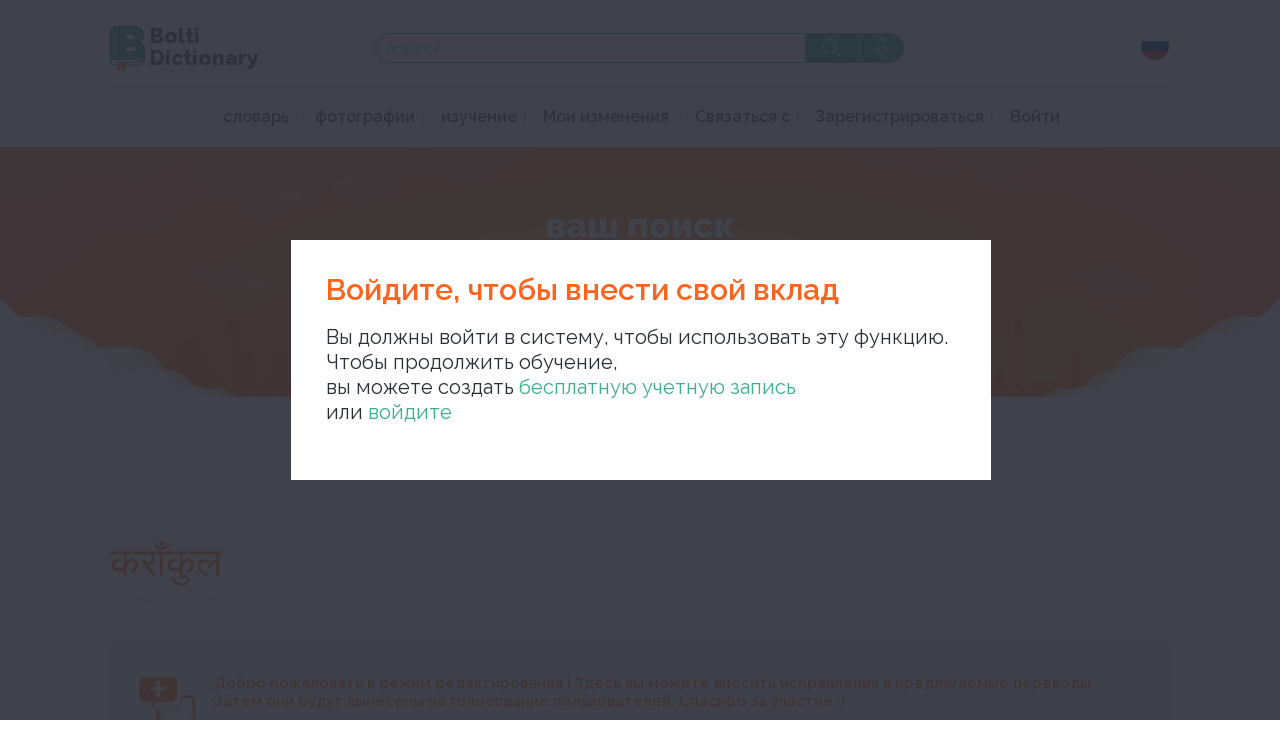

--- FILE ---
content_type: text/html; charset=UTF-8
request_url: https://www.boltidictionary.com/ru/wordContrib/74795
body_size: 5895
content:
<!doctype html>
<html lang="ru">
  <head>
    <meta charset="UTF-8">
    <title>Bolti Dictionary</title>
    <meta name="description" content="" />
    <meta name="viewport" content="width=device-width, initial-scale=1">

    <link rel="apple-touch-icon" sizes="57x57" href="/img/favicon/apple-touch-icon-57x57.png">
    <link rel="apple-touch-icon" sizes="60x60" href="/img/favicon/apple-touch-icon-60x60.png">
    <link rel="apple-touch-icon" sizes="72x72" href="/img/favicon/apple-touch-icon-72x72.png">
    <link rel="apple-touch-icon" sizes="76x76" href="/img/favicon/apple-touch-icon-76x76.png">
    <link rel="apple-touch-icon" sizes="114x114" href="/img/favicon/apple-touch-icon-114x114.png">
    <link rel="apple-touch-icon" sizes="120x120" href="/img/favicon/apple-touch-icon-120x120.png">
    <link rel="apple-touch-icon" sizes="144x144" href="/img/favicon/apple-touch-icon-144x144.png">
    <link rel="apple-touch-icon" sizes="152x152" href="/img/favicon/apple-touch-icon-152x152.png">
    <link rel="apple-touch-icon" sizes="180x180" href="/img/favicon/apple-touch-icon-180x180.png">
    <link rel="icon" type="image/png" href="/img/favicon/favicon-32x32.png" sizes="32x32">
    <link rel="icon" type="image/png" href="/img/favicon/android-chrome-192x192.png" sizes="192x192">
    <link rel="icon" type="image/png" href="/img/favicon/favicon-16x16.png" sizes="16x16">
    <link rel="manifest" href="/img/favicon/manifest.json">
    <link rel="mask-icon" href="/img/favicon/safari-pinned-tab.svg" color="#5bbad5">
    <meta name="msapplication-TileColor" content="#ffc40d">
    <meta name="msapplication-TileImage" content="/img/favicon/mstile-144x144.png">
    <meta name="theme-color" content="#ffffff">

          <meta name="robots" content="noindex, follow" />
    
    
        <link rel="preconnect" href="https://fonts.googleapis.com">
    <link rel="preconnect" href="https://fonts.gstatic.com" crossorigin>
    <link href="https://fonts.googleapis.com/css2?family=Raleway:ital,wght@0,300;0,400;0,600;0,800;1,400&display=swap" rel="stylesheet">
            <link rel="stylesheet" href="/build/all.css?20240211" media="screen" />
          <script async src="https://www.googletagmanager.com/gtag/js?id=G-Y86C4L0Y3V"></script>
  <script>
    window.dataLayer = window.dataLayer || [];
    function gtag(){dataLayer.push(arguments);}
    gtag('js', new Date());
    gtag('config', 'G-Y86C4L0Y3V');
    gtag('set', 'user_properties', {
      pwa: window.matchMedia && window.matchMedia('(display-mode: standalone)').matches || window.navigator.standalone === true ? 'pwa' : 'no-pwa'
    });
  </script>
      <script src="https://www.google.com/recaptcha/api.js?render=6LeCW7MZAAAAAIlcPNotXXpC45b1-kk0iooGnOP4"></script>
  </head>
  <body
    role="document"
                data-sw="/sw.js"
          data-login-check-quick="/ru/login_check_quick"
    data-translation-contribs="/ru/translationContrib/votes/-IDS-"
    >

      <div id="mainContent">
      
        
    <header id="header" role="banner">
  <section class="top-bar">
    <div class="content">
      <div class="top-bar-top">
        <div class="">
          <a href="/ru/" class="logo" alt="Bolti Dictionary">
            <img src="/img/logo-bolti.svg" alt="" width="35" height="45">
            <h1>Bolti <br>Dictionary</h1>
          </a>
        </div>
        <div class="search-form-container">
          <form action="/ru/search" class="search-form" method="GET">
    <input type="text" name="s" placeholder="поиск?" value="">
    <button type="submit" class="search">поиск</button>
    <a class="search-voice tipso top" data-tipso="можете использовать функцию голосового поиска вашего телефона">голосовой поиск</a>
</form>
        </div>

        <div class="mobile-hidden">
          <div class="lang-wrapper">
            <button>
              <span class="lang lang-ru"></span>
            </button>
            <ul class="lang-list">
              <li><a href="/fr/wordContrib/74795" class="lang-fr" hreflang="fr">Français</a></li>
              <li><a href="/en/wordContrib/74795" class="lang-en" hreflang="en">English</a></li>
              <li><a href="/en_us/wordContrib/74795" class="lang-en_us" hreflang="en-US">English USA</a></li>
              <li><a href="/it/wordContrib/74795" class="lang-it" hreflang="it">Italiano</a></li>
              <li><a href="/es/wordContrib/74795" class="lang-es" hreflang="es">Español</a></li>
              <li><a href="/de/wordContrib/74795" class="lang-de" hreflang="de">Deutsch</a></li>
              <li><a href="/pt/wordContrib/74795" class="lang-pt" hreflang="pt">Português</a></li>
              <li><a href="/ru/wordContrib/74795" class="lang-ru" hreflang="ru">русский</a></li>
              <li><a href="/ja/wordContrib/74795" class="lang-ja" hreflang="ja">日本語</a></li>
            </ul>
          </div>
        </div>

      </div>
      <nav class="main-nav" role="navigation">
        <div>
          <button class="mobile-menu mobile-only">Menu</button>
          <div class="mobile-menu-content">
            <h2 class="mobile-only">Menu</h2>
            <button class="mobile-only">Закрыть</button>
            <a href="/ru/profile/" class="onlyLogged loggedUser" rel="nofollow">
              <img src="" width="30" height="30" loading="lazy" alt="" class="logged_picture" />
              <em>Namasté</em>
              <strong class="logged_username"></strong>
            </a>
            <ul>
              <li><a href="/ru/dictionary" >словарь</a></li>
              <li><a href="/ru/photos" >фотографии</a></li>
              <li><a href="/ru/learning" >изучение</a></li>
              <li><a href="/ru/knowledge/my"  rel="nofollow">Мои изменения</a>
              <li><a href="#" data-remodal-target="modal">Связаться с</a></li>
<!--               <li><a href="/ru/about" >об</a></li> -->
<!--              <li><a href="/ru/p/about" >об</a></li> -->
              <li class="onlyNotLogged"><a href="/ru/register/" class="">Зарегистрироваться</a></li>
              <li>
                <a href="/ru/login" class="onlyNotLogged" rel="nofollow">Войти</a>
                <a href="/ru/logout" class="onlyLogged" rel="nofollow">Отключение</a>
              </li>
            </ul>
          </div>
        </div>
        <div class="mobile-only">
          <div class="lang-wrapper">
            <button>
              <span class="lang lang-ru"></span>
            </button>
            <ul class="lang-list">
              <li><a href="/fr/wordContrib/74795" class="lang-fr" hreflang="fr">Français</a></li>
              <li><a href="/en/wordContrib/74795" class="lang-en" hreflang="en">English</a></li>
              <li><a href="/en_us/wordContrib/74795" class="lang-en_us" hreflang="en-US">English USA</a></li>
              <li><a href="/it/wordContrib/74795" class="lang-it" hreflang="it">Italiano</a></li>
              <li><a href="/es/wordContrib/74795" class="lang-es" hreflang="sp">Español</a></li>
              <li><a href="/de/wordContrib/74795" class="lang-de" hreflang="de">Deutsch</a></li>
              <li><a href="/pt/wordContrib/74795" class="lang-pt" hreflang="pt">Português</a></li>
              <li><a href="/ru/wordContrib/74795" class="lang-ru" hreflang="ru">русский</a></li>
              <li><a href="/ja/wordContrib/74795" class="lang-ja" hreflang="ja">日本語</a></li>
            </ul>
          </div>
        </div>
      </nav>
    </div>
  </section>
</header>    <header id="headerBottom">
  <div class="header-bottom">
    <div class="content">
            <h1>ваш поиск</h1>
                  <h2>нужно что-то еще? Сделайте новый поиск</h2>
      
      
      
      <ul class="breadcrumbs">
    <li class="first-crumb"><a href="/ru/">главная</a></li>

    
    
            <li><a href="/ru/dictionary">словарь</a></li>
        <li>कराँकुल</li>
    
        
    
    
    
</ul>


      
    </div>
  </div>
</header>
    <main id="main" role="main">
                <section class="content">
        
        
        <section class="definitions">
    <div class="title-with-actions with-border border-left">
        <h2><span class="devanagari">कराँकुल</span></h2>
    </div>

	<form action="" method="post" id="wordContrib">

			<div class="wordContribIntro">
			<img src="/img/traduction_add_orange.svg" alt="" class="svgImg" />
			Добро пожаловать в режим редактирования <span class="logged_username"></span>! Здесь вы можете вносить исправления в предлагаемые переводы. Затем они будут вынесены на голосование пользователей. Спасибо за участие :)
			<button type="submit" class="btn-orange">Закройте окно редактирования и сохраните исправления</button>
		</div>
	
                    
			        	        <article>
	            <div class="col-w70">
	                <div class="illustrations woman-04 illustr-cw-2409253" data-hide-id="2409253"></div>
	            </div>
	            <div class="definitions-content">
	                <a href="https://www.boltidictionary.com/audio/5c2334b67e8bd_R26621.mp3" class="sm2_link" data-id="cw-2409253"><span class="devanagari">कराँकुल</span><i class="icon-speaker"></i></a>
	                <span class="translation translation-2409253">
						кран
						
													<input type="text" name="translation[2409253]" value="" placeholder="Предложить перевод" class="translationField" />
											</span>
	                    	                                        <p class="definition-type">мужско́й род</p>
                        	                
	                	            </div>
	        </article>
	        	    
    
			<div class="wordContribOutro">
			<button type="submit"  class="btn-orange">Закройте окно редактирования и сохраните исправления</button>
		</div>
		</form>
</section>


                <section class="bottom-module">
          <div class="grid">
            <div>
              <a href="/ru/learning" class="learn-hindi">
                <span class="bottom-module-link-text">изучайте хинди <br>  с носителями языка</span>
              </a>
            </div>
            <div class="bottom-search">
              <h3>новый поиск</h3>
              <form action="/ru/search" class="search-form" method="GET">
    <input type="text" name="s" placeholder="поиск?" value="">
    <button type="submit" class="search">поиск</button>
    <a class="search-voice tipso top" data-tipso="можете использовать функцию голосового поиска вашего телефона">голосовой поиск</a>
</form>
              <a href="/ru/dictionary" class="btn icon-chevron">...или искать в словаре</a>
            </div>
            <div>
              <a href="/ru/photos" class="travel-india">
                <span class="bottom-module-link-text">откройте для себя Индию</span>
              </a>
            </div>
          </div>
        </section>
      
                </section>
        
    </main>

      </div>

    <div class="remodal popin_contact" data-remodal-id="modal">
      <button data-remodal-action="close" class="remodal-close"></button>
      <h2>Связаться с</h2>
      <form name="contact" method="post" action="/ru/contact_save">
<div id="contact"><div class="form-group"><label class="control-label required" for="contact_name">ваше имя</label><input type="text" id="contact_name" name="contact[name]" required="required" class="form-control" /></div><div class="form-group"><label class="control-label required" for="contact_email">вашa электронная почта</label><input type="text" id="contact_email" name="contact[email]" required="required" class="form-control" /></div><div class="form-group"><label class="control-label required" for="contact_content">ваше сообщение  </label><textarea id="contact_content" name="contact[content]" required="required" class="form-control"></textarea></div><input type="hidden" id="contact_type" name="contact[type]" value="contact" /><div class="form-group"><button type="submit" id="contact_save" name="contact[save]" class="btn-default btn">послать</button></div><input type="hidden" id="contact__token" name="contact[_token]" value="dXqIVBHOSepPiTtd-oigopnWvFhUzInz41NaT7EebWQ" /></div>
</form>
    </div>

    <div class="remodal popin_contact" data-remodal-id="modal_traduction">
      <button data-remodal-action="close" class="remodal-close"></button>
      <h2>предложить перевод</h2>
      <p>предложить свой перевод</p>
      <form name="contact_traduction" method="post" action="/ru/contact_save/traduction">
<div id="contact_traduction"><div class="form-group"><label class="control-label required" for="contact_traduction_name">ваше имя</label><input type="text" id="contact_traduction_name" name="contact_traduction[name]" required="required" class="form-control" /></div><div class="form-group"><label class="control-label required" for="contact_traduction_email">вашa электронная почта</label><input type="text" id="contact_traduction_email" name="contact_traduction[email]" required="required" class="form-control" /></div><div class="form-group"><label class="control-label required" for="contact_traduction_content">ваш перевод</label><textarea id="contact_traduction_content" name="contact_traduction[content]" required="required" class="form-control"></textarea></div><input type="hidden" id="contact_traduction_type" name="contact_traduction[type]" value="traduction" /><div class="form-group"><button type="submit" id="contact_traduction_save" name="contact_traduction[save]" class="btn-default btn">послать</button></div><input type="hidden" id="contact_traduction__token" name="contact_traduction[_token]" value="IwMG5uTX-CovhoYFFIiosmuALBudh74GUVW65ecH59U" /></div>
</form>
    </div>

    <div class="remodal popin_limit_listen" data-remodal-id="modal_limit_listen">
      <button data-remodal-action="close" class="remodal-close"></button>
      <h2>Достигнут предел прослушивания</h2>
      <p>Вы достигли предела прослушивания.<br>Чтобы продолжить обучение,<br>вы можете <a href="https://www.boltidictionary.com/fr/register">создать бесплатную учетную запись</a><br>или <a href="https://www.boltidictionary.com/fr/login">войти в систе</a><br>
</p>
    </div>

    <div class="remodal popin_knowledge_login" data-remodal-id="modal_knowledge_login">
      <button data-remodal-action="close" class="remodal-close"></button>
      <h2>Войти, чтобы добавить в ревизии</h2>
      <p>Для использования этой функции необходимо войти в систему.<br>Чтобы продолжить обучение,<br>вы можете <a href="https://www.boltidictionary.com/ru/register/">создать бесплатную учетную запись</a><br>или <a href="https://www.boltidictionary.com/ru/register/">войти в систему</a><br>
</p>
    </div>

    <div class="remodal modal_photo_login" data-remodal-id="modal_photo_login">
      <button data-remodal-action="close" class="remodal-close"></button>
      <h2>Войти, чтобы добавить в ревизии</h2>
      <p>Для использования этой функции необходимо войти в систему.<br>Чтобы продолжить обучение,<br>вы можете <a href="https://www.boltidictionary.com/ru/register/">создать бесплатную учетную запись</a><br>или <a href="https://www.boltidictionary.com/ru/register/">войти в систему</a><br>
</p>
    </div>

    <div class="remodal modal_photo_submit" data-remodal-id="modal_photo_loading">
      <button data-remodal-action="close" class="remodal-close"></button>
      <h2>предложить картинку</h2>
      <p>предложить картинку</p>
      <div class="modal_photo_loading_in">Loading...</div>
    </div>

		<div class="remodal modal_wordContrib_login" data-remodal-id="modal_wordContrib_login">
    <button data-remodal-action="close" class="remodal-close"></button>
			<h2>Войдите, чтобы внести свой вклад</h2>
			<p>Вы должны войти в систему, чтобы использовать эту функцию.<br>Чтобы продолжить обучение,<br>вы можете создать <a href="https://www.boltidictionary.com/ru/register/">бесплатную учетную запись</a><br>или <a href="https://www.boltidictionary.com/ru/register/">войдите</a><br></p>
		</div>

    <footer id="footer" role="contentinfo">
  <div class="footer-main">
    <div class="content">
      <div class="grid">
        <div>
          <a href="/" class="logo">
            <img src="/img/logo-bolti.svg" alt="Bolti Dictionary" loading="lazy" width="35" height="45">
            <h1>Bolti <br>Dictionary</h1>
          </a>
          <p> Bolti Dictionary,<br>
            словарь, уроки <br> и культура хинди онлайн </p>
          <h3>присоединяйтесь к нам  :</h3>
          <ul class="rs">
            <li>
              <a href="https://www.instagram.com/boltidictionary/" class="instagram">
                <img src="/img/rs/ico-instagram.svg" alt="Instagram" width="39" height="39" loading="lazy">
              </a>
            </li>
            <li>
              <a href="https://www.facebook.com/Boltidictionarycom-150621228465735/" class="facebook">
                <img src="/img/rs/ico-facebook.svg" alt="" loading="lazy" width="40" height="40">
              </a>
            </li>
            <li>
              <a href="https://twitter.com/Boltidictionary" class="twitter">
                <img src="/img/rs/ico-twitter.svg" alt="" loading="lazy" width="40" height="40">
              </a>
            </li>
          </ul>
        </div>
        <nav>
          <h3>навигация</h3>
          <ul>
            <li><a href="/ru/dictionary" >словарь</a></li>
              <li><a href="/ru/photos" >фотографии</a></li>
              <li><a href="/ru/learning" >изучение</a></li>
              <li><a href="#" data-remodal-target="modal">Связаться с</a></li>
              <li><a href="/ru/about" >об</a></li>
              <li><a href="/ru/legal" >Юридическая информация</a></li>
              <li><a href="/ru/terms" >Правила и условия использования</a></li>
              <li><a href="/ru/charter" >Устав пользователя</a></li>
              <li><a href="/ru/privacy" >Политика конфиденциальности</a></li>
          </ul>
        </nav>
        <div class="one-half">
          <div class="instagram-grid">
            <div class="instagram-line">
              <div><a href="https://www.instagram.com/boltidictionary/"><img src="/img/instagram-footer/illu-IG-footer-01.jpg" alt="" loading="lazy" width="95" height="95"></a></div>
              <div><a href="https://www.instagram.com/boltidictionary/"><img src="/img/instagram-footer/illu-IG-footer-02.jpg" alt="" loading="lazy" width="95" height="95"></a></div>
              <div><a href="https://www.instagram.com/boltidictionary/"><img src="/img/instagram-footer/illu-IG-footer-03.jpg" alt="" loading="lazy" width="95" height="95"></a></div>
              <div><a href="https://www.instagram.com/boltidictionary/"><img src="/img/instagram-footer/illu-IG-footer-04.jpg" alt="" loading="lazy" width="95" height="95"></a></div>
              <div><a href="https://www.instagram.com/boltidictionary/"><img src="/img/instagram-footer/illu-IG-footer-05.jpg" alt="" loading="lazy" width="95" height="95"></a></div>
            </div>

            <div class="instagram-line">
              <div><a href="https://www.instagram.com/boltidictionary/"><img src="/img/instagram-footer/illu-IG-footer-06.jpg" alt="" loading="lazy" width="95" height="95"></a></div>
              <div><a href="https://www.instagram.com/boltidictionary/"><img src="/img/instagram-footer/illu-IG-footer-07.jpg" alt="" loading="lazy" width="95" height="95"></a></div>
              <div><a href="https://www.instagram.com/boltidictionary/"><img src="/img/instagram-footer/illu-IG-footer-08.jpg" alt="" loading="lazy" width="95" height="95"></a></div>
              <div class="two-fives"><a href="https://www.instagram.com/boltidictionary/"><span>поделитесь своими фотками</span></a></div>
            </div>

            <div class="instagram-line">
              <div><a href="https://www.instagram.com/boltidictionary/"><img src="/img/instagram-footer/illu-IG-footer-09.jpg" alt="" loading="lazy" width="95" height="95"></a></div>
              <div><a href="https://www.instagram.com/boltidictionary/"><img src="/img/instagram-footer/illu-IG-footer-10.jpg" alt="" loading="lazy" width="95" height="95"></a></div>
              <div><a href="https://www.instagram.com/boltidictionary/"><img src="/img/instagram-footer/illu-IG-footer-11.jpg" alt="" loading="lazy" width="95" height="95"></a></div>
              <div><a href="https://www.instagram.com/boltidictionary/"><img src="/img/instagram-footer/illu-IG-footer-12.jpg" alt="" loading="lazy" width="95" height="95"></a></div>
              <div><a href="https://www.instagram.com/boltidictionary/"><img src="/img/instagram-footer/illu-IG-footer-13.jpg" alt="" loading="lazy" width="95" height="95"></a></div>
            </div>
          </div>
        </div>
      </div>
    </div>
  </div>
  <div class="bottom-bar">
    &copy; 2010-2026 Boltidictionary - <a href="/ru/legal">юридическая информация</a>
  </div>
</footer>
    <footer id="appInstall" class="pwaFooter">
    <div>
        <button>Установите приложение</button>
    </div>
</footer>
<footer id="newVersion" class="pwaFooter">
    <div>
        Доступно обновление
        <button class="refresh">Обновить</button>
        <a href="#" class="close">в дальнейшем</a>
    </div>
</footer>

                      <script src="/build/all.js?20240211"></script>
          <script>
    $(function() {
        $(".popin_contact form").submit(function(e){
            var action_url = $(this).attr('action');
            e.preventDefault();
            $.ajax({
                type: "POST",
                url: action_url,
                data: $(this).serialize(),
                success: function(datas){
                    $(".popin_contact form").before('<p>'+datas.msg+'</p>');
                    $(".popin_contact form").hide();
                },
                error: function(){
                    alert("failure");
                }
            });
        });
    });
    </script>
    
  </body>
</html>

--- FILE ---
content_type: text/html; charset=utf-8
request_url: https://www.google.com/recaptcha/api2/anchor?ar=1&k=6LeCW7MZAAAAAIlcPNotXXpC45b1-kk0iooGnOP4&co=aHR0cHM6Ly93d3cuYm9sdGlkaWN0aW9uYXJ5LmNvbTo0NDM.&hl=en&v=PoyoqOPhxBO7pBk68S4YbpHZ&size=invisible&anchor-ms=20000&execute-ms=30000&cb=y3rblw2keljb
body_size: 48770
content:
<!DOCTYPE HTML><html dir="ltr" lang="en"><head><meta http-equiv="Content-Type" content="text/html; charset=UTF-8">
<meta http-equiv="X-UA-Compatible" content="IE=edge">
<title>reCAPTCHA</title>
<style type="text/css">
/* cyrillic-ext */
@font-face {
  font-family: 'Roboto';
  font-style: normal;
  font-weight: 400;
  font-stretch: 100%;
  src: url(//fonts.gstatic.com/s/roboto/v48/KFO7CnqEu92Fr1ME7kSn66aGLdTylUAMa3GUBHMdazTgWw.woff2) format('woff2');
  unicode-range: U+0460-052F, U+1C80-1C8A, U+20B4, U+2DE0-2DFF, U+A640-A69F, U+FE2E-FE2F;
}
/* cyrillic */
@font-face {
  font-family: 'Roboto';
  font-style: normal;
  font-weight: 400;
  font-stretch: 100%;
  src: url(//fonts.gstatic.com/s/roboto/v48/KFO7CnqEu92Fr1ME7kSn66aGLdTylUAMa3iUBHMdazTgWw.woff2) format('woff2');
  unicode-range: U+0301, U+0400-045F, U+0490-0491, U+04B0-04B1, U+2116;
}
/* greek-ext */
@font-face {
  font-family: 'Roboto';
  font-style: normal;
  font-weight: 400;
  font-stretch: 100%;
  src: url(//fonts.gstatic.com/s/roboto/v48/KFO7CnqEu92Fr1ME7kSn66aGLdTylUAMa3CUBHMdazTgWw.woff2) format('woff2');
  unicode-range: U+1F00-1FFF;
}
/* greek */
@font-face {
  font-family: 'Roboto';
  font-style: normal;
  font-weight: 400;
  font-stretch: 100%;
  src: url(//fonts.gstatic.com/s/roboto/v48/KFO7CnqEu92Fr1ME7kSn66aGLdTylUAMa3-UBHMdazTgWw.woff2) format('woff2');
  unicode-range: U+0370-0377, U+037A-037F, U+0384-038A, U+038C, U+038E-03A1, U+03A3-03FF;
}
/* math */
@font-face {
  font-family: 'Roboto';
  font-style: normal;
  font-weight: 400;
  font-stretch: 100%;
  src: url(//fonts.gstatic.com/s/roboto/v48/KFO7CnqEu92Fr1ME7kSn66aGLdTylUAMawCUBHMdazTgWw.woff2) format('woff2');
  unicode-range: U+0302-0303, U+0305, U+0307-0308, U+0310, U+0312, U+0315, U+031A, U+0326-0327, U+032C, U+032F-0330, U+0332-0333, U+0338, U+033A, U+0346, U+034D, U+0391-03A1, U+03A3-03A9, U+03B1-03C9, U+03D1, U+03D5-03D6, U+03F0-03F1, U+03F4-03F5, U+2016-2017, U+2034-2038, U+203C, U+2040, U+2043, U+2047, U+2050, U+2057, U+205F, U+2070-2071, U+2074-208E, U+2090-209C, U+20D0-20DC, U+20E1, U+20E5-20EF, U+2100-2112, U+2114-2115, U+2117-2121, U+2123-214F, U+2190, U+2192, U+2194-21AE, U+21B0-21E5, U+21F1-21F2, U+21F4-2211, U+2213-2214, U+2216-22FF, U+2308-230B, U+2310, U+2319, U+231C-2321, U+2336-237A, U+237C, U+2395, U+239B-23B7, U+23D0, U+23DC-23E1, U+2474-2475, U+25AF, U+25B3, U+25B7, U+25BD, U+25C1, U+25CA, U+25CC, U+25FB, U+266D-266F, U+27C0-27FF, U+2900-2AFF, U+2B0E-2B11, U+2B30-2B4C, U+2BFE, U+3030, U+FF5B, U+FF5D, U+1D400-1D7FF, U+1EE00-1EEFF;
}
/* symbols */
@font-face {
  font-family: 'Roboto';
  font-style: normal;
  font-weight: 400;
  font-stretch: 100%;
  src: url(//fonts.gstatic.com/s/roboto/v48/KFO7CnqEu92Fr1ME7kSn66aGLdTylUAMaxKUBHMdazTgWw.woff2) format('woff2');
  unicode-range: U+0001-000C, U+000E-001F, U+007F-009F, U+20DD-20E0, U+20E2-20E4, U+2150-218F, U+2190, U+2192, U+2194-2199, U+21AF, U+21E6-21F0, U+21F3, U+2218-2219, U+2299, U+22C4-22C6, U+2300-243F, U+2440-244A, U+2460-24FF, U+25A0-27BF, U+2800-28FF, U+2921-2922, U+2981, U+29BF, U+29EB, U+2B00-2BFF, U+4DC0-4DFF, U+FFF9-FFFB, U+10140-1018E, U+10190-1019C, U+101A0, U+101D0-101FD, U+102E0-102FB, U+10E60-10E7E, U+1D2C0-1D2D3, U+1D2E0-1D37F, U+1F000-1F0FF, U+1F100-1F1AD, U+1F1E6-1F1FF, U+1F30D-1F30F, U+1F315, U+1F31C, U+1F31E, U+1F320-1F32C, U+1F336, U+1F378, U+1F37D, U+1F382, U+1F393-1F39F, U+1F3A7-1F3A8, U+1F3AC-1F3AF, U+1F3C2, U+1F3C4-1F3C6, U+1F3CA-1F3CE, U+1F3D4-1F3E0, U+1F3ED, U+1F3F1-1F3F3, U+1F3F5-1F3F7, U+1F408, U+1F415, U+1F41F, U+1F426, U+1F43F, U+1F441-1F442, U+1F444, U+1F446-1F449, U+1F44C-1F44E, U+1F453, U+1F46A, U+1F47D, U+1F4A3, U+1F4B0, U+1F4B3, U+1F4B9, U+1F4BB, U+1F4BF, U+1F4C8-1F4CB, U+1F4D6, U+1F4DA, U+1F4DF, U+1F4E3-1F4E6, U+1F4EA-1F4ED, U+1F4F7, U+1F4F9-1F4FB, U+1F4FD-1F4FE, U+1F503, U+1F507-1F50B, U+1F50D, U+1F512-1F513, U+1F53E-1F54A, U+1F54F-1F5FA, U+1F610, U+1F650-1F67F, U+1F687, U+1F68D, U+1F691, U+1F694, U+1F698, U+1F6AD, U+1F6B2, U+1F6B9-1F6BA, U+1F6BC, U+1F6C6-1F6CF, U+1F6D3-1F6D7, U+1F6E0-1F6EA, U+1F6F0-1F6F3, U+1F6F7-1F6FC, U+1F700-1F7FF, U+1F800-1F80B, U+1F810-1F847, U+1F850-1F859, U+1F860-1F887, U+1F890-1F8AD, U+1F8B0-1F8BB, U+1F8C0-1F8C1, U+1F900-1F90B, U+1F93B, U+1F946, U+1F984, U+1F996, U+1F9E9, U+1FA00-1FA6F, U+1FA70-1FA7C, U+1FA80-1FA89, U+1FA8F-1FAC6, U+1FACE-1FADC, U+1FADF-1FAE9, U+1FAF0-1FAF8, U+1FB00-1FBFF;
}
/* vietnamese */
@font-face {
  font-family: 'Roboto';
  font-style: normal;
  font-weight: 400;
  font-stretch: 100%;
  src: url(//fonts.gstatic.com/s/roboto/v48/KFO7CnqEu92Fr1ME7kSn66aGLdTylUAMa3OUBHMdazTgWw.woff2) format('woff2');
  unicode-range: U+0102-0103, U+0110-0111, U+0128-0129, U+0168-0169, U+01A0-01A1, U+01AF-01B0, U+0300-0301, U+0303-0304, U+0308-0309, U+0323, U+0329, U+1EA0-1EF9, U+20AB;
}
/* latin-ext */
@font-face {
  font-family: 'Roboto';
  font-style: normal;
  font-weight: 400;
  font-stretch: 100%;
  src: url(//fonts.gstatic.com/s/roboto/v48/KFO7CnqEu92Fr1ME7kSn66aGLdTylUAMa3KUBHMdazTgWw.woff2) format('woff2');
  unicode-range: U+0100-02BA, U+02BD-02C5, U+02C7-02CC, U+02CE-02D7, U+02DD-02FF, U+0304, U+0308, U+0329, U+1D00-1DBF, U+1E00-1E9F, U+1EF2-1EFF, U+2020, U+20A0-20AB, U+20AD-20C0, U+2113, U+2C60-2C7F, U+A720-A7FF;
}
/* latin */
@font-face {
  font-family: 'Roboto';
  font-style: normal;
  font-weight: 400;
  font-stretch: 100%;
  src: url(//fonts.gstatic.com/s/roboto/v48/KFO7CnqEu92Fr1ME7kSn66aGLdTylUAMa3yUBHMdazQ.woff2) format('woff2');
  unicode-range: U+0000-00FF, U+0131, U+0152-0153, U+02BB-02BC, U+02C6, U+02DA, U+02DC, U+0304, U+0308, U+0329, U+2000-206F, U+20AC, U+2122, U+2191, U+2193, U+2212, U+2215, U+FEFF, U+FFFD;
}
/* cyrillic-ext */
@font-face {
  font-family: 'Roboto';
  font-style: normal;
  font-weight: 500;
  font-stretch: 100%;
  src: url(//fonts.gstatic.com/s/roboto/v48/KFO7CnqEu92Fr1ME7kSn66aGLdTylUAMa3GUBHMdazTgWw.woff2) format('woff2');
  unicode-range: U+0460-052F, U+1C80-1C8A, U+20B4, U+2DE0-2DFF, U+A640-A69F, U+FE2E-FE2F;
}
/* cyrillic */
@font-face {
  font-family: 'Roboto';
  font-style: normal;
  font-weight: 500;
  font-stretch: 100%;
  src: url(//fonts.gstatic.com/s/roboto/v48/KFO7CnqEu92Fr1ME7kSn66aGLdTylUAMa3iUBHMdazTgWw.woff2) format('woff2');
  unicode-range: U+0301, U+0400-045F, U+0490-0491, U+04B0-04B1, U+2116;
}
/* greek-ext */
@font-face {
  font-family: 'Roboto';
  font-style: normal;
  font-weight: 500;
  font-stretch: 100%;
  src: url(//fonts.gstatic.com/s/roboto/v48/KFO7CnqEu92Fr1ME7kSn66aGLdTylUAMa3CUBHMdazTgWw.woff2) format('woff2');
  unicode-range: U+1F00-1FFF;
}
/* greek */
@font-face {
  font-family: 'Roboto';
  font-style: normal;
  font-weight: 500;
  font-stretch: 100%;
  src: url(//fonts.gstatic.com/s/roboto/v48/KFO7CnqEu92Fr1ME7kSn66aGLdTylUAMa3-UBHMdazTgWw.woff2) format('woff2');
  unicode-range: U+0370-0377, U+037A-037F, U+0384-038A, U+038C, U+038E-03A1, U+03A3-03FF;
}
/* math */
@font-face {
  font-family: 'Roboto';
  font-style: normal;
  font-weight: 500;
  font-stretch: 100%;
  src: url(//fonts.gstatic.com/s/roboto/v48/KFO7CnqEu92Fr1ME7kSn66aGLdTylUAMawCUBHMdazTgWw.woff2) format('woff2');
  unicode-range: U+0302-0303, U+0305, U+0307-0308, U+0310, U+0312, U+0315, U+031A, U+0326-0327, U+032C, U+032F-0330, U+0332-0333, U+0338, U+033A, U+0346, U+034D, U+0391-03A1, U+03A3-03A9, U+03B1-03C9, U+03D1, U+03D5-03D6, U+03F0-03F1, U+03F4-03F5, U+2016-2017, U+2034-2038, U+203C, U+2040, U+2043, U+2047, U+2050, U+2057, U+205F, U+2070-2071, U+2074-208E, U+2090-209C, U+20D0-20DC, U+20E1, U+20E5-20EF, U+2100-2112, U+2114-2115, U+2117-2121, U+2123-214F, U+2190, U+2192, U+2194-21AE, U+21B0-21E5, U+21F1-21F2, U+21F4-2211, U+2213-2214, U+2216-22FF, U+2308-230B, U+2310, U+2319, U+231C-2321, U+2336-237A, U+237C, U+2395, U+239B-23B7, U+23D0, U+23DC-23E1, U+2474-2475, U+25AF, U+25B3, U+25B7, U+25BD, U+25C1, U+25CA, U+25CC, U+25FB, U+266D-266F, U+27C0-27FF, U+2900-2AFF, U+2B0E-2B11, U+2B30-2B4C, U+2BFE, U+3030, U+FF5B, U+FF5D, U+1D400-1D7FF, U+1EE00-1EEFF;
}
/* symbols */
@font-face {
  font-family: 'Roboto';
  font-style: normal;
  font-weight: 500;
  font-stretch: 100%;
  src: url(//fonts.gstatic.com/s/roboto/v48/KFO7CnqEu92Fr1ME7kSn66aGLdTylUAMaxKUBHMdazTgWw.woff2) format('woff2');
  unicode-range: U+0001-000C, U+000E-001F, U+007F-009F, U+20DD-20E0, U+20E2-20E4, U+2150-218F, U+2190, U+2192, U+2194-2199, U+21AF, U+21E6-21F0, U+21F3, U+2218-2219, U+2299, U+22C4-22C6, U+2300-243F, U+2440-244A, U+2460-24FF, U+25A0-27BF, U+2800-28FF, U+2921-2922, U+2981, U+29BF, U+29EB, U+2B00-2BFF, U+4DC0-4DFF, U+FFF9-FFFB, U+10140-1018E, U+10190-1019C, U+101A0, U+101D0-101FD, U+102E0-102FB, U+10E60-10E7E, U+1D2C0-1D2D3, U+1D2E0-1D37F, U+1F000-1F0FF, U+1F100-1F1AD, U+1F1E6-1F1FF, U+1F30D-1F30F, U+1F315, U+1F31C, U+1F31E, U+1F320-1F32C, U+1F336, U+1F378, U+1F37D, U+1F382, U+1F393-1F39F, U+1F3A7-1F3A8, U+1F3AC-1F3AF, U+1F3C2, U+1F3C4-1F3C6, U+1F3CA-1F3CE, U+1F3D4-1F3E0, U+1F3ED, U+1F3F1-1F3F3, U+1F3F5-1F3F7, U+1F408, U+1F415, U+1F41F, U+1F426, U+1F43F, U+1F441-1F442, U+1F444, U+1F446-1F449, U+1F44C-1F44E, U+1F453, U+1F46A, U+1F47D, U+1F4A3, U+1F4B0, U+1F4B3, U+1F4B9, U+1F4BB, U+1F4BF, U+1F4C8-1F4CB, U+1F4D6, U+1F4DA, U+1F4DF, U+1F4E3-1F4E6, U+1F4EA-1F4ED, U+1F4F7, U+1F4F9-1F4FB, U+1F4FD-1F4FE, U+1F503, U+1F507-1F50B, U+1F50D, U+1F512-1F513, U+1F53E-1F54A, U+1F54F-1F5FA, U+1F610, U+1F650-1F67F, U+1F687, U+1F68D, U+1F691, U+1F694, U+1F698, U+1F6AD, U+1F6B2, U+1F6B9-1F6BA, U+1F6BC, U+1F6C6-1F6CF, U+1F6D3-1F6D7, U+1F6E0-1F6EA, U+1F6F0-1F6F3, U+1F6F7-1F6FC, U+1F700-1F7FF, U+1F800-1F80B, U+1F810-1F847, U+1F850-1F859, U+1F860-1F887, U+1F890-1F8AD, U+1F8B0-1F8BB, U+1F8C0-1F8C1, U+1F900-1F90B, U+1F93B, U+1F946, U+1F984, U+1F996, U+1F9E9, U+1FA00-1FA6F, U+1FA70-1FA7C, U+1FA80-1FA89, U+1FA8F-1FAC6, U+1FACE-1FADC, U+1FADF-1FAE9, U+1FAF0-1FAF8, U+1FB00-1FBFF;
}
/* vietnamese */
@font-face {
  font-family: 'Roboto';
  font-style: normal;
  font-weight: 500;
  font-stretch: 100%;
  src: url(//fonts.gstatic.com/s/roboto/v48/KFO7CnqEu92Fr1ME7kSn66aGLdTylUAMa3OUBHMdazTgWw.woff2) format('woff2');
  unicode-range: U+0102-0103, U+0110-0111, U+0128-0129, U+0168-0169, U+01A0-01A1, U+01AF-01B0, U+0300-0301, U+0303-0304, U+0308-0309, U+0323, U+0329, U+1EA0-1EF9, U+20AB;
}
/* latin-ext */
@font-face {
  font-family: 'Roboto';
  font-style: normal;
  font-weight: 500;
  font-stretch: 100%;
  src: url(//fonts.gstatic.com/s/roboto/v48/KFO7CnqEu92Fr1ME7kSn66aGLdTylUAMa3KUBHMdazTgWw.woff2) format('woff2');
  unicode-range: U+0100-02BA, U+02BD-02C5, U+02C7-02CC, U+02CE-02D7, U+02DD-02FF, U+0304, U+0308, U+0329, U+1D00-1DBF, U+1E00-1E9F, U+1EF2-1EFF, U+2020, U+20A0-20AB, U+20AD-20C0, U+2113, U+2C60-2C7F, U+A720-A7FF;
}
/* latin */
@font-face {
  font-family: 'Roboto';
  font-style: normal;
  font-weight: 500;
  font-stretch: 100%;
  src: url(//fonts.gstatic.com/s/roboto/v48/KFO7CnqEu92Fr1ME7kSn66aGLdTylUAMa3yUBHMdazQ.woff2) format('woff2');
  unicode-range: U+0000-00FF, U+0131, U+0152-0153, U+02BB-02BC, U+02C6, U+02DA, U+02DC, U+0304, U+0308, U+0329, U+2000-206F, U+20AC, U+2122, U+2191, U+2193, U+2212, U+2215, U+FEFF, U+FFFD;
}
/* cyrillic-ext */
@font-face {
  font-family: 'Roboto';
  font-style: normal;
  font-weight: 900;
  font-stretch: 100%;
  src: url(//fonts.gstatic.com/s/roboto/v48/KFO7CnqEu92Fr1ME7kSn66aGLdTylUAMa3GUBHMdazTgWw.woff2) format('woff2');
  unicode-range: U+0460-052F, U+1C80-1C8A, U+20B4, U+2DE0-2DFF, U+A640-A69F, U+FE2E-FE2F;
}
/* cyrillic */
@font-face {
  font-family: 'Roboto';
  font-style: normal;
  font-weight: 900;
  font-stretch: 100%;
  src: url(//fonts.gstatic.com/s/roboto/v48/KFO7CnqEu92Fr1ME7kSn66aGLdTylUAMa3iUBHMdazTgWw.woff2) format('woff2');
  unicode-range: U+0301, U+0400-045F, U+0490-0491, U+04B0-04B1, U+2116;
}
/* greek-ext */
@font-face {
  font-family: 'Roboto';
  font-style: normal;
  font-weight: 900;
  font-stretch: 100%;
  src: url(//fonts.gstatic.com/s/roboto/v48/KFO7CnqEu92Fr1ME7kSn66aGLdTylUAMa3CUBHMdazTgWw.woff2) format('woff2');
  unicode-range: U+1F00-1FFF;
}
/* greek */
@font-face {
  font-family: 'Roboto';
  font-style: normal;
  font-weight: 900;
  font-stretch: 100%;
  src: url(//fonts.gstatic.com/s/roboto/v48/KFO7CnqEu92Fr1ME7kSn66aGLdTylUAMa3-UBHMdazTgWw.woff2) format('woff2');
  unicode-range: U+0370-0377, U+037A-037F, U+0384-038A, U+038C, U+038E-03A1, U+03A3-03FF;
}
/* math */
@font-face {
  font-family: 'Roboto';
  font-style: normal;
  font-weight: 900;
  font-stretch: 100%;
  src: url(//fonts.gstatic.com/s/roboto/v48/KFO7CnqEu92Fr1ME7kSn66aGLdTylUAMawCUBHMdazTgWw.woff2) format('woff2');
  unicode-range: U+0302-0303, U+0305, U+0307-0308, U+0310, U+0312, U+0315, U+031A, U+0326-0327, U+032C, U+032F-0330, U+0332-0333, U+0338, U+033A, U+0346, U+034D, U+0391-03A1, U+03A3-03A9, U+03B1-03C9, U+03D1, U+03D5-03D6, U+03F0-03F1, U+03F4-03F5, U+2016-2017, U+2034-2038, U+203C, U+2040, U+2043, U+2047, U+2050, U+2057, U+205F, U+2070-2071, U+2074-208E, U+2090-209C, U+20D0-20DC, U+20E1, U+20E5-20EF, U+2100-2112, U+2114-2115, U+2117-2121, U+2123-214F, U+2190, U+2192, U+2194-21AE, U+21B0-21E5, U+21F1-21F2, U+21F4-2211, U+2213-2214, U+2216-22FF, U+2308-230B, U+2310, U+2319, U+231C-2321, U+2336-237A, U+237C, U+2395, U+239B-23B7, U+23D0, U+23DC-23E1, U+2474-2475, U+25AF, U+25B3, U+25B7, U+25BD, U+25C1, U+25CA, U+25CC, U+25FB, U+266D-266F, U+27C0-27FF, U+2900-2AFF, U+2B0E-2B11, U+2B30-2B4C, U+2BFE, U+3030, U+FF5B, U+FF5D, U+1D400-1D7FF, U+1EE00-1EEFF;
}
/* symbols */
@font-face {
  font-family: 'Roboto';
  font-style: normal;
  font-weight: 900;
  font-stretch: 100%;
  src: url(//fonts.gstatic.com/s/roboto/v48/KFO7CnqEu92Fr1ME7kSn66aGLdTylUAMaxKUBHMdazTgWw.woff2) format('woff2');
  unicode-range: U+0001-000C, U+000E-001F, U+007F-009F, U+20DD-20E0, U+20E2-20E4, U+2150-218F, U+2190, U+2192, U+2194-2199, U+21AF, U+21E6-21F0, U+21F3, U+2218-2219, U+2299, U+22C4-22C6, U+2300-243F, U+2440-244A, U+2460-24FF, U+25A0-27BF, U+2800-28FF, U+2921-2922, U+2981, U+29BF, U+29EB, U+2B00-2BFF, U+4DC0-4DFF, U+FFF9-FFFB, U+10140-1018E, U+10190-1019C, U+101A0, U+101D0-101FD, U+102E0-102FB, U+10E60-10E7E, U+1D2C0-1D2D3, U+1D2E0-1D37F, U+1F000-1F0FF, U+1F100-1F1AD, U+1F1E6-1F1FF, U+1F30D-1F30F, U+1F315, U+1F31C, U+1F31E, U+1F320-1F32C, U+1F336, U+1F378, U+1F37D, U+1F382, U+1F393-1F39F, U+1F3A7-1F3A8, U+1F3AC-1F3AF, U+1F3C2, U+1F3C4-1F3C6, U+1F3CA-1F3CE, U+1F3D4-1F3E0, U+1F3ED, U+1F3F1-1F3F3, U+1F3F5-1F3F7, U+1F408, U+1F415, U+1F41F, U+1F426, U+1F43F, U+1F441-1F442, U+1F444, U+1F446-1F449, U+1F44C-1F44E, U+1F453, U+1F46A, U+1F47D, U+1F4A3, U+1F4B0, U+1F4B3, U+1F4B9, U+1F4BB, U+1F4BF, U+1F4C8-1F4CB, U+1F4D6, U+1F4DA, U+1F4DF, U+1F4E3-1F4E6, U+1F4EA-1F4ED, U+1F4F7, U+1F4F9-1F4FB, U+1F4FD-1F4FE, U+1F503, U+1F507-1F50B, U+1F50D, U+1F512-1F513, U+1F53E-1F54A, U+1F54F-1F5FA, U+1F610, U+1F650-1F67F, U+1F687, U+1F68D, U+1F691, U+1F694, U+1F698, U+1F6AD, U+1F6B2, U+1F6B9-1F6BA, U+1F6BC, U+1F6C6-1F6CF, U+1F6D3-1F6D7, U+1F6E0-1F6EA, U+1F6F0-1F6F3, U+1F6F7-1F6FC, U+1F700-1F7FF, U+1F800-1F80B, U+1F810-1F847, U+1F850-1F859, U+1F860-1F887, U+1F890-1F8AD, U+1F8B0-1F8BB, U+1F8C0-1F8C1, U+1F900-1F90B, U+1F93B, U+1F946, U+1F984, U+1F996, U+1F9E9, U+1FA00-1FA6F, U+1FA70-1FA7C, U+1FA80-1FA89, U+1FA8F-1FAC6, U+1FACE-1FADC, U+1FADF-1FAE9, U+1FAF0-1FAF8, U+1FB00-1FBFF;
}
/* vietnamese */
@font-face {
  font-family: 'Roboto';
  font-style: normal;
  font-weight: 900;
  font-stretch: 100%;
  src: url(//fonts.gstatic.com/s/roboto/v48/KFO7CnqEu92Fr1ME7kSn66aGLdTylUAMa3OUBHMdazTgWw.woff2) format('woff2');
  unicode-range: U+0102-0103, U+0110-0111, U+0128-0129, U+0168-0169, U+01A0-01A1, U+01AF-01B0, U+0300-0301, U+0303-0304, U+0308-0309, U+0323, U+0329, U+1EA0-1EF9, U+20AB;
}
/* latin-ext */
@font-face {
  font-family: 'Roboto';
  font-style: normal;
  font-weight: 900;
  font-stretch: 100%;
  src: url(//fonts.gstatic.com/s/roboto/v48/KFO7CnqEu92Fr1ME7kSn66aGLdTylUAMa3KUBHMdazTgWw.woff2) format('woff2');
  unicode-range: U+0100-02BA, U+02BD-02C5, U+02C7-02CC, U+02CE-02D7, U+02DD-02FF, U+0304, U+0308, U+0329, U+1D00-1DBF, U+1E00-1E9F, U+1EF2-1EFF, U+2020, U+20A0-20AB, U+20AD-20C0, U+2113, U+2C60-2C7F, U+A720-A7FF;
}
/* latin */
@font-face {
  font-family: 'Roboto';
  font-style: normal;
  font-weight: 900;
  font-stretch: 100%;
  src: url(//fonts.gstatic.com/s/roboto/v48/KFO7CnqEu92Fr1ME7kSn66aGLdTylUAMa3yUBHMdazQ.woff2) format('woff2');
  unicode-range: U+0000-00FF, U+0131, U+0152-0153, U+02BB-02BC, U+02C6, U+02DA, U+02DC, U+0304, U+0308, U+0329, U+2000-206F, U+20AC, U+2122, U+2191, U+2193, U+2212, U+2215, U+FEFF, U+FFFD;
}

</style>
<link rel="stylesheet" type="text/css" href="https://www.gstatic.com/recaptcha/releases/PoyoqOPhxBO7pBk68S4YbpHZ/styles__ltr.css">
<script nonce="xeF9Q9D4Uh9vxZBhS4E7PQ" type="text/javascript">window['__recaptcha_api'] = 'https://www.google.com/recaptcha/api2/';</script>
<script type="text/javascript" src="https://www.gstatic.com/recaptcha/releases/PoyoqOPhxBO7pBk68S4YbpHZ/recaptcha__en.js" nonce="xeF9Q9D4Uh9vxZBhS4E7PQ">
      
    </script></head>
<body><div id="rc-anchor-alert" class="rc-anchor-alert"></div>
<input type="hidden" id="recaptcha-token" value="[base64]">
<script type="text/javascript" nonce="xeF9Q9D4Uh9vxZBhS4E7PQ">
      recaptcha.anchor.Main.init("[\x22ainput\x22,[\x22bgdata\x22,\x22\x22,\[base64]/[base64]/[base64]/ZyhXLGgpOnEoW04sMjEsbF0sVywwKSxoKSxmYWxzZSxmYWxzZSl9Y2F0Y2goayl7RygzNTgsVyk/[base64]/[base64]/[base64]/[base64]/[base64]/[base64]/[base64]/bmV3IEJbT10oRFswXSk6dz09Mj9uZXcgQltPXShEWzBdLERbMV0pOnc9PTM/bmV3IEJbT10oRFswXSxEWzFdLERbMl0pOnc9PTQ/[base64]/[base64]/[base64]/[base64]/[base64]\\u003d\x22,\[base64]\\u003d\x22,\x22SsOZM8Oow6vDosOxJcOuw6gbIMOXwp8Awohtwo3CvMKpAcKvwonDj8K8PMObw5/DoMOMw4fDukDDnzdqw5NwNcKPwqjCtMKRbMKAw63Du8OyGAwgw6/Dv8O5F8KndcKwwqwDbsOnBMKew6dAbcKWYxpBwpbCqsO/[base64]/DqMKTwpXCkcOlMgLCvMKDw73DpGYFwrDCoWHDn8OLUcKHwrLCr8KQZz/DlEPCucKyKMKmwrzCqFtCw6LCs8OYw5lrD8KGJV/CusKZb0N7w7PCrgZIecOKwoFWbcKew6ZYwq8tw5YSwronasKvw5jCuMKPwrrDrcK1ME3DlEzDjUHCrAVRwqDCngM6acKyw7F6bcKsJz8pOARSBMOZwpjDmsK2w4HCn8KwWsORL30xC8KWeHsfwr/DnsOcw6fCgMOnw7wMw4pfJsOnwr3DjgnDtXcQw7Flw71RwqvCm0UeAXtBwp5Vw5DCq8KEZXQmaMO2w48ABGB7wq9hw5UGGUk2wrTCtE/Dp3MAV8KGYwfCqsO1BFBiPn7DucOKwqvCtBoUXsOcw7rCtzFhMUnDqyjDm28rwqppMsKRw6bClcKLCR4iw5LCoyzCngN0wqwbw4LCulkAfhcQwrzCgMK4FcK4EjfCtn7DjsKowqzDjH5LRsKUdXzDgy7CqcO9wppwWD/Cv8KzcxQ3KxTDl8O4woJ3w4LDu8OJw7TCvcO8wrPCuiPColctD0dbw67Cq8OwMS3Dj8OOwrF9wpfDusO/wpDCgsOKw7bCo8OnwqPCn8KRGMO3R8KrwpzCiWlkw77ClysudsO3Ih02HsOAw59cwqhKw5fDssOvGVp2wo4sdsOZwrlcw6TCoU/CuWLCpUoEwpnCiHVdw5leCmPCrV3DgsOtIcOLcDAxd8K0X8OvPW/Dkg/CqcK0aArDvcOmwozCvS0uZMO+ZcOiw4Qzd8Oqw4vCtB0Kw4DChsOOBBfDrRzCtMKNw5XDngjDolUsd8KEKC7DqCbDrcO/w7M/TsK5RRo+asKLw4vCuQfDkcKkKsOiw7TDvcKlwo0PTTHCqGnDlwwZw4x/wrbDosKOw63CocKAw4/DvzhdR8K7I3wcWHLDkVIewrfDkHnCjBHCoMOQwqRQw7cwKMOHdMOhesKOw5xLZyDDtsKEw4VpdsO8CDzDqsKdwqrDksODezXDoRkuYMKBw5fDh2PCnVnCrADChsK/GMObw5NdCMO6ci5BLMOGwqTDgcKwwq5eY2HDtsOHw5vChkrDkTbDn18fF8OcTMO8w5/CgcO1w4PDgBvDgMKrc8K6Im7Dk8KhwqZUbEnDmDDDhsKqWVNow6Jrw41/w7Viw5bDqsOqdMOhw4bDvcOwTUNowos0w5QzQcO/K1RjwrZ4wrPCocO+Oh9XBMKJworCusOxwpjCtiYRLsO8J8Kqcy9mXk/Cl1Ybw6jDmMOUwpvCtMKlw7rDrcKCwo1kwrvDhCwAwps8CRpBbcKww4vDqnvCnxrCtBlXw5jCusOnORfCiwxdWW/CrkHClUYqwpZuw7nCksOVw6XDgmXDhcK2w4TCgsOGwohnH8OEL8OASwV+PlYVRMKRw5NNwp1DwrIDw5QHw5lRwqMAw5vDqMOwOX5gwq9kfxjDlMKZBcKkw5bCsMK5YMOTFifCnA7CjcK7TAvCn8K5worCgcOje8O8TcO3OsOHajzDrcKAaA8sw6l7BcOLw4wow5/[base64]/[base64]/Cl8OVwq1acsKqwqvCrQbCgcKrwpvCnSBZwrNuw5rCjsKxw5TClEvDqDMNwp3CmMKow4UswpXDlTM4woPCuVlvA8OCEMOEw5how5pIw57CnsOFNj9ww4pRw63Ck2jDtkXDi2TDuVoCw6xQRsKGV0nDkjo3X0QmbMKmwr/CvD9Fw4/[base64]/[base64]/CqidGJ8KmRcKwBVDDosOCwobDpsK9Yi7DhHtoAsOLCMOuwpBXw5rCpsO2DsKXw4HClRXCnA/DimEWVsKRViwzw6PCoR0MbcO9wqDDj1rDmDgMwoFfwo8eMWvChk3DoU/Dhi/Du0LDkBnChMOQwo1Xw4Ztw5rDiE1VwqNVwpnCiXjDocK/w4nDh8KrTsOfwqcnJh9ow7DCv8Olw5Erw7jChMKOAwTDgRfCqWLCmcOjZcOpw5dxwrJ4wq51wocnw54JwrzDm8KVacK+wrHCmMKhDcKWacKjO8KQJ8ORw7bCpUo7w6E2wpAAwoDDk3vDuWbCkAvDhzbDnw7CmGsBfUNRwr/CmQzDgsKDAzdNCBzCssKETh7CtjDDgirDosKTwpfDn8K5FU3DgD8lwoU8w5VTwoY8wqREHMK3UUF6BA/[base64]/CoWsBwpoHwq5Yw7LDlRNZRsKwwq3DtMOuYHcOQ8KFw7pDw53CiVcRwpbDu8KzwpjCtMK3woLCpcKOUsKHwohFwpQBw7hFw6/Cjj0Nw6rCjRrDtlLDkDNUd8O6wrRawpojMMOdw4jDksODV3fCjC0pNSDDrcOVPcK5w4bCijnCo0FJY8Klw4M+w6lMHncJw4rCnMONUcOeYsOswptJwqfCulHCk8KWexTDqTTDt8Omw7tOYDzDv2wfwr8Tw7ZsLELDjcK1w6s+F17CpsKNdi/DgnoewofCgBzDuBPDhk4qwrHCpxrDrAciCWZuwoHCjSHCg8OOfCBxZMOlD1/Do8OLw6rDqjrCocKRXnVzw6pJw51/[base64]/[base64]/DiMKJw68uN39Ua37CicKCw6RlU8OzBA3Dp8KmYErCoMO2w7lVYMKsNcKXV8KYDcK6wqx5wq7CtF4FwqNxw67DnhZfwq3CsGBCwrfDgWBMLsO9wqtkw5PDu3rCvls9wpTCjcO7w7DCk8KOw5hhHjdWUl/DqDwPT8KdTWTDhsK7Szl1IcOvwr0aSwUScMK2w6rDoATDmsOFUsOGJsOlDMOhwoEvR3poax1oRC5sw7rDtW8hUTpow7kzw405w4PCiB9/bWdrdjnCicOdw41ZVGQZM8OCwp7DozLDscO4BW/Dph5pEzsMwq3CowguwqY6aRfDuMO4wp3CjxPCgR7Diw4Dw6jDnsK0w5oxwq1FbVHDvMKiw7/[base64]/ChcOSZsOWwr9BGMKwEcKKL2B+w7fDhALDtMK8w4bCrlzDiGrDgmo7ZyUtSwIQTsKowrJOwo4FCBo2wqfCkBFawq7CgWpSw5MjBFDDkRUAw4fCisKGw6JDDmHCnk7DhcK4P8OzwoXDqWYBHsK5woDDi8KvIUATwpLDqsO+QMOMwpzDuTvDiBccd8K7w7/DsMOIfcOcwr19w5sMJV7ChMKHPRRNHj7CsAfCjMKrw4fDmsOTwqDCisKzccKTw7HCpRHDjyvCmDEcwrDCtMK7Y8KHAcKoMWgvwpBmwqIEZh/Dg0puw4rCuTnCkWF2wpnDoCrDpkUHw7/DrGAzwqwQw63DhxPCvCACw5DCpjlrCGMueRjDrmI+NsOAD0LCmcOvbcOqwrBGDcK9wrLChsOzw6rCujHDnVMoZmENCWl8w5XDqWEYZRDCgF5iwoLCqsOtw7ZSG8OLwpfDlGZyMMKUAG7CmV3Ch1Ntw4TCscKICD9kw6nDiQ/CvsOzecK/woILwrc/wo4NXcOVRcK9w4jDlMK2E2pVwpLDnsONw5YSacOow4PCqR7DgsO2w6IOw6jCucOBw7DCiMO5w7TCg8KFw5ENwo/DqMObdU4EY8KAwoPDi8Oqw6srOR49wr9hf0PCo3LDgcOXw4rCpsKUVcKgSlfDmnRzwrElw7J9wqHCphLDk8OSRh3DjETDhcKewr/DoxnDgnbCnsO2wqdcLQ/CszAewp1sw4pRw71sK8O/[base64]/U8O+UncDKQHComLCtwk9RQpnWxDDh8Klw5Upw6zDhMOKw4lSwpnCtcKxHD92w6bCmDbCslRGQcOVccOWwrDDmcKGwoLCt8KgY3jDicKgPFHDh2JFPk4zwrFPw5cpw5rClsKnwqXCt8KQwrUCZhzCqkAVw4XDtsKmURdSw59/[base64]/[base64]/DkcKRKBvCvMOkXsK0w6fCgSbCicKQUh16N8K9XmZLQcOIby3DlF9aOMKFw6rDqMKFdm/Ct3zDvsOvw53DnsKhccOxw4DCpDLDocKtw7tWw4IaMT/CnWxfwq0mwpNiIx17woTCncO2MsOmVAnDv1MVwpvCssO3w53DuVt7w6nDkcOeasKQczF4ahvCvH4NeMKlwqjDv0oROUZ5eQjCqlPDkDwvwqgAF3TCuSTDh21CIMK5w5XDgnTChcKeHFFYw7o6Tm10wrvCicOow5B5wrgIw7Ncw77DvBUdbmnCqFQ9TcK3HcKhwp3DsT/CkRbCpCQ9fsO3wqczIi3Ck8OGwr7CrS/CicO8w6LDu2B1JAjDmTjDnMKFwrFaw63CqyBRwrTCuUMrwprCmHooYsOHTsKpBsOFwosOwq/DlsOpHkDDuCzDlQ7CsUPDjkPDh23CvAnCsMKLDcKBJMOeNMOdVFTCv2VYw7TCslQ1fGEANQzDoUjChDHCj8KZbVBMw6Ivwq1dw6jCv8KGYkVLw7TCpcKDw6HDksOOwqLCjsOhb0LDgCYUUsOKwp3DrBxWw60ETjbCjXgxwqXCs8KuU0rCgMKZZsKGw7nDsBYKKsOnwr/CohhbOcOSw4wDw4pJw7bDvAvDqSQUEMOew5YQw4UQw5MfYsOHeDDDl8KVw5tLTsKtQcK6KF7DvcKVIQN6w5k+w4jCs8KXWTTCsMOGTMOoIsKJRsOzcsKdKcOAwo/[base64]/Cu8K7wqZhbsKDKwXChsONN8K3VsOGwpolw5fDglITwrXCi19+w57CjlltfkrDuGfCtsKRwo7DgMOZw7VCGgVAw4/[base64]/Cl8Ovw6InwqY9w6oqWSfCkMOxwqzDiMK+w6nCmELDgMK7w5sTJyQWwq4iwoEzdgDCkMO6w4ktw49eHBjDp8KLOcKhZHZ/wrFJHU7ChsKPwqfDusOASF/ChgDDt8O2ccOcfcKZw43ChcKjXmlkwoTCjcOJIMKeFjXDhnbClcKLw7kTD2vDmxvCjsKtw4jDk2g/[base64]/Ci8KUKcKBRcOXw5XDnwRcN8KRw4DChsKaFcOVw7wuwoLCm0s7w7xIMsK0worDicKvSsOVcjnChlsTKiVoFHrCjV7CisKbW3glwo/[base64]/Cn8OIGcOPb17ChMOiwqFiw4g4YsOjwr3DihDCm8KHTiR9wo4RwrPCsgDDkj3CvnUrwqRQNT/[base64]/[base64]/DhnDvzbDhMKKwo9nwpJMfDzCgMKISylTdGhrJAXDg3BKw6jDhMOhN8KedcOnXSsNw6N4w5LDp8OIw6peOsOVw4l+XcO1wowRw5ESfSgpw7HCpsOUwp/[base64]/w7rDo8K3Z1PDvmIuFSrChVdJT8KuIcKJw5JmfWxsw4Ihw6fChxrCisKXwq0+QEjDhMKOfHLCgEcEw55pNBR2DTh5woDDmsKfw5vCssKQw6jDp3nClHpoEMO+wpFJTsKJdGPCl31/wqXCjsKMw4HDusO3w6vDgg7CkhzDq8OgwqEowoXCnMKtD38RZcOdw7DDtEnCiiDCmBnDrMKuPxQdEWEHH1RIwqBWw6ZswqbChsKpwpZpw5/DpnvCi2XDkwA4GsKHFR1fNcKzN8KwwpHDksOJa0V+w5rDuMKJwrxDw6zCr8KKX37DosKnZAfDjkUCwqZaSMKAJntew5UxwqcLwrHDqCjCvAtvw4LDhMK8w4hRdcOHwpXChMKbwrnDv3vCmylPDU/CpMOmfQA1wrhTwpZlw73DgSdcP8KLanweI3/CusKLw7TDnGBXwrcCcltmImV+wp9wVzJow5BQw6cneh1BwpXDk8Kjw7PCo8KSwotsNsOhwpjCg8KVHj/Duh3CpMOGFcKOVMKaw67Dh8KIHBgZTm3Ck1gGLsOhasKUVD16FmRNwq82wpTDlMOhTQ5sTMOAwrPDrsO8BMOCwoLDjMKxEmTDmGd7wpI6DlF0w6V/w53DvcKvLcKYSSsHM8Kaw5Qwf1kTeT/DjMKCw6EAw4nDqCTDmhBcWWd5w4JgwpTDtsKvwosewqPCiTjClsOjEMOJw7zDucOyfinCpALDvsOZw693YCpEw7IGwqssw4TCmWTCqAoEJ8ObKSdewrbDngnCtcOBEMKNHcOcIcK6w5TCqcKRw4hnEBRHw43DtsKww7bDksKnw4kTY8KLX8OQw7B2wpjDpn7CpMK/[base64]/Di8KsLULCocKJCcKfZxvDvifCgMOjw4DCocK/IQV3w6FxwpRTI3dAGcOIC8OOwoPCkMOgFUnDuMOIwq4twrEqwox1woXCtcOFTsOPw4bDuUPDqkXCssOpAsKOPG8Vw4DCvcKVwojCilFKw6jCo8Ozw4BzEsO1F8OJM8KCZyB3DcOvw4TCiEkAP8OGc1s2XzjCo0nDrMK3Ol5Bw4bCs1FUwrI/OAfCrSpUw4rDhiLCiAs2ZHMRw5DCsX1SeMOYwoQUwrzDpSsrw6PCpT4tcsKSa8OMH8KrJ8KAWkTDjXJkw5PCmGfDoDdQGMKzwpEaw4/CvsO/SsKPDWzDoMOCVsOSaMK6w6XDhMKnGABdSMKqw4vCh13DiHcuwptsecKewqvCu8OLMA0FUsO6w6fDtlFDd8KHw5/Cin7DnsOfw5ZZWnVWwrPDikLCtcOMw6Yuwo3DtcKjwqfDkUZYdGLCt8K5E8Kpwr3ChMKawrwYw7DCqcKNMHHCgMKQeAHCqcKldDLDsSLCgsOeXQDCsSHDhcK/w4J6Y8Oyb8KACMKkKEfDnsOQVsK9AcOzbMOkwqrCj8KABUh5w67DjMOfCRTDtcOkE8K4fsOQwpQ4w5h6bcKSwpDDmMOQRsKoPxPCrVfCi8OywpQGw4V6w7ZowoXClFjDsC/CrTPCrxbDrMKJSsOJwovCgcOEwofCh8O0w57DknwkBMOAW1XDswwVw7vCq391w4h6eXDCngzDmFbChMOYKsKdEMKZRsKhWzJlLEsmwqp/GMK+w4/ChHxzw6U8w43Ch8KUZMKgwoF3w4jDuQjDnB4ND1DDsVDDsG8Jw7Znw7FZRH/Cs8O7w5XCjsKnw5Ytw6nDt8O+w4RHw7MgXsOiAcOQPMKPTcOAw4jCiMOJw7HDicK/Lmo7MidcwpLDr8OuKRDCjApHNMO7f8ObwqXCqMKTNsOLcsKPwqTDh8KEwp/DvcODBSRxw6gVwr0NN8KLJ8K9PMOZwphBNcK1InDColXDrcKUwrEKW2jCpzzDjsKXbsOfdcOlEcOhw4UHAMKpdwY7XQzDpE/[base64]/w5/DnGrDnMKXScKAw63Dk8KXWcO9w7fCm1fDhsOEOkDDuEYsUcORwr/DssKKAxwqw6RtwqUCQWNlbMOBwoDCpsKvwqHCsRHCocOhw4tPNh3CisKMScKCwqvCjyAuwoDCiMOJwokyQMOHwptNI8OeIHrCgsKiZ1nDpErCrXHDmiLDr8Kcw403w6nDgWpCKGB2w5zDimjCnzBqK0sjDcORccKvb23CnMOOPHMwSz7DiB7CiMOyw6Yjwo/DncKhw6kOw5ozwqDCvzzDrcOSZ3TDnVfCjkdNw5LDnsKjwrhrH8KHw53CpWkyw6LCmMKpwpwLw5vDtG1sLsOvdDvDicKjEcO5w5ppw68dH1XDocKpZxvCiX5EwowpUsKtwoHDhT/CgcKDwqZJw5vDkx4uwqcLw5rDlSjDqHfDicKuw6/Cpw7DtsKLwpfCrMOlwqICw7DCriNiU0BmwohOdMKOQcOkOcOJwrEmcmvClm7CqCXDmMKjEWzCsMKSwp3Cryc4w6PCjMOrFhvCnXhQHMK4Zh7Dv2UWHUxeDMO8LWsCQkfDp0/Drg3DkcKlw6fDkcOeXsOEZk/DlsOwOVRlDcK6w7d5HjvDl1FqN8KRwqPCoMOZY8OpwqDCrUXDsMOzw4A8wofDvHrClsOmwpdxw7E+w5zDtcK3GsOTw6htwp/CjwzDgA1Ow7LDsTvDvjfCucOXIsOOTMOKW2tGwqYRwqYOwqLCrz9dVVV6wrJSd8KSZEQswpnCl1g0NG7CusODR8OVwrccw67CqcOkLsOFw6/[base64]/wrbDqsOBw7oHwrdBwpA2Gn3DiFTCoMONClR3wrrCgGrCnsKRwrgQKcOTw6TCuWRvUMKbI2/ChMO0f8OpwqcDw5d2w6Vyw68IFcKETzsbwpU3w4XCnsOaF1Ucw4/DozU+AcOiw53Dk8Oww5guY1XCssK0fcOwPQfDqCXCiBrDs8KTTi3DqiHCshHDjMKDwojCtEwUDykIcy9YW8K4ZMOtw7/CrWTDuWonw5zCsUNCOn7DvV/[base64]/Cv8O1wp/DgxHCqRrCkcOJwo7DpMKsSMO8wrxWJGoCfmjCiUTCsXdhw4PDqMOqdAMmPsOzwqfCmHPCkABtw6/DpUxbUsKXAHHCrR7CksOYCcOzP2bDn8OHKsOAYMO9woPDojAzWgnDnV1qwoVFwqnCtsKvYcK9CMKKYMO7w5rDrMO1wrRQw6wNw7vDhG/CiBkOJFZkw5khw6/CtxN1cj41Sg9rwqU5WXBWSMO7wrDCgmTCvgMKG8OMw55gw6EmwozDiMOLwpM4BGnDpMK1JkvCn0ZQwp9UwrXDnMKuQ8KQwrVHwprCrh9GCsO+w4PDrUzDjxTDu8OCw5ZIwoc/[base64]/[base64]/OgjCn3PDtkRTVcOAw4HChH4Uamsgwp/[base64]/w4DCoDUKw6/DgDzCmDF4w5DDmgwdM8OJw67ClXnDhDRYw6V8w5bCrsOJw6tPSSZBLsK2BcKUcsOSwqYEwr3CqsKrw4M0IhsRO8ONGUwvF392wrDDkSnDsB9ubhQ4w5XDnCFBw6LDjH8fw5/Cgy/[base64]/[base64]/w5Rvw6tuYcK7FsOSw54SK8KieMO1wr1FwpMKCA1gdxQuLMKJw5DDngzCrFQGI13Dv8KfwqTDgMOHwqDDvcKvcigZwpNiW8O8GxrDssKhw7dkw7vClcOfF8OnwonColgfwpvCp8Kyw4J7NU9bwobDuMOhYhZPUjfCjMOMwo3DlEx/LsOvwpDDp8Ohwr7CsMKHM1jDsmfDsMOEL8O8w7tkUEgkMxnDjmxEwpvDkFx/dMOwwrLCh8OPbCsTwoJiwpjCvw7CvWshwrM/QMKCBE5gw4LDugDClFlgR3zCujA0DsK3dsOow4HDg0Ehw7opZcOnwrHDqMKfPMOqw7bDgMKgwqx2w5F5FMKzwqXCpMKqIStffcOXTsOOHMO9wph8Bkd5wpxhw5FyY3snbnDDpE5gDMKGNkcGZB4Qw5NdeMKIw4PCncOlORgMw5VkKMKhMsOywpoPSlnCtEU2R8K1Vi/Dm8OuDMOBwqBZJMK2w6XDoyVaw589w6FuTsKOOErCrsOeF8KbwpPDmMOiwoQkZU/[base64]/QDvCscOmwoo5W0Arw5gjw5zCusKmO8KpNCEuIUzCnsKZFcO8bMOeVWgFGRDDh8KQZ8OUw7DCiQXDlXsCWXfDuzIKeywxw5TDsQ/[base64]/DhTdubMOIUQgRw4/ChcOXZcO1MlvCr8O1GsOPwrvDksOsTW9gVQ4Mw7nCrwoxwrPCrMO0w7nCnsOQH3/DhXBweX8Yw4/CicKUcChYwp/ClMKMUkgfY8OVHkpBw6UhwqRVW8Oqw75ww7rCuB3ChsO1HcOACmASLm8PUcOFw54Sd8OlwpQewr8IZkkfwoDDs0liwrPDpwLDn8KBHMKbwr1lesK4PsO/XsOHwoTDsllFwqnCi8Ofw5Qvw57DvcOZw6zCoEfDi8OXw7kmOxbDpMONRTRNI8Kgw6EVw5cpDQpjwoY5wpdLeBLDnhZbHsODE8O5fcKrwoIFw7o9wo7ChkBVSXTDuXhMwrNjSXtYIMObwrXDpwc0dWfCqEDCucO+MsOpw6PDqMKrZxYQOg1/cBPDgUvCslzDiwEswo9aw4ppwpxlSSAZJMK0OjRSw7NlOC/[base64]/CqgXCrcKrw5LDqwvClcKAw6jCqmTCrSDDlG0GbcOOGkkQEV3DjAtGX1cCwr/CpcOcU2xiKWPDs8OcwqoBOgE8cwbCrcOswqPDrcKmw5vCqVXCpsOBw53CjGt4woPDvMO7wpXCscKrT3zDhMK5wodvw7pgwpHDuMO4w7JIw6drED5HE8OcRC/DonrCsMODTMO/[base64]/DmwURFgdDc3LDrhsKP2Ilw6FqMMOcR08Lbl/DnXltwplRVsKkUMO3dWV/WMOtwofCskJza8KxfMKEc8OGw6sUwr5Nw4jCmSUfwqd/w5DDuhvCrcKRVUTDsV4/w4rCtcKCw5pFw7Umw69GAMO5wpN/w6fDmHrDo1E7eRBKwqnDicKGbMO1JsOzT8OPw6TCh2jCrTTCosKoZWksXU7DpGFfMsOpIyZTQ8KlR8KpTGU2BU8uFcKmwqgiw4Zmw6PDkMKyPsOewoIew4XDgH11w6NbWsK8wrhnbm09w4kuZcOhwrxzNsKMw7/Dl8Ogw7wnwo8/wos+cVUbZsOxw7FlBsOfwpDCvMKhw4hcfcKnDx5WwpQXY8Okw7HCtwNywojDtlJQwqMEwonCq8Ofwr7ChcO3w6TDiVVrw5jCmDwodwXCo8K2wokEOWtMIVHDkg/CmmRSwohawpzCjGQjwrzDsADDsCfDlcOgahfCpm3CnAwXTDnClMO3VEpCw5/DhnTDi0jDvX0zwoTDkMOewqvDjxdUw6o2b8O+J8O2w7/Cp8OpTsK+RsOvwpXCrsKRL8O8PcOkPcO3wqPCrMOPw4BIwq/Cpj4jw4xLwpI9w5wDwr7DjkvDpDLDq8OkwqvDgzxRwqHDicOiFWthwofDm3vCkifDsU7Dnkl+wqcmw7U/w7MPDg5wB1pWK8O+VMOzwoJVw5vCg3owDSNxw4jDqsOxNcODBX4FwrrCr8KWw5zDlsKvwqQrw73DlcOQJsK9w5XDtsOhbxZ1w6/ColfCtQzCiE7CvRnClHTCmHMFfFUZwot0wr3DjVcgwoHCncO4wpbDjcOZwr1ZwpIFA8O7wrJ7NhoJw518fsOHwqVkw4syL1Ivw4otVQvCtMOlGjp6wqjDpwrDksONwpLDt8OuworCmMKmB8KUBsKnw6gDdUV7A3/Cs8KLU8OFScKID8KrwrzDukHDmSPDknABdFBTQ8KFSnDDsBTDgkvDscOjB8OldcO9wpIaf0DDnsOZwpvDl8KmCcOowqNUw7HCgGPDolh0Dl5Gw63DssO7w7vCvsK/wo8ZwoRmG8K7RV/CkMOuwrkywo7CunvDm24/w4/Cg11EYcKbw6nCrEATwooQIsKPw5JXJiZ6eQBjOMKyYWMefMOww5okZXVpw5Fkw7HDpsKgdcKpwpPDjybChcKTVsKgw7JJRMKgwp11wp8LJsKbTMO0EkTCmFfCiWjDiMKsd8OxwodYesKsw6YQVsOBBcO4ax/DvcOIKz/ChwnDj8KRUCnCmBEwwqsAwpTCssOcIlzDnMKDw5lOw5TCtFvDhRXCjcKMJAsMc8K4XcKwwq/DlsORXcOwbDloHj1MwqLCtE/[base64]/DiMODSE/DiT7Dg8KAL8ObO0zDhMKfL8KawpDDkSBowpXDvsOmXsKNPMORworCsnBIaB3DigvCszhdw54qw5XCksKrAsKxRcKdwrxEO3Vywq7CsMO5w7PCgMOnw6sKKgBKKsOJKMKowp9GaUlTw7Jhw5XDsMOvw7wWwpTDhidhwqLCo2ozw6PDqcOKV17Ci8KtwppRw6HCoinCll/CisKAw4dVw47Cv0DDkcKvw7MFUMOmbV7DosOKw7d0KcKzEsKGwrofwrEUK8Odw4xDw48GFjbCkWcIwr9/JCDCoSAoCwrCoT7CpmQxw5A9w7nDlUhCe8KmB8OiGR7DocOMwoTCsBVdwqDDmcK3G8O5DMOdSwQXw7bDnMKsIMOkw6EPwrhgwo/DlzbDu3w/bgJvU8OGwqAaKcO+wq/DlsK6w5BneBd/w6DDoi/[base64]/DkFlDwo9uw4tKw6TDjDE3wqjCu11zw5jDoVDCp07CmF7DlMKYw5o5w4zDmsKMCDzCumjCmzt/D2TDhMOOwqvDr8OyQ8Oew68XwpfDrwYFw6fDpWdtasKvw63CpsK0R8KSwoAbw5/DssOxSMOGwrjCvg/DhMOaGWUdEyV1wp3CsEDCgcOtw6Jcw67Dl8KqwqHCh8OrwpYzfSpvwrAJw6FAFgNXWsKSAQvCuFMHCcObwrYNw7QIworCuBnCqMKzPkfCgcKXwpVOw54HGsOewqbCuV5TBcKBwq1edVjCqg1Ww4LDuCbCkcK8B8KJAcOZMsOow5MRwpnCkMOvIMOVwq/CssOwVXoxwrUnwqXCmMOURcOvwq1WwpvDmMOQwo0sR3rCo8KEY8KsNcO+dT1Cw7t3bFYzwrLDhcKPwrhlAsKAI8OQbsKJwr3DpUzCuxdRw6XDlMOUw7/[base64]/CmADDrcK/GcK5YVQUwpzCjUoow70bwr4FwpLDqCzDm8K4B8Khw5wJGxc5EMOiHMKAIWzCol5Iw64aeCdqw7PCtsKca1/CpTbChMKQHRHDvcO9dEtFHMKBw7LCgTRFw5DDtsKFw4fClGEAfcOTTEg3cwUHw5wvQFtYUsO2w4JKJn1hSBbChcKgw7TDmsO8w6RiIAkPwpTCngbCsx7Dm8OzwochGsORQ2kNw6FvY8KGwrwTNsOIw78Lwp/DmlzCvsO2E8OgUcK5TcKAUsOAG8OewqFtBBzDtSnDtSwLw4VJwqI1fk82A8OYD8KQJMKTRsOue8KQworCkFzCpcOww6w0D8OuNMKkw4MQLsK2bMOOwp/Dj1kuwq8WYSnDvcK9OsOyHsOaw7NAw7/DssKmYgBEJMKQPcOaJcOTAhdrbsKUw6nCgxnDlcOswrNmDsKEIEAYQcOkwqvChsOGYsO9w6MfJcORw64Ye2nDpW3DjMOzwrx2WcKww4cfCERxwpImK8O0HcOpw6Q9SMKaExwuwr/CosKqwrpZwojDo8KcGmvCn1jCs2UxdMKVw7sPw7TCrhccbmAZGU8OwqMqA21TDcO/FBM+CmTClsKdd8KKwoPDmsOfwpfDmwMhJcKOwo/Dkgl8EcO/w7F8O03CoAdwZGo4w5nDnMOywq/[base64]/wokeYsO1w7g5NCRkw77Dm8OBworDisKsKcKHw5EvT8KmwqLCnBfCo8KLHMKfw581w6jDiDY8ZBjCjsKdM0hyBsOFAjtHRBHDvAHDncO1w4XCuwIxYBgrMHnCoMO5a8Ozfx4vw4wFDMOpwqplUcK9RMO1wr4fR38/wpXDtsO6aAnDtMKww7d+w6rDucKVw6zCoE7DpMOIwrwfaMK9XUTCtMOkw4LDvSF+DMO5w4l3wp/CrS0dw4rDrcKfw4TDmsKvw7Ubw4fCusOywoBiXS9KC2gaRCDClhF1M3oCIgoNwrUww45Cf8OJw4ctGz7DpMKAPsK+wrVEw6YOw77Cg8K8ZC4SGErDj1MbwoPDkgQiw53Dn8KNScKxM0fDh8OUe3rDrmgseW/[base64]/[base64]/E8OKH8K1wrEOUXlgwqPDrMKNAMOhw5rCrMOcaRdTYcKGw5jDrMKIw5PCgcKoCUDDk8OWw7HDsErDuivDoCoaUnzCnsOAwpcBA8K7w7hDDsODXsKTw5w6TzPCgATCjHHCl2TDjsKEJAnDklggw7DDrj/Ci8OXG1VEw5fCssO8w48mw7ZFPHVwdBJxLsOPw6ZAw7FLw4LDmCtmw4wEw7YjwqgxwovChsKZJsOAB1BkAcKlwrZrL8OIw4nDpMKHw4d+BsOAw7tUBkR+f8OFakvCisK7wq53w7Baw4XDr8ODWMKESHnDgsO6wpF5C8K/UjQERcKbAAJTGUlyK8KfcGTDgyPDgzQoE2TChjVtwr5Dwp8Pwo7CsMKlwpzCkMKqeMKCI2/Dsw7CqBwvecK7UsKlEnETw6/DlQ19ZMOWw71Wwq00wqVAwqgaw5vDhMOBSMKFUMO4Y0JIwqt6w6ETw6DDgWRhRCjDsAM6DxNmwqI4EgtzwqolTF7DtsKlIiwCO3Qow5TDihRrbMKAw65Vw4LClMODTi1lw7PCiyJrw5BlAFTCnBF0cMKbwotww6DDrsKRTcK7S37Dr3Mjw6rCqcKdWwZ/w77CiWsqw5XCnF7Dr8KfwqUSOcKjwotqY8OiATnDrQ9OwrsKw50twqzDnG/[base64]/GHPDjcK7AFRkwoQ1w4xbwogewpN5fsKpTsOsw6YEw44CLcKpfsO5wroRw7PDl0tcwqR5w4/DhMOrw6bClEtFw7/[base64]/Dh8OrwoobFcK/w7vDiUzCscK5VMKtw5w1CcKbwrXDnVDDhR/ClsKBwrPCghrDp8OuQsO9w6HChm4sRsKzwpp7TsKYXzZadcK2w60jwqNEw6HDk00EwpjDlyhLdFw+L8KsCCcfEULDs3d6ajtOETgIPBPDoRDDoSfCjhrCtsK5cTrDpDnDsVFxw4rCmyU/woF1w6DDrnPDoX81TwnChE0Pw47DokvDvcKcVz3DpHZswq1gK2nDgcKzwrRxworCrAQAVRhTwqULUsO3W3LDqcK1w7AZK8KWBsK+wogYwpZew7wfw6PChsKaDg/Cph/CmMOvc8Kewr4Ow6vCksOow6rDkhXDh33DhT1uCsK9wrQbwo8Rw48CX8OLX8Oqwr/DpcO0DDPCpgLDnsO3wr/DtWHCt8O+wpFrwo5gwqYzwqsQdsODe0bCi8K3RxZIMMOkwrkFeE0Dwpgow7bDr28cK8OQwql5w4JyN8OJRMKJwovDrMOkZ2DCiTnCnlzDuMOhLcKqwpcsED7CpwHCocOWwr3DssKMw6jDri7CkMOMwo/Do8OKwrXDscOMBMKVYmx4NDfCu8KZwpjDuAQUBzByNsKfAQoew6zDnx7DucKBwo7DqcOWwqHDuSfDklwGwr/CgAjDkRQIw4LCqcKuasK8w43DkcOnw6ERw5Fxw5TCk0ggw4hFw5ZQe8KWwoHDq8OkL8K/wpDCiSfCvMKgwpXDmcK2dHXCjsO1w4YUw5Njw78/w5M8w47Dq3/CtcKvw67DpMKbw63DscOcw4tCwofDlnLDvS0BwovDm3LCoMOqJVxybhbCo0TCjk9RHzNPwp/[base64]/DkcOpw7NTc8Kvwq3Dmi8bw4t0w6XCqnPDt0dBw7PDg1kcG0dJKXJ0Q8Knwr4Kwp4TBsOvwrACwoVGOC3CjcK8w4Bbw5snFcObwpPCgzoXwr7CoWbDiyBQCmI1w6UFZ8KiGsKjw4QDw78xIsK/[base64]/[base64]/Ch8OmBVbDoMOpTR0pw5V6wrRNwp1Qw6MrNXBbw5TDrsOuw63Ci8K9w4dic2thwo9HIgvCvsOkwqTCkMKMwrkiw6cWA1B8CTMtb3d/w7tjwrbCr8KNwo7CnSjDmsKAw6LDn15Ow55ww6xJw5LDlSLCn8KKw6HCnsOPw6zCpQVqZsKMbcK2w7x/aMK/[base64]/wqnDg8K7bF3DlcKwEcOkCsOjwozDgw15TRgEw47DmsOewo1Kw7XDkVTCtVbDhEU+wqHCtHzChjLCrm8/w6YkDWZGworDrA/[base64]/[base64]/CuWvDq8KFw7Nuwo0MFcKywqfCg8O4w6MTw7hVw747w7F8woBYVsKjOMOhUMOyacKfwoM+L8OIT8Odw73DojPCjsO1L2jCo8OAw51/wolOcktefS3DmSFvwq3CpcOAVXUvwq/CtBvDrz45L8KUDVEpPz00EMO3cxZfY8O5asOaB3LCnsO1NHfDhsKuw4lbJHDDoMKHwojDnGfDkU/Dgixew53CqsKFBsOkY8O/Im3DjcKMU8OVwo7DgQ3CqxEZw6HDq8KLwpjCk23DtFrDkMO8DsK0I2B+bcKfw5HDl8KzwpsXw6LCvMOZeMOxwq1dw5kULDnDpcKkwosdbxxFwqRwD0LCq3HCrCnCsDdqwqcjdsKkw7nDtCJIwrtZFn7DsD3CksKcBQtbw50JDsKBwrspVsK1w5QNB3/ClGbDhDZQwpnDtsKGw6kCw79RDgbCosOFw57CrhVywrPDjTnDm8OCfUlEwococMOkwrMuEsOAMsO2fcKxwrPDpMO6wrs4Y8KXw49/VB3CrwElAlnDh1pzNMKJMsOGGAlow6ZZwoTCs8O6a8Kqwo/[base64]/DgE3CglvDhybCuiLDjBZPQcKge8OIw6paIR4/[base64]/Cri7CmFBEccKsIsK0JMO4YsKALUzDhCMTOnESS3nClDtdwpTCtsOEQcKkwrAgdcOabMKFHsKYTHhQXBxjOSjDszhRw6NEw63CnAZ/ecKMworDmcOhS8Orw4pXXxIQEcOww4zCuCrCoiHCucOjZ0lJwro4wrBSWsKrXCHCjsOsw5DCng7CuEdyw4LDv0bCjwrCpAYLwpPDgMO/woEow7gONsKqCj3ClcKkNcOHwqjDhA4zwpDDucK0LzQqa8OzHEQXU8OkbVXChMKgw4PDhDhXLU1dw7TChMOAwpdlw7fCnwnDsmxRwq/DvSNBw6tUQBABcmvClsK2w7XDsMKfwqETIjfDtC4UwokyFcKXcMOmwpTCtlFReWDCm33Cq2gUw6lvw5LDtzwkbWVDBsKJw5VYw4hiwoc+w4HDkCbCjhrCgMKswoHDuEwdZsKfwrPDuxZnSsOAw4LDiMKxw4/DqkPCkRNDSMOJIMKFHcKRw7zDv8KDNwdawqbCrsOwemoPD8KcAAnChGhMwqZ/Rk1KJ8OhZGnDiF/CucOEI8O3eRbCp3IrWcKyQ8Kow7DDtEFnXcO6woTCp8KKw7HDj393w5B/F8O0w4sDHEXDhQlfNzJGw6QMw5dGQsKQJWR9R8KlLkHDg05mbMOIwq13wqXCrcOoNcKRw4DDhcOhwpMFAmjCm8K2wrHDuUTCoC5bwr4Sw6wxw6LDnlrDt8OtAcKvw70vD8K0aMKiwphmAMKCw752w77DjsKFw7LCswjCgwB/bMOXw588LzLCisKMBsKeYMOAbR04A3fCq8OZeTwzYsO2VMOgw6d0L1LDmWBXICl3wohBw4BgQsKlc8KVwqrDhgzDnUMpXXHDlgXDo8K/GsKFYB0Gw6skfyTCukZnwpsSw7rDp8KQH3rCrFPDocKmTMKMQMODw44RBMOzCcKuLk3Dim15BMORw5XCuXIMwo/Dn8O3b8KqcsKoHjVzw6hvw79dw6ceZA8OYGjCl3DCkcKuKg4Yw4zCncOFwoLCvE11w6A3wqHDrjPDjRIgwoDDpsOhUcO7a8O0w4E3OsKrwr1OwqXDqMKGNAMge8OzNsKBw6LDjjgSw5Uyw7DCnz/[base64]/[base64]/aMKbYMObDydHwrjCtcOJwoTDp8OdfATDvMOlwo9XeMK4wqXDmMKKw5FFDBTCjMKSLi8/SFfDk8OCw5HCuMK9TlUkR8OIGsOuwpIPwp8UcXHDt8O2wrwIwpLDi0bDtGfDtcKATcKzZ0MxGcO8wrl1wq/DlRHDlMOvZsKHWRPDh8Ktf8Kmw7YfczdcLkJsYMOvL3/DoMOzWsKqw5PCsMOBSsOpwrxPw5XChsKbwpFnw54RE8KodgZWwrJnGcOawrVLwpoMw6vDh8KGwpPDjxXDnsKTFsKeKm4mfVJbGcOqA8OCwolqw47Do8OVwo7DoMKPwovDhmlyARMkR3ZjXzw+w7/CpcK5UsOhXT/DpEfDtsOow6zDuBzDjMOswpQzP0bDjTFWw5JHfcO6wrgfw6pKLRPDm8O5FcOtwoIUf3E1wpPCqsOvNTbChsOcw5XDnE/CosKYLGALwplTw4UQSsOpwq5XaGLCglxcw6oPYsOcWynCtiXCkWrCvwdiX8KDKsK2LMK2CsOdNsOvw5EremxQGmXCo8ORZy7CoMKZw5jDo07CnMOkw6FmQwLDs0zCmlF/wq8jecKKH8Onwpx4XWoySsKIwpMkI8K8UzjDgWPDih06KwslOcK8wqNNasKRwo16wq1nw5XCpEtRwq5zVlnDpcO+dMOaPBHCohdxJVjCqkDChsO9csO6Pz4MTHTDosOAwoLDry/CuScxwqHDoCLCk8KJw6DDhMOYFcOEw5XDq8KqRzo0IMOtw5/DuVppwqvDrF/[base64]/Q8OldQYhw5QXwrnCu8O4I8OKNMO/w5zCpwPCswwMw4bDv0XDhnw6w4nDuyQiwqVxWjlAw6MrwrgKCGPCh0rDpcKNw7/[base64]/DvcOvw79QcVHCjMK3ECZwwqlDC3DDmi3CjcK3TsOmW8OVfsOhwqvCqzHDn2nCk8K2w5NZw5xyEMKtwobCi1zCnkDDqQjDgEvCkHfCmFTDkg\\u003d\\u003d\x22],null,[\x22conf\x22,null,\x226LeCW7MZAAAAAIlcPNotXXpC45b1-kk0iooGnOP4\x22,0,null,null,null,1,[21,125,63,73,95,87,41,43,42,83,102,105,109,121],[1017145,391],0,null,null,null,null,0,null,0,null,700,1,null,0,\[base64]/76lBhnEnQkZnOKMAhnM8xEZ\x22,0,0,null,null,1,null,0,0,null,null,null,0],\x22https://www.boltidictionary.com:443\x22,null,[3,1,1],null,null,null,1,3600,[\x22https://www.google.com/intl/en/policies/privacy/\x22,\x22https://www.google.com/intl/en/policies/terms/\x22],\x22Mq8fDUPu4jnL6Rz0O8ibhWDXM/wvC03j2qVWSdDqLMs\\u003d\x22,1,0,null,1,1769079880671,0,0,[46,175,127,17,120],null,[66,140,31,182,135],\x22RC-y76cKbIhdkYeCA\x22,null,null,null,null,null,\x220dAFcWeA5pc4SQAoFXyITcPt07pbRbe5eN1ntzx83hz-vQmSn9JK4h0vCV4z8SyYVxBIu1OrTzBASb7ASzYQO-fSgt-g-U1byuMg\x22,1769162680455]");
    </script></body></html>

--- FILE ---
content_type: image/svg+xml
request_url: https://www.boltidictionary.com/img/flag-pt.svg
body_size: 19094
content:
<svg id="POR" xmlns="http://www.w3.org/2000/svg" xmlns:xlink="http://www.w3.org/1999/xlink" viewBox="0 0 20 20"><style>.st0{clip-path:url(#SVGID_2_);} .st1{fill:#FF0000;} .st2{fill:#006600;} .st3{fill:#FFFF00;} .st4{fill:#FFFFFF;} .st5{fill:#003399;}</style><g id="Fr_1_"><defs><circle id="SVGID_1_" cx="10" cy="10" r="10"/></defs><clipPath id="SVGID_2_"><use xlink:href="#SVGID_1_" overflow="visible"/></clipPath><g class="st0"><path class="st1" d="M.8 20.2H20V-.2H.8v20.4z" id="_x32_56"/><path class="st2" d="M-3.4 20.2H8.8V-.2H-3.4v20.4z" id="_x32_55"/><path class="st3" d="M8.8 5c2.8 0 5.1 2.3 5.1 5 0 2.8-2.3 5-5.1 5s-5.1-2.3-5.1-5S6 5 8.8 5" id="_x32_42"/><path d="M-12.3 15.1h-.3.3z" id="_x32_37"/><path class="st4" d="M-15.5 10.6c0 .8.3 1.6.9 2.1.6.6 1.3.9 2.1.9s1.6-.3 2.1-.9c.5-.5.9-1.3.9-2.1v-4h-6.1l.1 4" id="_x32_17"/><path class="st1" d="M-15.4 10.6c0 .8.3 1.5.9 2 .5.5 1.3.9 2.1.9s1.5-.3 2.1-.8c.5-.5.9-1.2.9-2v-4h-5.8l-.2 3.9m4.7-2.8v3c0 .4-.2.7-.5 1-.3.3-.7.5-1.2.5s-.9-.2-1.2-.5c-.3-.3-.5-.8-.5-1.2V7.8h3.4" id="_x32_15"/><path class="st5" d="M-12.9 10.1c0 .1 0 .2.1.3.1.1.2.1.3.1.1 0 .2 0 .3-.1.1-.1.1-.2.1-.3v-.5h-.8v.5" id="_x32_13"/><path class="st5" d="M-12.9 11.4c0 .1 0 .2.1.3.1.1.2.1.3.1.1 0 .2 0 .3-.1.1-.1.1-.2.1-.3v-.5h-.8v.5" id="_x32_12"/><path class="st5" d="M-13.9 10.1c0 .1 0 .2.1.3.1.1.2.1.3.1.1 0 .2 0 .3-.1.1-.1.1-.2.1-.3v-.5h-.8v.5" id="_x32_11"/><path class="st5" d="M-11.8 10.1c0 .1 0 .2.1.3.1.1.2.1.3.1.1 0 .2 0 .3-.1.1-.1.1-.2.1-.3v-.5h-.8v.5" id="_x32_10"/><path class="st5" d="M-12.9 8.8c0 .1 0 .2.1.3.1.1.2.1.3.1.1 0 .2 0 .3-.1.1-.1.1-.2.1-.3v-.6h-.8v.6" id="_x32_09"/><path class="st3" d="M-14.4 7v.2h-.2V7h.2" id="_x32_08"/><path class="st3" d="M-15 7.7c0-.3.2-.3.2-.3s.2.1.2.4l-.4-.1" id="_x32_07"/><path class="st3" d="M-15.2 7.3v.3h.2c0-.3.2-.3.2-.3s.2.1.2.3h.2v-.3h-.8" id="_x32_06"/><path d="M-14.4 7.7h-.2c0-.2-.2-.3-.2-.3s-.2 0-.2.3h-.2v-.3h.8v.3zm-.2-.1h.2v-.3h-.3c0 .1.1.2.1.3zm-.6 0h.2c0-.1.1-.2.1-.3h.1-.3l-.1.3z" id="_x32_05"/><path class="st3" d="M-15.2 7.7h.9-.9c-.1 0-.1 0 0 0-.1 0-.1 0 0 0" id="_x32_04"/><path d="M-14.4 7.7h-.9v-.1-.1h.9c0 .1.1.2 0 .2.1 0 0 0 0 0zm-.8 0c-.1 0-.1 0 0 0-.1 0-.1 0 0 0l.9.1h-.9z" id="_x32_03"/><path class="st3" d="M-14.9 7.7c0-.2.1-.2.1-.2s.1 0 .1.2h-.2" id="_x32_02"/><path d="M-14.7 7.7h-.3c0-.2.1-.2.1-.2.1-.1.2 0 .2.2zm-.2-.1h.2c0-.1-.1-.2-.1-.2 0 .1-.1.1-.1.2z" id="_x32_01"/><path class="st3" d="M-15.2 7.2h.8-.8c0 .1-.1.1 0 0-.1 0 0 0 0 0" id="_x32_00"/><path d="M-14.4 7.3h-.8.8c0-.1.1-.1 0 0 .1 0 0 0 0 0zm-.8-.1s0 .1 0 0h.8-.8z" id="_x31_99"/><path class="st3" d="M-15.2 7.3h.8-.8" id="_x31_98"/><path d="M-14.4 7.4h-.8.8c0-.1 0-.1 0 0 0-.1 0 0 0 0zm-.8-.1h.8-.8z" id="_x31_97"/><path class="st3" d="M-14.9 6.7H-14.6v.1h-.2l-.1-.1" id="_x31_96"/><path d="M-14.7 6.9h-.2v-.2H-14.6l-.1.2zm-.2-.2v.1h.2v-.1h-.2z" id="_x31_95"/><path class="st3" d="M-14.7 6.9v.3h-.2v-.3h.2" id="_x31_94"/><path d="M-14.7 7.2h-.2v-.3h.2v.3zm-.2 0h.2v-.3h-.2v.3z" id="_x31_93"/><path class="st3" d="M-14.7 6.9H-14.4V7h-.2l-.1-.1" id="_x31_92"/><path d="M-14.4 7.2h-.2V7h.2v.2zm-.2 0h.2V7h-.2v.2z" id="_x31_91"/><path d="M-14.4 7h-.2v-.1H-14.3l-.1.1zm-.3-.1V7h.2v-.1h-.2z" id="_x31_90"/><path class="st3" d="M-15.2 6.9H-14.9V7h-.2l-.1-.1" id="_x31_89"/><path d="M-15 7h-.2v-.1H-14.9l-.1.1c.1 0 .1 0 0 0zm-.2-.1V7h.2v-.1h-.2z" id="_x31_88"/><path class="st3" d="M-15 7v.2h-.2V7h.2" id="_x31_87"/><path d="M-15 7.2h-.2V7h.2v.2zm-.2 0h.2V7h-.2v.2z" id="_x31_86"/><path d="M-14.8 7c0-.1 0-.1 0 0" id="_x31_85"/><path d="M-14.6 7.1s.1 0 0 0" id="_x31_84"/><path d="M-15.1 7.1" id="_x31_83"/><path class="st3" d="M-12.1 7v.2h-.2V7h.2" id="_x31_82"/><path class="st3" d="M-12.7 7.7c0-.3.2-.3.2-.3s.2.1.2.4l-.4-.1" id="_x31_81"/><path class="st3" d="M-12.9 7.3v.3h.2c0-.3.2-.3.2-.3s.2.1.2.3h.2v-.3h-.8" id="_x31_80"/><path d="M-12 7.7h-.2c0-.2-.2-.3-.2-.3s-.2 0-.2.3h-.2v-.3h.8v.3zm-.3-.1h.2v-.3h-.3c0 .1.1.2.1.3zm-.6 0h.2c0-.1.1-.2.1-.3h.1-.3l-.1.3z" id="_x31_79"/><path class="st3" d="M-12.9 7.7h.9-.9" id="_x31_78"/><path d="M-12 7.7h-.9v-.1-.1h.9v.2zm-.9 0l.9.1h-.9z" id="_x31_77"/><path class="st3" d="M-12.6 7.7c0-.2.1-.2.1-.2s.1 0 .1.2h-.2" id="_x31_76"/><path d="M-12.3 7.7h-.3c0-.2.1-.2.1-.2 0-.1.2 0 .2.2zm-.3-.1h.2c0-.1-.1-.2-.1-.2 0 .1-.1.1-.1.2z" id="_x31_75"/><path class="st3" d="M-12.9 7.2h.8-.8c0 .1 0 .1 0 0" id="_x31_74"/><path d="M-12.1 7.3h-.8.8c.1-.1.1-.1 0 0 .1 0 .1 0 0 0zm-.8-.1s0 .1 0 0h.8-.8z" id="_x31_73"/><path class="st3" d="M-12.9 7.3h.8-.8" id="_x31_72"/><path d="M-12.1 7.4h-.8.8c0-.1.1-.1 0 0 .1-.1 0 0 0 0zm-.8-.1h.8-.8z" id="_x31_71"/><path class="st3" d="M-12.6 6.7H-12.3v.1h-.2l-.1-.1" id="_x31_70"/><path d="M-12.4 6.9h-.2v-.1H-12.3l-.1.1c.1 0 .1 0 0 0zm-.2-.2v.1h.2v-.1h-.2z" id="_x31_69"/><path class="st3" d="M-12.4 6.9v.3h-.2v-.3h.2" id="_x31_68"/><path d="M-12.4 7.2h-.2v-.3h.2v.3zm-.2 0h.2v-.3h-.2v.3z" id="_x31_67"/><path class="st3" d="M-12.3 6.9H-12V7h-.2l-.1-.1" id="_x31_66"/><path d="M-12.1 7.2h-.2V7h.2v.2zm-.2 0h.2V7h-.2v.2z" id="_x31_65"/><path d="M-12.1 7h-.2v-.1H-12l-.1.1zm-.2-.1V7h.2v-.1h-.2z" id="_x31_64"/><path class="st3" d="M-12.9 6.9H-12.6V7h-.2l-.1-.1" id="_x31_63"/><path d="M-12.6 7h-.2v-.1H-12.5l-.1.1zm-.3-.1V7h.2v-.1h-.2z" id="_x31_62"/><path class="st3" d="M-12.6 7v.2h-.2V7h.2" id="_x31_61"/><path d="M-12.6 7.2h-.2V7h.2v.2zm-.2 0h.2V7h-.2v.2z" id="_x31_60"/><path d="M-12.5 7c0-.1 0-.1 0 0" id="_x31_59"/><path d="M-12.2 7.1" id="_x31_58"/><path d="M-12.8 7.1s.1 0 0 0" id="_x31_57"/><path class="st3" d="M-9.8 7v.2h-.2V7h.2" id="_x31_56"/><path class="st3" d="M-10.4 7.7c0-.3.2-.3.2-.3s.2.1.2.4l-.4-.1" id="_x31_55"/><path class="st3" d="M-10.6 7.3v.3h.2c0-.3.2-.3.2-.3s.2.1.2.3h.2v-.3h-.8" id="_x31_54"/><path d="M-9.7 7.7h-.3c0-.2-.2-.3-.2-.3s-.2 0-.2.3h-.2v-.3h.8l.1.3zm-.2-.1h.2v-.3h-.3c-.1.1 0 .2.1.3zm-.7 0h.2c0-.1.1-.2.1-.3h.1-.3l-.1.3z" id="_x31_53"/><path class="st3" d="M-10.6 7.7h.9-.9" id="_x31_52"/><path d="M-9.7 7.7h-.9v-.1-.1h.9v.2zm-.9 0l.9.1h-.9z" id="_x31_51"/><path class="st3" d="M-10.3 7.7c0-.2.1-.2.1-.2s.1 0 .1.2h-.2" id="_x31_50"/><path d="M-10 7.7h-.3c0-.2.1-.2.1-.2 0-.1.2 0 .2.2zm-.3-.1h.2c0-.1-.1-.2-.1-.2 0 .1-.1.1-.1.2z" id="_x31_49"/><path class="st3" d="M-10.6 7.2h.8-.8c0 .1 0 .1 0 0" id="_x31_48"/><path d="M-9.8 7.3h-.8.8c.1-.1.1-.1 0 0 .1 0 .1 0 0 0zm-.8-.1s0 .1 0 0h.8-.8z" id="_x31_47"/><path class="st3" d="M-10.6 7.3h.8-.8" id="_x31_46"/><path d="M-9.8 7.4h-.8.8c.1-.1.1-.1 0 0 .1-.1.1 0 0 0zm-.8-.1h.8-.8z" id="_x31_45"/><path class="st3" d="M-10.3 6.7H-10v.1h-.2l-.1-.1" id="_x31_44"/><path d="M-10.1 6.9h-.2v-.2H-10l-.1.2c.1 0 .1 0 0 0zm-.2-.2v.1h.2v-.1h-.2z" id="_x31_43"/><path class="st3" d="M-10.1 6.9v.3h-.2v-.3h.2" id="_x31_42"/><path d="M-10 7.2h-.2v-.3h.2v.3zm-.3 0h.2v-.3h-.2v.3z" id="_x31_41"/><path class="st3" d="M-10 6.9H-9.7V7h-.3v-.1" id="_x31_40"/><path d="M-9.8 7.2h-.2V7h.2v.2zm-.2 0h.2V7h-.2v.2z" id="_x31_39"/><path d="M-9.8 7h-.2v-.1H-9.7l-.1.1c.1 0 0 0 0 0zm-.2-.1V7h.2v-.1h-.2z" id="_x31_38"/><path class="st3" d="M-10.6 6.9H-10.3V7h-.2l-.1-.1" id="_x31_37"/><path d="M-10.3 7h-.2v-.1H-10.2l-.1.1zm-.3-.1V7h.2v-.1h-.2z" id="_x31_36"/><path class="st3" d="M-10.3 7v.2h-.2V7h.2" id="_x31_35"/><path d="M-10.3 7.2h-.2V7h.2v.2zm-.2 0h.2V7h-.2v.2z" id="_x31_34"/><path d="M-10.2 7c0-.1.1-.1 0 0" id="_x31_33"/><path d="M-9.9 7.1" id="_x31_32"/><path d="M-10.5 7.1s.1 0 0 0" id="_x31_31"/><path class="st3" d="M-14.4 9.4v.2h-.2v-.2h.2" id="_x31_30"/><path class="st3" d="M-15 10c0-.3.2-.3.2-.3s.2.1.2.4l-.4-.1" id="_x31_29"/><path class="st3" d="M-15.2 9.7v.3h.2c0-.3.2-.3.2-.3s.2.1.2.3h.2v-.3h-.8" id="_x31_28"/><path d="M-14.4 10h-.2c0-.2-.2-.3-.2-.3s-.2 0-.2.3h-.2v-.3h.8v.3zm-.2 0h.2v-.3h-.3s.1.1.1.3zm-.6 0h.2c0-.1.1-.2.1-.3h.1-.3l-.1.3z" id="_x31_27"/><path class="st3" d="M-15.2 10h.9-.9c-.1.1-.1.1 0 0-.1 0-.1 0 0 0" id="_x31_26"/><path d="M-14.4 10.1h-.9V10v-.1h.9c0 .1.1.1 0 .2.1 0 0 0 0 0zm-.8-.1c-.1 0-.1 0 0 0-.1.1-.1.1 0 0l.9.1h-.9z" id="_x31_25"/><path class="st3" d="M-14.9 10c0-.2.1-.2.1-.2s.1 0 .1.2h-.2" id="_x31_24"/><path d="M-14.7 10h-.3c0-.2.1-.2.1-.2.1 0 .2 0 .2.2zm-.2 0h.2c0-.1-.1-.2-.1-.2s-.1.1-.1.2z" id="_x31_23"/><path class="st3" d="M-15.2 9.6h.8-.8s-.1 0 0 0c-.1 0 0 0 0 0" id="_x31_22"/><path d="M-14.4 9.6h-.8.8c0-.1.1 0 0 0 .1 0 0 0 0 0zm-.8 0h.8-.8z" id="_x31_21"/><path class="st3" d="M-15.2 9.6h.8-.8c0 .1 0 .1 0 0" id="_x31_20"/><path d="M-14.4 9.7h-.8.8c0-.1 0-.1 0 0zm-.8-.1s0 .1 0 0c0 .1 0 .1 0 0h.8-.8z" id="_x31_19"/><path class="st3" d="M-14.9 9.1H-14.6v.1h-.2l-.1-.1" id="_x31_18"/><path d="M-14.7 9.2h-.2v-.1H-14.6l-.1.1zm-.2-.1v.1h.2v-.1h-.2z" id="_x31_17"/><path class="st3" d="M-14.7 9.2v.3h-.2v-.3h.2" id="_x31_16"/><path d="M-14.7 9.6h-.2v-.3h.2v.3zm-.2-.1h.2v-.3h-.2v.3z" id="_x31_15"/><path class="st3" d="M-14.7 9.3H-14.4v.1h-.2l-.1-.1" id="_x31_14"/><path d="M-14.4 9.6h-.2v-.2h.2v.2zm-.2-.1h.2v-.2h-.2v.2z" id="_x31_13"/><path d="M-14.4 9.4h-.2v-.2H-14.3l-.1.2zm-.3-.1v.1h.2v-.1h-.2z" id="_x31_12"/><path class="st3" d="M-15.2 9.3H-14.9v.1h-.2l-.1-.1" id="_x31_11"/><path d="M-15 9.4h-.2v-.2H-14.9l-.1.2c.1 0 .1 0 0 0zm-.2-.1v.1h.2v-.1h-.2z" id="_x31_10"/><path class="st3" d="M-15 9.4v.2h-.2v-.2h.2" id="_x31_09"/><path d="M-15 9.6h-.2v-.2h.2v.2zm-.2-.1h.2v-.2h-.2v.2z" id="_x31_08"/><path d="M-14.8 9.3" id="_x31_07"/><path d="M-14.6 9.4s.1 0 0 0" id="_x31_06"/><path d="M-15.1 9.4" id="_x31_05"/><path class="st3" d="M-10.3 12.2l-.1.1-.1-.1.1-.1.1.1" id="_x31_04"/><path class="st3" d="M-11.2 12.2c.2-.2.4-.1.4-.1s.1.2-.1.4l-.3-.3" id="_x31_03"/><path class="st3" d="M-11 11.8l-.3.2.1.1c.2-.2.4-.1.4-.1s.1.2-.1.4l.1.1.2-.3-.4-.4" id="_x31_02"/><path d="M-10.7 12.7l-.2-.2c.2-.2.1-.3.1-.4 0 0-.2-.1-.3.1l-.2-.2.3-.2.6.6-.3.3zm-.1-.2l.1.1.2-.2-.2-.2v.1s0 .1-.1.2zm-.5-.5l.1.1c.1-.1.2-.1.2-.1h.1l-.2-.2-.2.2z" id="_x31_01"/><path class="st3" d="M-11.3 12l.6.6v.1h-.1l-.5-.7c-.1.1-.1.1 0 0" id="_x31_00"/><path d="M-10.7 12.7s-.1 0 0 0l-.6-.6V12h.1l.5.7zm-.6-.7c-.1.1-.1.1 0 0l.6.7-.6-.7z" id="_x39_9"/><path class="st3" d="M-11.1 12.3c.1-.1.2-.1.2-.1s0 .1-.1.2l-.1-.1" id="_x39_8"/><path d="M-10.9 12.4l-.2-.2c.1-.1.2-.1.2-.1.1.1.1.2 0 .3zm-.2-.1l.1.1c.1-.1.1-.2.1-.2s-.1 0-.2.1z" id="_x39_7"/><path class="st3" d="M-11 11.7l.6.6-.6-.6c0 .1 0 0 0 0" id="_x39_6"/><path d="M-10.4 12.4l-.6-.6v-.1h.1l.5.7c0-.1 0-.1 0 0zm-.6-.7s0 .1 0 0l.6.6-.6-.6z" id="_x39_5"/><path class="st3" d="M-11 11.8l.6.6-.6-.6c-.1 0-.1 0 0 0" id="_x39_4"/><path d="M-10.5 12.4l-.6-.6h.1l.5.6c.1 0 .1 0 0 0zm-.5-.6c-.1 0-.1 0 0 0-.1 0-.1 0 0 0l.5.6-.5-.6z" id="_x39_3"/><path class="st3" d="M-10.4 11.6v.1-.1l.1.1-.1.1-.2-.2c.1.1.1.1.2 0" id="_x39_2"/><path d="M-10.3 11.9s-.1 0 0 0l-.2-.2.1-.1.1.1.1.1.1.1h-.2zm-.1-.3c-.1.1-.1.1 0 0-.1.1-.1.1 0 0l.1.2.1-.1-.1-.1h-.1v.1-.1z" id="_x39_1"/><path class="st3" d="M-10.4 11.8l-.2.2-.2-.2.2-.2.2.2" id="_x39_0"/><path d="M-10.6 12.1l-.2-.2.3-.2.2.2-.3.2zm-.1-.2l.1.1.2-.2-.1-.1-.2.2z" id="_x38_9"/><path class="st3" d="M-10.4 11.9v.1-.1l.1.1-.1.1-.2-.2c.2.1.2.1.2 0" id="_x38_8"/><path d="M-10.4 12.3l-.2-.2.1-.1.1.1v.2zm-.1-.2l.1.1.1-.1-.1-.1-.1.1z" id="_x38_7"/><path d="M-10.3 12.2l-.2-.2.1-.1.1.1.1.1.1.1h-.2c.1 0 0 0 0 0zm-.1-.3c0 .1 0 .1 0 0 0 .1 0 .1 0 0l.1.2.1-.1-.2-.1v.1-.1z" id="_x38_6"/><path class="st3" d="M-10.7 11.5v.1-.1l.1.1-.1.1-.2-.2c.1.1.1.1.2 0" id="_x38_5"/><path d="M-10.6 11.8c-.1 0-.1 0 0 0l-.2-.2v-.1l.1-.1.1.1.1.1.1.1-.2.1zm-.1-.3c-.1.1-.1.1 0 0l.1.2.1-.1-.2-.1v.1-.1z" id="_x38_4"/><path class="st3" d="M-10.7 11.8l-.1.1-.1-.1.1-.1.1.1" id="_x38_3"/><path d="M-10.8 11.9l-.2-.2.1-.1.2.2-.1.1zm-.1-.2l.1.1.1-.1-.1-.1-.1.1z" id="_x38_2"/><path d="M-10.5 11.8" id="_x38_1"/><path d="M-10.4 12.1" id="_x38_0"/><path d="M-10.8 11.7" id="_x37_9"/><path class="st3" d="M-9.8 9.4v.2h-.2v-.2h.2" id="_x37_8"/><path class="st3" d="M-10.4 10c0-.3.2-.3.2-.3s.2.1.2.4l-.4-.1" id="_x37_7"/><path class="st3" d="M-10.6 9.7v.3h.2c0-.3.2-.3.2-.3s.2.1.2.3h.2v-.3h-.8" id="_x37_6"/><path d="M-9.7 10h-.3c0-.2-.2-.3-.2-.3s-.2 0-.2.3h-.2v-.3h.8l.1.3zm-.2 0h.2v-.3h-.3c-.1 0 0 .1.1.3zm-.7 0h.2c0-.1.1-.2.1-.3h.1-.3l-.1.3z" id="_x37_5"/><path class="st3" d="M-10.6 10h.9-.9c0 .1 0 .1 0 0" id="_x37_4"/><path d="M-9.7 10.1h-.9V10v-.1h.9v.2zm-.9-.1c0 .1 0 .1 0 0l.9.1h-.9z" id="_x37_3"/><path class="st3" d="M-10.3 10c0-.2.1-.2.1-.2s.1 0 .1.2h-.2" id="_x37_2"/><path d="M-10 10h-.3c0-.2.1-.2.1-.2s.2 0 .2.2zm-.3 0h.2c0-.1-.1-.2-.1-.2s-.1.1-.1.2z" id="_x37_1"/><path class="st3" d="M-10.6 9.6h.8-.8" id="_x37_0"/><path d="M-9.8 9.6h-.8.8c.1-.1.1 0 0 0 .1 0 .1 0 0 0zm-.8 0h.8-.8z" id="_x36_9"/><path class="st3" d="M-10.6 9.6h.8-.8c0 .1 0 .1 0 0" id="_x36_8"/><path d="M-9.8 9.7h-.8.8c0-.1.1-.1 0 0 .1 0 0 0 0 0zm-.8-.1s0 .1 0 0c0 .1 0 .1 0 0h.8-.8z" id="_x36_7"/><path class="st3" d="M-10.3 9.1H-10v.1h-.2l-.1-.1" id="_x36_6"/><path d="M-10.1 9.2h-.2v-.1H-10l-.1.1c.1 0 .1 0 0 0zm-.2-.1v.1h.2v-.1h-.2z" id="_x36_5"/><path class="st3" d="M-10.1 9.2v.3h-.2v-.3h.2" id="_x36_4"/><path d="M-10 9.6h-.2v-.3h.2v.3zm-.3-.1h.2v-.3h-.2v.3z" id="_x36_3"/><path class="st3" d="M-10 9.3H-9.7v.1h-.3v-.1" id="_x36_2"/><path d="M-9.8 9.6h-.2v-.2h.2v.2zm-.2-.1h.2v-.2h-.2v.2z" id="_x36_1"/><path d="M-9.8 9.4h-.2v-.2H-9.7l-.1.2zm-.2-.1v.1h.2v-.1h-.2z" id="_x36_0"/><path class="st3" d="M-10.6 9.3H-10.3v.1h-.2l-.1-.1" id="_x35_9"/><path d="M-10.3 9.4h-.2v-.2H-10.2l-.1.2zm-.3-.1v.1h.2v-.1h-.2z" id="_x35_8"/><path class="st3" d="M-10.3 9.4v.2h-.2v-.2h.2" id="_x35_7"/><path d="M-10.3 9.6h-.2v-.2h.2v.2zm-.2-.1h.2v-.2h-.2v.2z" id="_x35_6"/><path d="M-10.2 9.3s.1 0 0 0" id="_x35_5"/><path d="M-9.9 9.4" id="_x35_4"/><path d="M-10.5 9.4s.1 0 0 0" id="_x35_3"/><path class="st3" d="M-14.2 11.6l.1.1-.1.1-.1-.1.1-.1" id="_x35_2_1_"/><path class="st3" d="M-14.1 12.5c-.2-.2-.1-.4-.1-.4s.2-.1.4.1l-.3.3" id="_x35_1"/><path class="st3" d="M-14.5 12.4l.2.3.1-.1c-.2-.2-.1-.4-.1-.4s.2-.1.4.1l.1-.1-.3-.2-.4.4" id="_x35_0_1_"/><path d="M-14.3 12.7l-.2-.3.6-.6.3.2-.2.2c-.2-.2-.3-.1-.4-.1 0 0-.1.2.1.3l-.2.3zm-.1-.3l.2.2.1-.1c-.1-.1-.1-.2-.1-.3v-.1l-.2.3zm.3-.3c.1 0 .2 0 .2.1l.1-.1-.2-.2-.2.2h.1z" id="_x34_9_1_"/><path class="st3" d="M-14.3 12.6l.6-.6h.1v.1l-.7.5c.1.1.1.1 0 0 0 .1 0 .1 0 0" id="_x34_8_1_"/><path d="M-14.2 12.7s-.1 0 0 0c-.1 0-.1 0 0 0-.1 0-.1-.1 0 0l.6-.7h.1l-.7.7zm.6-.7l-.6.6.6-.6c0 .1 0 .1 0 0 0 .1 0 .1 0 0z" id="_x34_7_1_"/><path class="st3" d="M-14 12.4c-.1-.1-.1-.2-.1-.2s.1 0 .2.1l-.1.1" id="_x34_6"/><path d="M-14 12.4c-.1-.1-.1-.3-.1-.3s.1 0 .2.1l-.1.2zm-.1-.2s0 .1.1.2l.1-.1c-.1-.1-.2-.1-.2-.1z" id="_x34_5"/><path class="st3" d="M-14.6 12.3l.6-.6-.6.6c.1.1 0 .1 0 0" id="_x34_4_1_"/><path d="M-14.6 12.4s0-.1 0 0c0-.1 0-.1 0 0l.5-.7h.1v.1l-.6.6c.1 0 .1 0 0 0zm.6-.7l-.6.6.6-.6c.1.1.1 0 0 0z" id="_x34_3_1_"/><path class="st3" d="M-14.5 12.3l.6-.6-.6.6c0 .1 0 .1 0 0 0 .1 0 .1 0 0" id="_x34_2_1_"/><path d="M-14.5 12.4l.5-.6-.5.6zm0-.1c0 .1 0 .1 0 0 0 .1 0 .1 0 0l.6-.5-.6.5z" id="_x34_1"/><path class="st3" d="M-14.7 11.8h.1-.1l.1-.1.1.1-.2.2c.1-.1.1-.1 0-.2" id="_x34_0"/><path d="M-14.6 11.9s-.1 0 0 0l-.1-.1.1-.1.1-.1.1-.1.1.1-.3.3zm-.1-.1c.1 0 .1 0 0 0l.2-.1-.1-.1h-.1v.2h.1-.1z" id="_x33_9_1_"/><path class="st3" d="M-14.5 11.7l.2.2-.2.2-.2-.2.2-.2" id="_x33_8_1_"/><path d="M-14.4 12.1l-.2-.3.2-.2.3.2-.3.3zm-.2-.3l.2.2.1-.1-.2-.2-.1.1z" id="_x33_7_1_"/><path class="st3" d="M-14.4 11.7h.1-.1l.1-.1.1.1-.2.2c.1-.1.1-.1 0-.2" id="_x33_6"/><path d="M-14.2 11.9l-.1-.1.1-.1.1.1-.1.1zm-.1-.1l.1.1.1-.1-.1-.1-.1.1z" id="_x33_5"/><path d="M-14.3 11.8l-.1-.1.1-.1.1-.1.1-.1.1.1-.3.3zm-.1-.1c.1.1.1.1 0 0l.2-.1-.1-.1v.1l-.1.1h.1-.1z" id="_x33_4"/><path class="st3" d="M-14.8 12.1h.1-.1l.1-.1.1.1-.2.2c.1-.1.1-.1 0-.2" id="_x33_3_1_"/><path d="M-14.7 12.2l-.1-.1.1-.1.1-.1.1-.1.1.1-.3.3zm-.1-.1c.1.1.1.1 0 0l.2-.1-.1-.1-.1.2h.1-.1z" id="_x33_2_1_"/><path class="st3" d="M-14.5 12l.1.1-.1.1-.1-.1.1-.1" id="_x33_1_1_"/><path d="M-14.6 12.3l-.1-.1.1-.1.1.1-.1.1zm-.1-.2l.1.1.1-.1-.1-.1-.1.1z" id="_x33_0"/><path d="M-14.5 11.9c0-.1 0-.1 0 0" id="_x32_9"/><path d="M-14.2 11.8c0-.1 0-.1 0 0" id="_x32_8_1_"/><path d="M-14.6 12.1" id="_x32_7_1_"/><path class="st4" d="M-12.3 11.4s0 .1 0 0c-.1.1 0 .2 0 .2.1 0 .1 0 0-.2.1.1.1 0 0 0" id="_x32_6_1_"/><path class="st4" d="M-12.7 11.4s-.1.1 0 0c-.1.1 0 .2 0 .2.1 0 .1 0 0-.2.1.1.1 0 0 0" id="_x32_5_1_"/><path class="st4" d="M-12.5 11.2s0 .1 0 0c-.1.1 0 .2 0 .2.1 0 .1-.1 0-.2.1.1.1 0 0 0" id="_x32_4_1_"/><path class="st4" d="M-12.3 11s0 .1 0 0c-.1.1 0 .2 0 .2.1 0 .1-.1 0-.2.1.1.1 0 0 0" id="_x32_3_1_"/><path class="st4" d="M-11.2 10.1s-.1.1 0 0c-.1.1 0 .2 0 .2s.1-.1 0-.2c.1.1 0 0 0 0" id="_x32_2_1_"/><path class="st4" d="M-11.6 10.1c-.1 0-.1.1 0 0-.1.1 0 .2 0 .2s.1-.1 0-.2c.1.1 0 0 0 0" id="_x32_1_1_"/><path class="st4" d="M-11.4 9.9s-.1 0 0 0c-.1.1 0 .2 0 .2s.1-.1 0-.2c.1 0 0 0 0 0" id="_x32_0_1_"/><path class="st4" d="M-11.2 9.7s-.1 0 0 0c-.1.1 0 .2 0 .2s.1-.1 0-.2c.1 0 0 0 0 0" id="_x31_9_1_"/><path class="st4" d="M-11.6 9.7c-.1 0-.1 0 0 0-.1.1 0 .2 0 .2s.1-.1 0-.2c.1 0 0 0 0 0" id="_x31_8_1_"/><path class="st4" d="M-12.3 10.1s0 .1 0 0c-.1.1 0 .2 0 .2.1 0 .1-.1 0-.2.1.1.1 0 0 0" id="_x31_7_1_"/><path class="st4" d="M-12.7 10.1s-.1.1 0 0c-.1.1 0 .2 0 .2.1 0 .1-.1 0-.2.1.1.1 0 0 0" id="_x31_6_1_"/><path class="st4" d="M-12.5 9.9c-.1.1 0 .2 0 .2.1 0 .1-.1 0-.2.1 0 .1 0 0 0" id="_x31_5_1_"/><path class="st4" d="M-12.3 9.7c-.1.1 0 .2 0 .2.1 0 .1-.1 0-.2.1 0 .1 0 0 0" id="_x31_4_1_"/><path class="st4" d="M-12.7 9.7s-.1 0 0 0c-.1.1 0 .2 0 .2.1 0 .1-.1 0-.2.1 0 .1 0 0 0" id="_x31_3_1_"/><path class="st4" d="M-13.3 10.1c-.1 0-.1.1 0 0-.1.1 0 .2 0 .2s.1-.1 0-.2c.1.1 0 0 0 0" id="_x31_2_1_"/><path class="st4" d="M-13.7 10.1c-.1 0-.1.1 0 0-.1.1 0 .2 0 .2v-.2c0 .1 0 0 0 0" id="_x31_1_1_"/><path class="st4" d="M-13.5 9.9c-.1 0-.1 0 0 0-.1.1 0 .2 0 .2v-.2" id="_x31_0_1_"/><path class="st4" d="M-13.3 9.7c-.1 0-.1 0 0 0-.1.1 0 .2 0 .2s.1-.1 0-.2c.1 0 0 0 0 0" id="_x39__1_"/><path class="st4" d="M-12.7 11s-.1.1 0 0c-.1.1 0 .2 0 .2.1 0 .1-.1 0-.2.1.1.1 0 0 0" id="_x38__1_"/><path class="st3" d="M-13.7 9.7c-.1 0-.1 0 0 0-.1.1 0 .2 0 .2v-.2" id="_x37__1_"/><path class="st4" d="M-12.7 8.4s-.1 0 0 0c-.1.1 0 .2 0 .2.1-.1.1-.1 0-.2.1 0 .1 0 0 0" id="_x36__1_"/><path class="st4" d="M-12.3 8.4c-.1.1 0 .2 0 .2s.1-.1 0-.2c.1 0 .1 0 0 0" id="_x35__1_"/><path class="st4" d="M-12.5 8.6s-.1 0 0 0c-.1.1 0 .2 0 .2s.1-.1 0-.2c.1 0 .1 0 0 0" id="_x34__1_"/><path class="st4" d="M-12.3 8.8c-.1.1 0 .2 0 .2.1-.1.1-.1 0-.2.1 0 .1 0 0 0" id="_x33__1_"/><path class="st4" d="M-12.7 8.8s-.1 0 0 0c-.1.1 0 .2 0 .2.1-.1.1-.1 0-.2.1 0 .1 0 0 0" id="_x32__1_"/><path class="st4" d="M-13.7 9.7c-.1 0-.1 0 0 0-.1.1 0 .2 0 .2v-.2" id="_x31__1_"/><path class="st4" d="M8.8 13.6c-1.6 0-3-1.3-3-3v-4h5.9v4.1c.1 1.6-1.3 2.9-2.9 2.9z"/><path class="st1" d="M8.8 13.3c-1.5 0-2.7-1.2-2.7-2.7V6.9h5.4v3.7c0 1.5-1.2 2.7-2.7 2.7z"/><path class="st4" d="M8.8 12.2c-.9 0-1.7-.7-1.7-1.7V7.8h3.3v2.7c.1 1-.7 1.7-1.6 1.7z"/><path class="st5" d="M8.8 9.1c-.2 0-.3-.1-.3-.3v-.6h.7v.6c0 .2-.2.3-.4.3zM8.8 10.4c-.2 0-.3-.2-.3-.3v-.6h.7v.6c0 .2-.2.3-.4.3zM7.8 10.4c-.2 0-.3-.2-.3-.3v-.6h.7v.6c-.1.2-.2.3-.4.3zM9.8 10.4c-.2 0-.3-.2-.3-.3v-.6h.7v.6c0 .2-.2.3-.4.3zM8.8 11.8c-.2 0-.3-.2-.3-.3v-.6h.7v.6c0 .1-.2.3-.4.3z"/><path class="st3" d="M6.3 7.1H7v.5h-.7zM8.5 7.1h.7v.5h-.7zM10.7 7.1h.7v.5h-.7zM6.3 9.5H7v.5h-.7zM10.7 9.5h.7v.5h-.7z"/><g><path class="st3" d="M6.81 12.143l.495-.495.353.354-.495.495z"/></g><g><path class="st3" d="M10.396 11.646l.495.495-.353.355-.495-.495z"/></g></g></g></svg>

--- FILE ---
content_type: application/javascript
request_url: https://www.boltidictionary.com/build/all.js?20240211
body_size: 55148
content:
(function(){var a;window.myInfos={show:function(c,d,e){var b=document.createElement("div");e&&(c+=' <span class="lds-ellipsis"><span></span><span></span><span></span><span></span></span>');b.innerHTML=c;d||b.classList.add("hideIt");a||(a=document.createElement("div"),a.id="myInfos",document.body.appendChild(a));a.appendChild(b);d||setTimeout(function(){a.removeChild(b)},2010);return b}}})();

(function(){var c=function(){var b=document.cookie.replace(/(?:(?:^|.*;\s*)boltime_exp\s*=\s*([^;]*).*$)|^.*$/,"$1");if(!b)return-1;b=1E3*parseInt(b);if(new Date(b)<=new Date)return!1;document.body.classList.add("logged");try{var c=document.cookie.replace(/(?:(?:^|.*;\s*)boltime_user\s*=\s*([^;]*).*$)|^.*$/,"$1"),d=JSON.parse(decodeURIComponent(c));document.querySelectorAll(".logged_username").forEach(function(a){a.innerHTML=d.username.replace("+"," ")});d.picture&&document.querySelectorAll("img.logged_picture").forEach(function(a){a.src=
d.picture;a.classList.add("pictured")})}catch(a){}return window.boltiLogged=!0};-1===c()&&fetch(document.body.dataset.loginCheckQuick,{method:"GET",mode:"cors",credentials:"same-origin",cache:"no-cache"}).then(function(){c()})})();

(function(){var g=document.querySelectorAll(".sm2_link, .soundLink");if(g&&g.length){var d=[],e=[],k=window.localStorage.getItem("playedAudios");if(k){d=JSON.parse(k);var l=(new Date).getTime()-6048E5;d=d.filter(function(a){var c=a.t>l;c&&e.push(a.a);return c})}var b=new Audio,a,h=function(a,b){(a=a.dataset.id)&&(a=document.querySelector(".illustr-"+a))&&(void 0===b?a.classList.toggle("hover"):a.classList.toggle("hover",b))};b.addEventListener("ended",function(){a&&(b.currentTime=0,a.classList.remove("sm2_loading",
"sm2_playing","sm2_paused"),h(a,!1),a=!1)});Array.prototype.forEach.call(g,function(c,g){c.addEventListener("click",function(f){f.preventDefault();if(a){if(a==c){a.classList.contains("sm2_paused")?(a.classList.remove("sm2_paused"),a.classList.add("sm2_playing"),b.play()):(a.classList.add("sm2_paused"),a.classList.remove("sm2_playing"),b.pause());return}b.pause();b.currentTime=0;a.classList.remove("sm2_loading","sm2_playing","sm2_paused");h(a,!1);a=!1}if(!window.boltiLogged&&-1===e.indexOf(c.href)){if(10<=
e.length){$('[data-remodal-id="modal_limit_listen"]').remodal().open();window.gtag&&window.gtag("event","page_view",{page_location:document.querySelector("#header .logo").getAttribute("href")+"limitListen"});window.ga&&window.ga("send",{hitType:"pageview",page:document.querySelector("#header .logo").getAttribute("href")+"limitListen"});return}f=c.href;-1===e.indexOf(f)&&(d.push({a:f,t:(new Date).getTime()}),e.push(f),window.localStorage.setItem("playedAudios",JSON.stringify(d)))}a=c;a.classList.add("sm2_playing");
h(a,!0);b.src=a.href;b.currentTime=0;b.play()})})}})();

(function(){var d=document.querySelectorAll(".addKnowledge"),c=document.getElementById("knowledgeQuestionnaire");d&&d.length&&Array.prototype.forEach.call(d,function(a,b){a.addEventListener("click",function(b){b.preventDefault();window.boltiLogged?fetch(a.dataset.has?a.dataset.delUri:a.dataset.uri).then(function(a){return a.json()}).then(function(b){a.dataset.has=a.dataset.has?"":"true";window.myInfos.show(b.msg)}):($('[data-remodal-id="modal_knowledge_login"]').remodal().open(),window.gtag&&window.gtag("event",
"page_view",{page_location:document.querySelector("#header .logo").getAttribute("href")+"addKnowledgeUnlogged"}),window.ga&&window.ga("send",{hitType:"pageview",page:document.querySelector("#header .logo").getAttribute("href")+"addKnowledgeUnlogged"}))});window.boltiLogged&&a.dataset.hasUri&&fetch(a.dataset.hasUri).then(function(a){return a.json()}).then(function(b){a.dataset.has=b.has?"true":""})});c&&(c.addEventListener("change",function(a){var b=a.target;a=b.closest(".question");b=b.closest("li").classList.contains("ok");
a.classList.add("answered");a.classList.add("answered_"+(b?"ok":"ko"))}),c.addEventListener("click",function(a){var b=a.target.closest(".questionNext");b&&(a.preventDefault(),a=b.closest(".question"),a.classList.remove("shown"),a=a.nextElementSibling,a.classList.add("shown"),a.classList.contains("submit")&&(a.querySelector(".nbOk").innerText=c.querySelectorAll(".answered_ok").length,a.querySelector(".nbTot").innerText=c.querySelectorAll(".answered").length),c.scrollIntoView())}),c.querySelectorAll("article")[0].classList.add("shown"))})();

var $jscomp=$jscomp||{};$jscomp.scope={};$jscomp.findInternal=function(a,c,b){a instanceof String&&(a=String(a));for(var e=a.length,d=0;d<e;d++){var f=a[d];if(c.call(b,f,d,a))return{i:d,v:f}}return{i:-1,v:void 0}};$jscomp.ASSUME_ES5=!1;$jscomp.ASSUME_NO_NATIVE_MAP=!1;$jscomp.ASSUME_NO_NATIVE_SET=!1;$jscomp.SIMPLE_FROUND_POLYFILL=!1;
$jscomp.defineProperty=$jscomp.ASSUME_ES5||"function"==typeof Object.defineProperties?Object.defineProperty:function(a,c,b){a!=Array.prototype&&a!=Object.prototype&&(a[c]=b.value)};$jscomp.getGlobal=function(a){return"undefined"!=typeof window&&window===a?a:"undefined"!=typeof global&&null!=global?global:a};$jscomp.global=$jscomp.getGlobal(this);
$jscomp.polyfill=function(a,c,b,e){if(c){b=$jscomp.global;a=a.split(".");for(e=0;e<a.length-1;e++){var d=a[e];d in b||(b[d]={});b=b[d]}a=a[a.length-1];e=b[a];c=c(e);c!=e&&null!=c&&$jscomp.defineProperty(b,a,{configurable:!0,writable:!0,value:c})}};$jscomp.polyfill("Array.prototype.find",function(a){return a?a:function(a,b){return $jscomp.findInternal(this,a,b).v}},"es6","es3");
(function(){var a=document.querySelectorAll(".addPhotoUser");a&&a.length&&Array.prototype.forEach.call(a,function(a,b){a.addEventListener("click",function(b){b.preventDefault();if(window.boltiLogged){$('[data-remodal-id="modal_photo_loading"]').remodal().open();var d=$(".modal_photo_loading_in"),c=function(a){$(".modal_photo_loading_in").html(a);d.find("form").on("submit",function(a){a.preventDefault();a=$(this);fetch(a.attr("action"),{method:"POST",body:new FormData(this)}).then(function(a){return a.text()}).then(function(a){c(a)})})};
fetch(a.dataset.uri).then(function(a){return a.text()}).then(function(a){c(a)})}else $('[data-remodal-id="modal_photo_login"]').remodal().open(),window.gtag&&window.gtag("event","page_view",{page_location:document.querySelector("#header .logo").getAttribute("href")+"addPhotoUnlogged"}),window.ga&&window.ga("send",{hitType:"pageview",page:document.querySelector("#header .logo").getAttribute("href")+"addPhotoUnlogged"})})})})();

/*
 jQuery JavaScript Library v1.11.2
 http://jquery.com/

 Includes Sizzle.js
 http://sizzlejs.com/

 Copyright 2005, 2014 jQuery Foundation, Inc. and other contributors
 Released under the MIT license
 http://jquery.org/license

 Date: 2014-12-17T15:27Z
 Sizzle CSS Selector Engine v2.2.0-pre
 http://sizzlejs.com/

 Copyright 2008, 2014 jQuery Foundation, Inc. and other contributors
 Released under the MIT license
 http://jquery.org/license

 Date: 2014-12-16
*/
var $jscomp=$jscomp||{};$jscomp.scope={};$jscomp.findInternal=function(m,v,u){m instanceof String&&(m=String(m));for(var H=m.length,E=0;E<H;E++){var xa=m[E];if(v.call(u,xa,E,m))return{i:E,v:xa}}return{i:-1,v:void 0}};$jscomp.ASSUME_ES5=!1;$jscomp.ASSUME_NO_NATIVE_MAP=!1;$jscomp.ASSUME_NO_NATIVE_SET=!1;$jscomp.SIMPLE_FROUND_POLYFILL=!1;
$jscomp.defineProperty=$jscomp.ASSUME_ES5||"function"==typeof Object.defineProperties?Object.defineProperty:function(m,v,u){m!=Array.prototype&&m!=Object.prototype&&(m[v]=u.value)};$jscomp.getGlobal=function(m){return"undefined"!=typeof window&&window===m?m:"undefined"!=typeof global&&null!=global?global:m};$jscomp.global=$jscomp.getGlobal(this);
$jscomp.polyfill=function(m,v,u,H){if(v){u=$jscomp.global;m=m.split(".");for(H=0;H<m.length-1;H++){var E=m[H];E in u||(u[E]={});u=u[E]}m=m[m.length-1];H=u[m];v=v(H);v!=H&&null!=v&&$jscomp.defineProperty(u,m,{configurable:!0,writable:!0,value:v})}};$jscomp.polyfill("Array.prototype.find",function(m){return m?m:function(m,u){return $jscomp.findInternal(this,m,u).v}},"es6","es3");
(function(m,v){"object"===typeof module&&"object"===typeof module.exports?module.exports=m.document?v(m,!0):function(m){if(!m.document)throw Error("jQuery requires a window with a document");return v(m)}:v(m)})("undefined"!==typeof window?window:this,function(m,v){function u(a){var b=a.length,d=c.type(a);return"function"===d||c.isWindow(a)?!1:1===a.nodeType&&b?!0:"array"===d||0===b||"number"===typeof b&&0<b&&b-1 in a}function H(a,b,d){if(c.isFunction(b))return c.grep(a,function(a,c){return!!b.call(a,
c,a)!==d});if(b.nodeType)return c.grep(a,function(a){return a===b!==d});if("string"===typeof b){if(Zb.test(b))return c.filter(b,a,d);b=c.filter(b,a)}return c.grep(a,function(a){return 0<=c.inArray(a,b)!==d})}function E(a,b){do a=a[b];while(a&&1!==a.nodeType);return a}function xa(a){var b=ab[a]={};c.each(a.match(Q)||[],function(a,c){b[c]=!0});return b}function bb(){q.addEventListener?(q.removeEventListener("DOMContentLoaded",U,!1),m.removeEventListener("load",U,!1)):(q.detachEvent("onreadystatechange",
U),m.detachEvent("onload",U))}function U(){if(q.addEventListener||"load"===event.type||"complete"===q.readyState)bb(),c.ready()}function cb(a,b,d){if(void 0===d&&1===a.nodeType)if(d="data-"+b.replace($b,"-$1").toLowerCase(),d=a.getAttribute(d),"string"===typeof d){try{d="true"===d?!0:"false"===d?!1:"null"===d?null:+d+""===d?+d:ac.test(d)?c.parseJSON(d):d}catch(e){}c.data(a,b,d)}else d=void 0;return d}function Ja(a){for(var b in a)if(("data"!==b||!c.isEmptyObject(a[b]))&&"toJSON"!==b)return!1;return!0}
function db(a,b,d,e){if(c.acceptData(a)){var f=c.expando,g=a.nodeType,h=g?c.cache:a,k=g?a[f]:a[f]&&f;if(k&&h[k]&&(e||h[k].data)||void 0!==d||"string"!==typeof b){k||(k=g?a[f]=V.pop()||c.guid++:f);h[k]||(h[k]=g?{}:{toJSON:c.noop});if("object"===typeof b||"function"===typeof b)e?h[k]=c.extend(h[k],b):h[k].data=c.extend(h[k].data,b);a=h[k];e||(a.data||(a.data={}),a=a.data);void 0!==d&&(a[c.camelCase(b)]=d);"string"===typeof b?(d=a[b],null==d&&(d=a[c.camelCase(b)])):d=a;return d}}}function eb(a,b,d){if(c.acceptData(a)){var e,
f,g=a.nodeType,h=g?c.cache:a,k=g?a[c.expando]:c.expando;if(h[k]){if(b&&(e=d?h[k]:h[k].data)){c.isArray(b)?b=b.concat(c.map(b,c.camelCase)):b in e?b=[b]:(b=c.camelCase(b),b=b in e?[b]:b.split(" "));for(f=b.length;f--;)delete e[b[f]];if(d?!Ja(e):!c.isEmptyObject(e))return}if(!d&&(delete h[k].data,!Ja(h[k])))return;g?c.cleanData([a],!0):p.deleteExpando||h!=h.window?delete h[k]:h[k]=null}}}function ka(){return!0}function W(){return!1}function fb(){try{return q.activeElement}catch(a){}}function gb(a){var b=
hb.split("|");a=a.createDocumentFragment();if(a.createElement)for(;b.length;)a.createElement(b.pop());return a}function C(a,b){var d,e,f=0,g="undefined"!==typeof a.getElementsByTagName?a.getElementsByTagName(b||"*"):"undefined"!==typeof a.querySelectorAll?a.querySelectorAll(b||"*"):void 0;if(!g)for(g=[],d=a.childNodes||a;null!=(e=d[f]);f++)!b||c.nodeName(e,b)?g.push(e):c.merge(g,C(e,b));return void 0===b||b&&c.nodeName(a,b)?c.merge([a],g):g}function bc(a){Ka.test(a.type)&&(a.defaultChecked=a.checked)}
function ib(a,b){return c.nodeName(a,"table")&&c.nodeName(11!==b.nodeType?b:b.firstChild,"tr")?a.getElementsByTagName("tbody")[0]||a.appendChild(a.ownerDocument.createElement("tbody")):a}function jb(a){a.type=(null!==c.find.attr(a,"type"))+"/"+a.type;return a}function kb(a){var b=cc.exec(a.type);b?a.type=b[1]:a.removeAttribute("type");return a}function La(a,b){for(var d,e=0;null!=(d=a[e]);e++)c._data(d,"globalEval",!b||c._data(b[e],"globalEval"))}function lb(a,b){if(1===b.nodeType&&c.hasData(a)){var d,
e;var f=c._data(a);a=c._data(b,f);var g=f.events;if(g)for(d in delete a.handle,a.events={},g)for(f=0,e=g[d].length;f<e;f++)c.event.add(b,d,g[d][f]);a.data&&(a.data=c.extend({},a.data))}}function mb(a,b){var d;a=c(b.createElement(a)).appendTo(b.body);b=m.getDefaultComputedStyle&&(d=m.getDefaultComputedStyle(a[0]))?d.display:c.css(a[0],"display");a.detach();return b}function ya(a){var b=q,d=nb[a];d||(d=mb(a,b),"none"!==d&&d||(ra=(ra||c("<iframe frameborder='0' width='0' height='0'/>")).appendTo(b.documentElement),
b=(ra[0].contentWindow||ra[0].contentDocument).document,b.write(),b.close(),d=mb(a,b),ra.detach()),nb[a]=d);return d}function ob(a,b){return{get:function(){var c=a();if(null!=c)if(c)delete this.get;else return(this.get=b).apply(this,arguments)}}}function pb(a,b){if(b in a)return b;for(var c=b.charAt(0).toUpperCase()+b.slice(1),e=b,f=qb.length;f--;)if(b=qb[f]+c,b in a)return b;return e}function rb(a,b){for(var d,e,f,g=[],h=0,k=a.length;h<k;h++)e=a[h],e.style&&(g[h]=c._data(e,"olddisplay"),d=e.style.display,
b?(g[h]||"none"!==d||(e.style.display=""),""===e.style.display&&X(e)&&(g[h]=c._data(e,"olddisplay",ya(e.nodeName)))):(f=X(e),(d&&"none"!==d||!f)&&c._data(e,"olddisplay",f?d:c.css(e,"display"))));for(h=0;h<k;h++)e=a[h],!e.style||b&&"none"!==e.style.display&&""!==e.style.display||(e.style.display=b?g[h]||"":"none");return a}function sb(a,b,c){return(a=dc.exec(b))?Math.max(0,a[1]-(c||0))+(a[2]||"px"):b}function tb(a,b,d,e,f){b=d===(e?"border":"content")?4:"width"===b?1:0;for(var g=0;4>b;b+=2)"margin"===
d&&(g+=c.css(a,d+Y[b],!0,f)),e?("content"===d&&(g-=c.css(a,"padding"+Y[b],!0,f)),"margin"!==d&&(g-=c.css(a,"border"+Y[b]+"Width",!0,f))):(g+=c.css(a,"padding"+Y[b],!0,f),"padding"!==d&&(g+=c.css(a,"border"+Y[b]+"Width",!0,f)));return g}function ub(a,b,d){var e=!0,f="width"===b?a.offsetWidth:a.offsetHeight,g=la(a),h=p.boxSizing&&"border-box"===c.css(a,"boxSizing",!1,g);if(0>=f||null==f){f=S(a,b,g);if(0>f||null==f)f=a.style[b];if(sa.test(f))return f;e=h&&(p.boxSizingReliable()||f===a.style[b]);f=parseFloat(f)||
0}return f+tb(a,b,d||(h?"border":"content"),e,g)+"px"}function w(a,b,c,e,f){return new w.prototype.init(a,b,c,e,f)}function vb(){setTimeout(function(){ma=void 0});return ma=c.now()}function za(a,b){var c={height:a},e=0;for(b=b?1:0;4>e;e+=2-b){var f=Y[e];c["margin"+f]=c["padding"+f]=a}b&&(c.opacity=c.width=a);return c}function wb(a,b,c){for(var d,f=(ta[b]||[]).concat(ta["*"]),g=0,h=f.length;g<h;g++)if(d=f[g].call(c,b,a))return d}function ec(a,b){var d,e;for(d in a){var f=c.camelCase(d);var g=b[f];
var h=a[d];c.isArray(h)&&(g=h[1],h=a[d]=h[0]);d!==f&&(a[f]=h,delete a[d]);if((e=c.cssHooks[f])&&"expand"in e)for(d in h=e.expand(h),delete a[f],h)d in a||(a[d]=h[d],b[d]=g);else b[f]=g}}function xb(a,b,d){var e,f=0,g=na.length,h=c.Deferred().always(function(){delete k.elem}),k=function(){if(e)return!1;var b=ma||vb();b=Math.max(0,l.startTime+l.duration-b);for(var c=1-(b/l.duration||0),d=0,f=l.tweens.length;d<f;d++)l.tweens[d].run(c);h.notifyWith(a,[l,c,b]);if(1>c&&f)return b;h.resolveWith(a,[l]);return!1},
l=h.promise({elem:a,props:c.extend({},b),opts:c.extend(!0,{specialEasing:{}},d),originalProperties:b,originalOptions:d,startTime:ma||vb(),duration:d.duration,tweens:[],createTween:function(b,d){b=c.Tween(a,l.opts,b,d,l.opts.specialEasing[b]||l.opts.easing);l.tweens.push(b);return b},stop:function(b){var c=0,d=b?l.tweens.length:0;if(e)return this;for(e=!0;c<d;c++)l.tweens[c].run(1);b?h.resolveWith(a,[l,b]):h.rejectWith(a,[l,b]);return this}});d=l.props;for(ec(d,l.opts.specialEasing);f<g;f++)if(b=na[f].call(l,
a,d,l.opts))return b;c.map(d,wb,l);c.isFunction(l.opts.start)&&l.opts.start.call(a,l);c.fx.timer(c.extend(k,{elem:a,anim:l,queue:l.opts.queue}));return l.progress(l.opts.progress).done(l.opts.done,l.opts.complete).fail(l.opts.fail).always(l.opts.always)}function yb(a){return function(b,d){"string"!==typeof b&&(d=b,b="*");var e=0,f=b.toLowerCase().match(Q)||[];if(c.isFunction(d))for(;b=f[e++];)"+"===b.charAt(0)?(b=b.slice(1)||"*",(a[b]=a[b]||[]).unshift(d)):(a[b]=a[b]||[]).push(d)}}function zb(a,b,
d,e){function f(k){var l;g[k]=!0;c.each(a[k]||[],function(a,c){a=c(b,d,e);if("string"===typeof a&&!h&&!g[a])return b.dataTypes.unshift(a),f(a),!1;if(h)return!(l=a)});return l}var g={},h=a===Na;return f(b.dataTypes[0])||!g["*"]&&f("*")}function Oa(a,b){var d,e,f=c.ajaxSettings.flatOptions||{};for(e in b)void 0!==b[e]&&((f[e]?a:d||(d={}))[e]=b[e]);d&&c.extend(!0,a,d);return a}function Pa(a,b,d,e){var f;if(c.isArray(b))c.each(b,function(b,c){d||fc.test(a)?e(a,c):Pa(a+"["+("object"===typeof c?b:"")+"]",
c,d,e)});else if(d||"object"!==c.type(b))e(a,b);else for(f in b)Pa(a+"["+f+"]",b[f],d,e)}function Ab(){try{return new m.XMLHttpRequest}catch(a){}}function Bb(a){return c.isWindow(a)?a:9===a.nodeType?a.defaultView||a.parentWindow:!1}var V=[],Z=V.slice,Cb=V.concat,Qa=V.push,Db=V.indexOf,ea={},gc=ea.toString,oa=ea.hasOwnProperty,p={},c=function(a,b){return new c.fn.init(a,b)},hc=/^[\s\uFEFF\xA0]+|[\s\uFEFF\xA0]+$/g,ic=/^-ms-/,jc=/-([\da-z])/gi,kc=function(a,b){return b.toUpperCase()};c.fn=c.prototype=
{jquery:"1.11.2",constructor:c,selector:"",length:0,toArray:function(){return Z.call(this)},get:function(a){return null!=a?0>a?this[a+this.length]:this[a]:Z.call(this)},pushStack:function(a){a=c.merge(this.constructor(),a);a.prevObject=this;a.context=this.context;return a},each:function(a,b){return c.each(this,a,b)},map:function(a){return this.pushStack(c.map(this,function(b,c){return a.call(b,c,b)}))},slice:function(){return this.pushStack(Z.apply(this,arguments))},first:function(){return this.eq(0)},
last:function(){return this.eq(-1)},eq:function(a){var b=this.length;a=+a+(0>a?b:0);return this.pushStack(0<=a&&a<b?[this[a]]:[])},end:function(){return this.prevObject||this.constructor(null)},push:Qa,sort:V.sort,splice:V.splice};c.extend=c.fn.extend=function(){var a,b,d,e=arguments[0]||{},f=1,g=arguments.length,h=!1;"boolean"===typeof e&&(h=e,e=arguments[f]||{},f++);"object"===typeof e||c.isFunction(e)||(e={});f===g&&(e=this,f--);for(;f<g;f++)if(null!=(d=arguments[f]))for(b in d){var k=e[b];var l=
d[b];e!==l&&(h&&l&&(c.isPlainObject(l)||(a=c.isArray(l)))?(a?(a=!1,k=k&&c.isArray(k)?k:[]):k=k&&c.isPlainObject(k)?k:{},e[b]=c.extend(h,k,l)):void 0!==l&&(e[b]=l))}return e};c.extend({expando:"jQuery"+("1.11.2"+Math.random()).replace(/\D/g,""),isReady:!0,error:function(a){throw Error(a);},noop:function(){},isFunction:function(a){return"function"===c.type(a)},isArray:Array.isArray||function(a){return"array"===c.type(a)},isWindow:function(a){return null!=a&&a==a.window},isNumeric:function(a){return!c.isArray(a)&&
0<=a-parseFloat(a)+1},isEmptyObject:function(a){for(var b in a)return!1;return!0},isPlainObject:function(a){var b;if(!a||"object"!==c.type(a)||a.nodeType||c.isWindow(a))return!1;try{if(a.constructor&&!oa.call(a,"constructor")&&!oa.call(a.constructor.prototype,"isPrototypeOf"))return!1}catch(d){return!1}if(p.ownLast)for(b in a)return oa.call(a,b);for(b in a);return void 0===b||oa.call(a,b)},type:function(a){return null==a?a+"":"object"===typeof a||"function"===typeof a?ea[gc.call(a)]||"object":typeof a},
globalEval:function(a){a&&c.trim(a)&&(m.execScript||function(a){m.eval.call(m,a)})(a)},camelCase:function(a){return a.replace(ic,"ms-").replace(jc,kc)},nodeName:function(a,b){return a.nodeName&&a.nodeName.toLowerCase()===b.toLowerCase()},each:function(a,b,c){var d=0,f=a.length;var g=u(a);if(c)if(g)for(;d<f&&(g=b.apply(a[d],c),!1!==g);d++);else for(d in a){if(g=b.apply(a[d],c),!1===g)break}else if(g)for(;d<f&&(g=b.call(a[d],d,a[d]),!1!==g);d++);else for(d in a)if(g=b.call(a[d],d,a[d]),!1===g)break;
return a},trim:function(a){return null==a?"":(a+"").replace(hc,"")},makeArray:function(a,b){b=b||[];null!=a&&(u(Object(a))?c.merge(b,"string"===typeof a?[a]:a):Qa.call(b,a));return b},inArray:function(a,b,c){if(b){if(Db)return Db.call(b,a,c);var d=b.length;for(c=c?0>c?Math.max(0,d+c):c:0;c<d;c++)if(c in b&&b[c]===a)return c}return-1},merge:function(a,b){for(var c=+b.length,e=0,f=a.length;e<c;)a[f++]=b[e++];if(c!==c)for(;void 0!==b[e];)a[f++]=b[e++];a.length=f;return a},grep:function(a,b,c){for(var d=
[],f=0,g=a.length,h=!c;f<g;f++)c=!b(a[f],f),c!==h&&d.push(a[f]);return d},map:function(a,b,c){var d=0,f=a.length,g=[];if(u(a))for(;d<f;d++){var h=b(a[d],d,c);null!=h&&g.push(h)}else for(d in a)h=b(a[d],d,c),null!=h&&g.push(h);return Cb.apply([],g)},guid:1,proxy:function(a,b){if("string"===typeof b){var d=a[b];b=a;a=d}if(c.isFunction(a)){var e=Z.call(arguments,2);d=function(){return a.apply(b||this,e.concat(Z.call(arguments)))};d.guid=a.guid=a.guid||c.guid++;return d}},now:function(){return+new Date},
support:p});c.each("Boolean Number String Function Array Date RegExp Object Error".split(" "),function(a,b){ea["[object "+b+"]"]=b.toLowerCase()});var pa=function(a){function b(a,b,c,d){var e,f,g;(b?b.ownerDocument||b:z)!==I&&Aa(b);b=b||I;c=c||[];var t=b.nodeType;if("string"!==typeof a||!a||1!==t&&9!==t&&11!==t)return c;if(!d&&aa){if(11!==t&&(e=xa.exec(a)))if(g=e[1])if(9===t)if((f=b.getElementById(g))&&f.parentNode){if(f.id===g)return c.push(f),c}else return c;else{if(b.ownerDocument&&(f=b.ownerDocument.getElementById(g))&&
w(b,f)&&f.id===g)return c.push(f),c}else{if(e[2])return D.apply(c,b.getElementsByTagName(a)),c;if((g=e[3])&&G.getElementsByClassName)return D.apply(c,b.getElementsByClassName(g)),c}if(G.qsa&&(!O||!O.test(a))){f=e=y;g=b;var h=1!==t&&a;if(1===t&&"object"!==b.nodeName.toLowerCase()){t=ea(a);(e=b.getAttribute("id"))?f=e.replace(ya,"\\$&"):b.setAttribute("id",f);f="[id='"+f+"'] ";for(g=t.length;g--;)t[g]=f+m(t[g]);g=ka.test(a)&&r(b.parentNode)||b;h=t.join(",")}if(h)try{return D.apply(c,g.querySelectorAll(h)),
c}catch(Tc){}finally{e||b.removeAttribute("id")}}}return Ba(a.replace(S,"$1"),b,c,d)}function c(){function a(c,d){b.push(c+" ")>B.cacheLength&&delete a[b.shift()];return a[c+" "]=d}var b=[];return a}function e(a){a[y]=!0;return a}function f(a){var b=I.createElement("div");try{return!!a(b)}catch(A){return!1}finally{b.parentNode&&b.parentNode.removeChild(b)}}function g(a,b){var c=a.split("|");for(a=a.length;a--;)B.attrHandle[c[a]]=b}function h(a,b){var c=b&&a,d=c&&1===a.nodeType&&1===b.nodeType&&(~b.sourceIndex||
-2147483648)-(~a.sourceIndex||-2147483648);if(d)return d;if(c)for(;c=c.nextSibling;)if(c===b)return-1;return a?1:-1}function k(a){return function(b){return"input"===b.nodeName.toLowerCase()&&b.type===a}}function l(a){return function(b){var c=b.nodeName.toLowerCase();return("input"===c||"button"===c)&&b.type===a}}function n(a){return e(function(b){b=+b;return e(function(c,d){for(var e,f=a([],c.length,b),g=f.length;g--;)c[e=f[g]]&&(c[e]=!(d[e]=c[e]))})})}function r(a){return a&&"undefined"!==typeof a.getElementsByTagName&&
a}function F(){}function m(a){for(var b=0,c=a.length,d="";b<c;b++)d+=a[b].value;return d}function p(a,b,c){var d=b.dir,e=c&&"parentNode"===d,f=H++;return b.first?function(b,c,f){for(;b=b[d];)if(1===b.nodeType||e)return a(b,c,f)}:function(b,c,g){var t,h=[ba,f];if(g)for(;b=b[d];){if((1===b.nodeType||e)&&a(b,c,g))return!0}else for(;b=b[d];)if(1===b.nodeType||e){var A=b[y]||(b[y]={});if((t=A[d])&&t[0]===ba&&t[1]===f)return h[2]=t[2];A[d]=h;if(h[2]=a(b,c,g))return!0}}}function q(a){return 1<a.length?function(b,
c,d){for(var e=a.length;e--;)if(!a[e](b,c,d))return!1;return!0}:a[0]}function u(a,b,c,d,e){for(var f,g=[],h=0,t=a.length,A=null!=b;h<t;h++)if(f=a[h])if(!c||c(f,d,e))g.push(f),A&&b.push(h);return g}function Ra(a,c,d,f,g,h){f&&!f[y]&&(f=Ra(f));g&&!g[y]&&(g=Ra(g,h));return e(function(e,h,t,k){var A,l=[],fa=[],n=h.length,J;if(!(J=e)){J=c||"*";for(var r=t.nodeType?[t]:t,F=[],m=0,p=r.length;m<p;m++)b(J,r[m],F);J=F}J=!a||!e&&c?J:u(J,l,a,t,k);r=d?g||(e?a:n||f)?[]:h:J;d&&d(J,r,t,k);if(f){var R=u(r,fa);f(R,
[],t,k);for(t=R.length;t--;)if(A=R[t])r[fa[t]]=!(J[fa[t]]=A)}if(e){if(g||a){if(g){R=[];for(t=r.length;t--;)(A=r[t])&&R.push(J[t]=A);g(null,r=[],R,k)}for(t=r.length;t--;)(A=r[t])&&-1<(R=g?M(e,A):l[t])&&(e[R]=!(h[R]=A))}}else r=u(r===h?r.splice(n,r.length):r),g?g(null,h,r,k):D.apply(h,r)})}function v(a){var b,c,d=a.length,e=B.relative[a[0].type];var f=e||B.relative[" "];for(var g=e?1:0,h=p(function(a){return a===b},f,!0),t=p(function(a){return-1<M(b,a)},f,!0),k=[function(a,c,d){a=!e&&(d||c!==N)||((b=
c).nodeType?h(a,c,d):t(a,c,d));b=null;return a}];g<d;g++)if(f=B.relative[a[g].type])k=[p(q(k),f)];else{f=B.filter[a[g].type].apply(null,a[g].matches);if(f[y]){for(c=++g;c<d&&!B.relative[a[c].type];c++);return Ra(1<g&&q(k),1<g&&m(a.slice(0,g-1).concat({value:" "===a[g-2].type?"*":""})).replace(S,"$1"),f,g<c&&v(a.slice(g,c)),c<d&&v(a=a.slice(c)),c<d&&m(a))}k.push(f)}return q(k)}function C(a,c){var d=0<c.length,f=0<a.length,g=function(e,g,h,t,k){var A,l,n,fa=0,J="0",r=e&&[],F=[],m=N,p=e||f&&B.find.TAG("*",
k),R=ba+=null==m?1:Math.random()||.1,Ma=p.length;for(k&&(N=g!==I&&g);J!==Ma&&null!=(A=p[J]);J++){if(f&&A){for(l=0;n=a[l++];)if(n(A,g,h)){t.push(A);break}k&&(ba=R)}d&&((A=!n&&A)&&fa--,e&&r.push(A))}fa+=J;if(d&&J!==fa){for(l=0;n=c[l++];)n(r,F,g,h);if(e){if(0<fa)for(;J--;)r[J]||F[J]||(F[J]=V.call(t));F=u(F)}D.apply(t,F);k&&!e&&0<F.length&&1<fa+c.length&&b.uniqueSort(t)}k&&(ba=R,N=m);return r};return d?e(g):g}var x,N,K,P,I,T,aa,O,ua,Da,w,y="sizzle"+1*new Date,z=a.document,ba=0,H=0,E=c(),L=c(),Eb=c(),
Q=function(a,b){a===b&&(P=!0);return 0},U={}.hasOwnProperty,ha=[],V=ha.pop,Z=ha.push,D=ha.push,Y=ha.slice,M=function(a,b){for(var c=0,d=a.length;c<d;c++)if(a[c]===b)return c;return-1},ca="(?:\\\\.|[\\w-]|[^\\x00-\\xa0])+".replace("w","w#"),da="\\[[\\x20\\t\\r\\n\\f]*((?:\\\\.|[\\w-]|[^\\x00-\\xa0])+)(?:[\\x20\\t\\r\\n\\f]*([*^$|!~]?=)[\\x20\\t\\r\\n\\f]*(?:'((?:\\\\.|[^\\\\'])*)'|\"((?:\\\\.|[^\\\\\"])*)\"|("+ca+"))|)[\\x20\\t\\r\\n\\f]*\\]",W=":((?:\\\\.|[\\w-]|[^\\x00-\\xa0])+)(?:\\((('((?:\\\\.|[^\\\\'])*)'|\"((?:\\\\.|[^\\\\\"])*)\")|((?:\\\\.|[^\\\\()[\\]]|"+
da+")*)|.*)\\)|)",la=/[\x20\t\r\n\f]+/g,S=/^[\x20\t\r\n\f]+|((?:^|[^\\])(?:\\.)*)[\x20\t\r\n\f]+$/g,ma=/^[\x20\t\r\n\f]*,[\x20\t\r\n\f]*/,oa=/^[\x20\t\r\n\f]*([>+~]|[\x20\t\r\n\f])[\x20\t\r\n\f]*/,pa=/=[\x20\t\r\n\f]*([^\]'"]*?)[\x20\t\r\n\f]*\]/g,qa=new RegExp(W),ra=new RegExp("^"+ca+"$"),X={ID:/^#((?:\\.|[\w-]|[^\x00-\xa0])+)/,CLASS:/^\.((?:\\.|[\w-]|[^\x00-\xa0])+)/,TAG:new RegExp("^("+"(?:\\\\.|[\\w-]|[^\\x00-\\xa0])+".replace("w","w*")+")"),ATTR:new RegExp("^"+da),PSEUDO:new RegExp("^"+W),CHILD:/^:(only|first|last|nth|nth-last)-(child|of-type)(?:\([\x20\t\r\n\f]*(even|odd|(([+-]|)(\d*)n|)[\x20\t\r\n\f]*(?:([+-]|)[\x20\t\r\n\f]*(\d+)|))[\x20\t\r\n\f]*\)|)/i,
bool:/^(?:checked|selected|async|autofocus|autoplay|controls|defer|disabled|hidden|ismap|loop|multiple|open|readonly|required|scoped)$/i,needsContext:/^[\x20\t\r\n\f]*[>+~]|:(even|odd|eq|gt|lt|nth|first|last)(?:\([\x20\t\r\n\f]*((?:-\d)?\d*)[\x20\t\r\n\f]*\)|)(?=[^-]|$)/i},ta=/^(?:input|select|textarea|button)$/i,wa=/^h\d$/i,Ca=/^[^{]+\{\s*\[native \w/,xa=/^(?:#([\w-]+)|(\w+)|\.([\w-]+))$/,ka=/[+~]/,ya=/'|\\/g,ia=/\\([\da-f]{1,6}[\x20\t\r\n\f]?|([\x20\t\r\n\f])|.)/ig,ja=function(a,b,c){a="0x"+b-65536;
return a!==a||c?b:0>a?String.fromCharCode(a+65536):String.fromCharCode(a>>10|55296,a&1023|56320)},sa=function(){Aa()};try{D.apply(ha=Y.call(z.childNodes),z.childNodes),ha[z.childNodes.length].nodeType}catch(t){D={apply:ha.length?function(a,b){Z.apply(a,Y.call(b))}:function(a,b){for(var c=a.length,d=0;a[c++]=b[d++];);a.length=c-1}}}var G=b.support={};var za=b.isXML=function(a){return(a=a&&(a.ownerDocument||a).documentElement)?"HTML"!==a.nodeName:!1};var Aa=b.setDocument=function(a){var b=a?a.ownerDocument||
a:z;if(b===I||9!==b.nodeType||!b.documentElement)return I;I=b;T=b.documentElement;(a=b.defaultView)&&a!==a.top&&(a.addEventListener?a.addEventListener("unload",sa,!1):a.attachEvent&&a.attachEvent("onunload",sa));aa=!za(b);G.attributes=f(function(a){a.className="i";return!a.getAttribute("className")});G.getElementsByTagName=f(function(a){a.appendChild(b.createComment(""));return!a.getElementsByTagName("*").length});G.getElementsByClassName=Ca.test(b.getElementsByClassName);G.getById=f(function(a){T.appendChild(a).id=
y;return!b.getElementsByName||!b.getElementsByName(y).length});G.getById?(B.find.ID=function(a,b){if("undefined"!==typeof b.getElementById&&aa)return(a=b.getElementById(a))&&a.parentNode?[a]:[]},B.filter.ID=function(a){var b=a.replace(ia,ja);return function(a){return a.getAttribute("id")===b}}):(delete B.find.ID,B.filter.ID=function(a){var b=a.replace(ia,ja);return function(a){return(a="undefined"!==typeof a.getAttributeNode&&a.getAttributeNode("id"))&&a.value===b}});B.find.TAG=G.getElementsByTagName?
function(a,b){if("undefined"!==typeof b.getElementsByTagName)return b.getElementsByTagName(a);if(G.qsa)return b.querySelectorAll(a)}:function(a,b){var c=[],d=0;b=b.getElementsByTagName(a);if("*"===a){for(;a=b[d++];)1===a.nodeType&&c.push(a);return c}return b};B.find.CLASS=G.getElementsByClassName&&function(a,b){if(aa)return b.getElementsByClassName(a)};ua=[];O=[];if(G.qsa=Ca.test(b.querySelectorAll))f(function(a){T.appendChild(a).innerHTML="<a id='"+y+"'></a><select id='"+y+"-\f]' msallowcapture=''><option selected=''></option></select>";
a.querySelectorAll("[msallowcapture^='']").length&&O.push("[*^$]=[\\x20\\t\\r\\n\\f]*(?:''|\"\")");a.querySelectorAll("[selected]").length||O.push("\\[[\\x20\\t\\r\\n\\f]*(?:value|checked|selected|async|autofocus|autoplay|controls|defer|disabled|hidden|ismap|loop|multiple|open|readonly|required|scoped)");a.querySelectorAll("[id~="+y+"-]").length||O.push("~=");a.querySelectorAll(":checked").length||O.push(":checked");a.querySelectorAll("a#"+y+"+*").length||O.push(".#.+[+~]")}),f(function(a){var c=
b.createElement("input");c.setAttribute("type","hidden");a.appendChild(c).setAttribute("name","D");a.querySelectorAll("[name=d]").length&&O.push("name[\\x20\\t\\r\\n\\f]*[*^$|!~]?=");a.querySelectorAll(":enabled").length||O.push(":enabled",":disabled");a.querySelectorAll("*,:x");O.push(",.*:")});(G.matchesSelector=Ca.test(Da=T.matches||T.webkitMatchesSelector||T.mozMatchesSelector||T.oMatchesSelector||T.msMatchesSelector))&&f(function(a){G.disconnectedMatch=Da.call(a,"div");Da.call(a,"[s!='']:x");
ua.push("!=",W)});O=O.length&&new RegExp(O.join("|"));ua=ua.length&&new RegExp(ua.join("|"));w=(a=Ca.test(T.compareDocumentPosition))||Ca.test(T.contains)?function(a,b){var c=9===a.nodeType?a.documentElement:a;b=b&&b.parentNode;return a===b||!!(b&&1===b.nodeType&&(c.contains?c.contains(b):a.compareDocumentPosition&&a.compareDocumentPosition(b)&16))}:function(a,b){if(b)for(;b=b.parentNode;)if(b===a)return!0;return!1};Q=a?function(a,c){if(a===c)return P=!0,0;var d=!a.compareDocumentPosition-!c.compareDocumentPosition;
if(d)return d;d=(a.ownerDocument||a)===(c.ownerDocument||c)?a.compareDocumentPosition(c):1;return d&1||!G.sortDetached&&c.compareDocumentPosition(a)===d?a===b||a.ownerDocument===z&&w(z,a)?-1:c===b||c.ownerDocument===z&&w(z,c)?1:K?M(K,a)-M(K,c):0:d&4?-1:1}:function(a,c){if(a===c)return P=!0,0;var d=0,e=a.parentNode,f=c.parentNode,g=[a],t=[c];if(!e||!f)return a===b?-1:c===b?1:e?-1:f?1:K?M(K,a)-M(K,c):0;if(e===f)return h(a,c);for(;a=a.parentNode;)g.unshift(a);for(a=c;a=a.parentNode;)t.unshift(a);for(;g[d]===
t[d];)d++;return d?h(g[d],t[d]):g[d]===z?-1:t[d]===z?1:0};return b};b.matches=function(a,c){return b(a,null,null,c)};b.matchesSelector=function(a,c){(a.ownerDocument||a)!==I&&Aa(a);c=c.replace(pa,"='$1']");if(!(!G.matchesSelector||!aa||ua&&ua.test(c)||O&&O.test(c)))try{var d=Da.call(a,c);if(d||G.disconnectedMatch||a.document&&11!==a.document.nodeType)return d}catch(J){}return 0<b(c,I,null,[a]).length};b.contains=function(a,b){(a.ownerDocument||a)!==I&&Aa(a);return w(a,b)};b.attr=function(a,b){(a.ownerDocument||
a)!==I&&Aa(a);var c=B.attrHandle[b.toLowerCase()];c=c&&U.call(B.attrHandle,b.toLowerCase())?c(a,b,!aa):void 0;return void 0!==c?c:G.attributes||!aa?a.getAttribute(b):(c=a.getAttributeNode(b))&&c.specified?c.value:null};b.error=function(a){throw Error("Syntax error, unrecognized expression: "+a);};b.uniqueSort=function(a){var b,c=[],d=0,e=0;P=!G.detectDuplicates;K=!G.sortStable&&a.slice(0);a.sort(Q);if(P){for(;b=a[e++];)b===a[e]&&(d=c.push(e));for(;d--;)a.splice(c[d],1)}K=null;return a};var na=b.getText=
function(a){var b="",c=0;var d=a.nodeType;if(!d)for(;d=a[c++];)b+=na(d);else if(1===d||9===d||11===d){if("string"===typeof a.textContent)return a.textContent;for(a=a.firstChild;a;a=a.nextSibling)b+=na(a)}else if(3===d||4===d)return a.nodeValue;return b};var B=b.selectors={cacheLength:50,createPseudo:e,match:X,attrHandle:{},find:{},relative:{">":{dir:"parentNode",first:!0}," ":{dir:"parentNode"},"+":{dir:"previousSibling",first:!0},"~":{dir:"previousSibling"}},preFilter:{ATTR:function(a){a[1]=a[1].replace(ia,
ja);a[3]=(a[3]||a[4]||a[5]||"").replace(ia,ja);"~="===a[2]&&(a[3]=" "+a[3]+" ");return a.slice(0,4)},CHILD:function(a){a[1]=a[1].toLowerCase();"nth"===a[1].slice(0,3)?(a[3]||b.error(a[0]),a[4]=+(a[4]?a[5]+(a[6]||1):2*("even"===a[3]||"odd"===a[3])),a[5]=+(a[7]+a[8]||"odd"===a[3])):a[3]&&b.error(a[0]);return a},PSEUDO:function(a){var b,c=!a[6]&&a[2];if(X.CHILD.test(a[0]))return null;a[3]?a[2]=a[4]||a[5]||"":c&&qa.test(c)&&(b=ea(c,!0))&&(b=c.indexOf(")",c.length-b)-c.length)&&(a[0]=a[0].slice(0,b),a[2]=
c.slice(0,b));return a.slice(0,3)}},filter:{TAG:function(a){var b=a.replace(ia,ja).toLowerCase();return"*"===a?function(){return!0}:function(a){return a.nodeName&&a.nodeName.toLowerCase()===b}},CLASS:function(a){var b=E[a+" "];return b||(b=new RegExp("(^|[\\x20\\t\\r\\n\\f])"+a+"([\\x20\\t\\r\\n\\f]|$)"),E(a,function(a){return b.test("string"===typeof a.className&&a.className||"undefined"!==typeof a.getAttribute&&a.getAttribute("class")||"")}))},ATTR:function(a,c,d){return function(e){e=b.attr(e,
a);if(null==e)return"!="===c;if(!c)return!0;e+="";return"="===c?e===d:"!="===c?e!==d:"^="===c?d&&0===e.indexOf(d):"*="===c?d&&-1<e.indexOf(d):"$="===c?d&&e.slice(-d.length)===d:"~="===c?-1<(" "+e.replace(la," ")+" ").indexOf(d):"|="===c?e===d||e.slice(0,d.length+1)===d+"-":!1}},CHILD:function(a,b,c,d,e){var f="nth"!==a.slice(0,3),g="last"!==a.slice(-4),h="of-type"===b;return 1===d&&0===e?function(a){return!!a.parentNode}:function(b,c,k){var l;c=f!==g?"nextSibling":"previousSibling";var n=b.parentNode,
t=h&&b.nodeName.toLowerCase();k=!k&&!h;if(n){if(f){for(;c;){for(l=b;l=l[c];)if(h?l.nodeName.toLowerCase()===t:1===l.nodeType)return!1;var r=c="only"===a&&!r&&"nextSibling"}return!0}r=[g?n.firstChild:n.lastChild];if(g&&k){k=n[y]||(n[y]={});var F=k[a]||[];var m=F[0]===ba&&F[1];var A=F[0]===ba&&F[2];for(l=m&&n.childNodes[m];l=++m&&l&&l[c]||(A=m=0)||r.pop();)if(1===l.nodeType&&++A&&l===b){k[a]=[ba,m,A];break}}else if(k&&(F=(b[y]||(b[y]={}))[a])&&F[0]===ba)A=F[1];else for(;(l=++m&&l&&l[c]||(A=m=0)||r.pop())&&
((h?l.nodeName.toLowerCase()!==t:1!==l.nodeType)||!++A||(k&&((l[y]||(l[y]={}))[a]=[ba,A]),l!==b)););A-=e;return A===d||0===A%d&&0<=A/d}}},PSEUDO:function(a,c){var d=B.pseudos[a]||B.setFilters[a.toLowerCase()]||b.error("unsupported pseudo: "+a);if(d[y])return d(c);if(1<d.length){var f=[a,a,"",c];return B.setFilters.hasOwnProperty(a.toLowerCase())?e(function(a,b){for(var e,f=d(a,c),g=f.length;g--;)e=M(a,f[g]),a[e]=!(b[e]=f[g])}):function(a){return d(a,0,f)}}return d}},pseudos:{not:e(function(a){var b=
[],c=[],d=va(a.replace(S,"$1"));return d[y]?e(function(a,b,c,e){e=d(a,null,e,[]);for(var f=a.length;f--;)if(c=e[f])a[f]=!(b[f]=c)}):function(a,e,f){b[0]=a;d(b,null,f,c);b[0]=null;return!c.pop()}}),has:e(function(a){return function(c){return 0<b(a,c).length}}),contains:e(function(a){a=a.replace(ia,ja);return function(b){return-1<(b.textContent||b.innerText||na(b)).indexOf(a)}}),lang:e(function(a){ra.test(a||"")||b.error("unsupported lang: "+a);a=a.replace(ia,ja).toLowerCase();return function(b){var c;
do if(c=aa?b.lang:b.getAttribute("xml:lang")||b.getAttribute("lang"))return c=c.toLowerCase(),c===a||0===c.indexOf(a+"-");while((b=b.parentNode)&&1===b.nodeType);return!1}}),target:function(b){var c=a.location&&a.location.hash;return c&&c.slice(1)===b.id},root:function(a){return a===T},focus:function(a){return a===I.activeElement&&(!I.hasFocus||I.hasFocus())&&!!(a.type||a.href||~a.tabIndex)},enabled:function(a){return!1===a.disabled},disabled:function(a){return!0===a.disabled},checked:function(a){var b=
a.nodeName.toLowerCase();return"input"===b&&!!a.checked||"option"===b&&!!a.selected},selected:function(a){a.parentNode&&a.parentNode.selectedIndex;return!0===a.selected},empty:function(a){for(a=a.firstChild;a;a=a.nextSibling)if(6>a.nodeType)return!1;return!0},parent:function(a){return!B.pseudos.empty(a)},header:function(a){return wa.test(a.nodeName)},input:function(a){return ta.test(a.nodeName)},button:function(a){var b=a.nodeName.toLowerCase();return"input"===b&&"button"===a.type||"button"===b},
text:function(a){var b;return"input"===a.nodeName.toLowerCase()&&"text"===a.type&&(null==(b=a.getAttribute("type"))||"text"===b.toLowerCase())},first:n(function(){return[0]}),last:n(function(a,b){return[b-1]}),eq:n(function(a,b,c){return[0>c?c+b:c]}),even:n(function(a,b){for(var c=0;c<b;c+=2)a.push(c);return a}),odd:n(function(a,b){for(var c=1;c<b;c+=2)a.push(c);return a}),lt:n(function(a,b,c){for(b=0>c?c+b:c;0<=--b;)a.push(b);return a}),gt:n(function(a,b,c){for(c=0>c?c+b:c;++c<b;)a.push(c);return a})}};
B.pseudos.nth=B.pseudos.eq;for(x in{radio:!0,checkbox:!0,file:!0,password:!0,image:!0})B.pseudos[x]=k(x);for(x in{submit:!0,reset:!0})B.pseudos[x]=l(x);F.prototype=B.filters=B.pseudos;B.setFilters=new F;var ea=b.tokenize=function(a,c){var d,e,f,g,h;if(g=L[a+" "])return c?0:g.slice(0);g=a;var k=[];for(h=B.preFilter;g;){if(!l||(d=ma.exec(g)))d&&(g=g.slice(d[0].length)||g),k.push(e=[]);var l=!1;if(d=oa.exec(g))l=d.shift(),e.push({value:l,type:d[0].replace(S," ")}),g=g.slice(l.length);for(f in B.filter)!(d=
X[f].exec(g))||h[f]&&!(d=h[f](d))||(l=d.shift(),e.push({value:l,type:f,matches:d}),g=g.slice(l.length));if(!l)break}return c?g.length:g?b.error(a):L(a,k).slice(0)};var va=b.compile=function(a,b){var c,d=[],e=[],f=Eb[a+" "];if(!f){b||(b=ea(a));for(c=b.length;c--;)f=v(b[c]),f[y]?d.push(f):e.push(f);f=Eb(a,C(e,d));f.selector=a}return f};var Ba=b.select=function(a,b,c,d){var e,f,g,h="function"===typeof a&&a,k=!d&&ea(a=h.selector||a);c=c||[];if(1===k.length){var l=k[0]=k[0].slice(0);if(2<l.length&&"ID"===
(f=l[0]).type&&G.getById&&9===b.nodeType&&aa&&B.relative[l[1].type]){b=(B.find.ID(f.matches[0].replace(ia,ja),b)||[])[0];if(!b)return c;h&&(b=b.parentNode);a=a.slice(l.shift().value.length)}for(e=X.needsContext.test(a)?0:l.length;e--;){f=l[e];if(B.relative[g=f.type])break;if(g=B.find[g])if(d=g(f.matches[0].replace(ia,ja),ka.test(l[0].type)&&r(b.parentNode)||b)){l.splice(e,1);a=d.length&&m(l);if(!a)return D.apply(c,d),c;break}}}(h||va(a,k))(d,b,!aa,c,ka.test(a)&&r(b.parentNode)||b);return c};G.sortStable=
y.split("").sort(Q).join("")===y;G.detectDuplicates=!!P;Aa();G.sortDetached=f(function(a){return a.compareDocumentPosition(I.createElement("div"))&1});f(function(a){a.innerHTML="<a href='#'></a>";return"#"===a.firstChild.getAttribute("href")})||g("type|href|height|width",function(a,b,c){if(!c)return a.getAttribute(b,"type"===b.toLowerCase()?1:2)});G.attributes&&f(function(a){a.innerHTML="<input/>";a.firstChild.setAttribute("value","");return""===a.firstChild.getAttribute("value")})||g("value",function(a,
b,c){if(!c&&"input"===a.nodeName.toLowerCase())return a.defaultValue});f(function(a){return null==a.getAttribute("disabled")})||g("checked|selected|async|autofocus|autoplay|controls|defer|disabled|hidden|ismap|loop|multiple|open|readonly|required|scoped",function(a,b,c){var d;if(!c)return!0===a[b]?b.toLowerCase():(d=a.getAttributeNode(b))&&d.specified?d.value:null});return b}(m);c.find=pa;c.expr=pa.selectors;c.expr[":"]=c.expr.pseudos;c.unique=pa.uniqueSort;c.text=pa.getText;c.isXMLDoc=pa.isXML;c.contains=
pa.contains;var Fb=c.expr.match.needsContext,Gb=/^<(\w+)\s*\/?>(?:<\/\1>|)$/,Zb=/^.[^:#\[\.,]*$/;c.filter=function(a,b,d){var e=b[0];d&&(a=":not("+a+")");return 1===b.length&&1===e.nodeType?c.find.matchesSelector(e,a)?[e]:[]:c.find.matches(a,c.grep(b,function(a){return 1===a.nodeType}))};c.fn.extend({find:function(a){var b,d=[],e=this,f=e.length;if("string"!==typeof a)return this.pushStack(c(a).filter(function(){for(b=0;b<f;b++)if(c.contains(e[b],this))return!0}));for(b=0;b<f;b++)c.find(a,e[b],d);
d=this.pushStack(1<f?c.unique(d):d);d.selector=this.selector?this.selector+" "+a:a;return d},filter:function(a){return this.pushStack(H(this,a||[],!1))},not:function(a){return this.pushStack(H(this,a||[],!0))},is:function(a){return!!H(this,"string"===typeof a&&Fb.test(a)?c(a):a||[],!1).length}});var q=m.document,mc=/^(?:\s*(<[\w\W]+>)[^>]*|#([\w-]*))$/;(c.fn.init=function(a,b){if(!a)return this;if("string"===typeof a){var d="<"===a.charAt(0)&&">"===a.charAt(a.length-1)&&3<=a.length?[null,a,null]:
mc.exec(a);if(!d||!d[1]&&b)return!b||b.jquery?(b||va).find(a):this.constructor(b).find(a);if(d[1]){if(b=b instanceof c?b[0]:b,c.merge(this,c.parseHTML(d[1],b&&b.nodeType?b.ownerDocument||b:q,!0)),Gb.test(d[1])&&c.isPlainObject(b))for(d in b)if(c.isFunction(this[d]))this[d](b[d]);else this.attr(d,b[d])}else{if((b=q.getElementById(d[2]))&&b.parentNode){if(b.id!==d[2])return va.find(a);this.length=1;this[0]=b}this.context=q;this.selector=a}return this}if(a.nodeType)return this.context=this[0]=a,this.length=
1,this;if(c.isFunction(a))return"undefined"!==typeof va.ready?va.ready(a):a(c);void 0!==a.selector&&(this.selector=a.selector,this.context=a.context);return c.makeArray(a,this)}).prototype=c.fn;var va=c(q);var nc=/^(?:parents|prev(?:Until|All))/,oc={children:!0,contents:!0,next:!0,prev:!0};c.extend({dir:function(a,b,d){var e=[];for(a=a[b];a&&9!==a.nodeType&&(void 0===d||1!==a.nodeType||!c(a).is(d));)1===a.nodeType&&e.push(a),a=a[b];return e},sibling:function(a,b){for(var c=[];a;a=a.nextSibling)1===
a.nodeType&&a!==b&&c.push(a);return c}});c.fn.extend({has:function(a){var b,d=c(a,this),e=d.length;return this.filter(function(){for(b=0;b<e;b++)if(c.contains(this,d[b]))return!0})},closest:function(a,b){for(var d,e=0,f=this.length,g=[],h=Fb.test(a)||"string"!==typeof a?c(a,b||this.context):0;e<f;e++)for(d=this[e];d&&d!==b;d=d.parentNode)if(11>d.nodeType&&(h?-1<h.index(d):1===d.nodeType&&c.find.matchesSelector(d,a))){g.push(d);break}return this.pushStack(1<g.length?c.unique(g):g)},index:function(a){return a?
"string"===typeof a?c.inArray(this[0],c(a)):c.inArray(a.jquery?a[0]:a,this):this[0]&&this[0].parentNode?this.first().prevAll().length:-1},add:function(a,b){return this.pushStack(c.unique(c.merge(this.get(),c(a,b))))},addBack:function(a){return this.add(null==a?this.prevObject:this.prevObject.filter(a))}});c.each({parent:function(a){return(a=a.parentNode)&&11!==a.nodeType?a:null},parents:function(a){return c.dir(a,"parentNode")},parentsUntil:function(a,b,d){return c.dir(a,"parentNode",d)},next:function(a){return E(a,
"nextSibling")},prev:function(a){return E(a,"previousSibling")},nextAll:function(a){return c.dir(a,"nextSibling")},prevAll:function(a){return c.dir(a,"previousSibling")},nextUntil:function(a,b,d){return c.dir(a,"nextSibling",d)},prevUntil:function(a,b,d){return c.dir(a,"previousSibling",d)},siblings:function(a){return c.sibling((a.parentNode||{}).firstChild,a)},children:function(a){return c.sibling(a.firstChild)},contents:function(a){return c.nodeName(a,"iframe")?a.contentDocument||a.contentWindow.document:
c.merge([],a.childNodes)}},function(a,b){c.fn[a]=function(d,e){var f=c.map(this,b,d);"Until"!==a.slice(-5)&&(e=d);e&&"string"===typeof e&&(f=c.filter(e,f));1<this.length&&(oc[a]||(f=c.unique(f)),nc.test(a)&&(f=f.reverse()));return this.pushStack(f)}});var Q=/\S+/g,ab={};c.Callbacks=function(a){a="string"===typeof a?ab[a]||xa(a):c.extend({},a);var b,d,e,f,g,h,k=[],l=!a.once&&[],n=function(c){d=a.memory&&c;e=!0;g=h||0;h=0;f=k.length;for(b=!0;k&&g<f;g++)if(!1===k[g].apply(c[0],c[1])&&a.stopOnFalse){d=
!1;break}b=!1;k&&(l?l.length&&n(l.shift()):d?k=[]:r.disable())},r={add:function(){if(k){var e=k.length;(function lc(b){c.each(b,function(b,d){b=c.type(d);"function"===b?a.unique&&r.has(d)||k.push(d):d&&d.length&&"string"!==b&&lc(d)})})(arguments);b?f=k.length:d&&(h=e,n(d))}return this},remove:function(){k&&c.each(arguments,function(a,d){for(var e;-1<(e=c.inArray(d,k,e));)k.splice(e,1),b&&(e<=f&&f--,e<=g&&g--)});return this},has:function(a){return a?-1<c.inArray(a,k):!(!k||!k.length)},empty:function(){k=
[];f=0;return this},disable:function(){k=l=d=void 0;return this},disabled:function(){return!k},lock:function(){l=void 0;d||r.disable();return this},locked:function(){return!l},fireWith:function(a,c){!k||e&&!l||(c=c||[],c=[a,c.slice?c.slice():c],b?l.push(c):n(c));return this},fire:function(){r.fireWith(this,arguments);return this},fired:function(){return!!e}};return r};c.extend({Deferred:function(a){var b=[["resolve","done",c.Callbacks("once memory"),"resolved"],["reject","fail",c.Callbacks("once memory"),
"rejected"],["notify","progress",c.Callbacks("memory")]],d="pending",e={state:function(){return d},always:function(){f.done(arguments).fail(arguments);return this},then:function(){var a=arguments;return c.Deferred(function(d){c.each(b,function(b,g){var h=c.isFunction(a[b])&&a[b];f[g[1]](function(){var a=h&&h.apply(this,arguments);if(a&&c.isFunction(a.promise))a.promise().done(d.resolve).fail(d.reject).progress(d.notify);else d[g[0]+"With"](this===e?d.promise():this,h?[a]:arguments)})});a=null}).promise()},
promise:function(a){return null!=a?c.extend(a,e):e}},f={};e.pipe=e.then;c.each(b,function(a,c){var g=c[2],h=c[3];e[c[1]]=g.add;h&&g.add(function(){d=h},b[a^1][2].disable,b[2][2].lock);f[c[0]]=function(){f[c[0]+"With"](this===f?e:this,arguments);return this};f[c[0]+"With"]=g.fireWith});e.promise(f);a&&a.call(f,f);return f},when:function(a){var b=0,d=Z.call(arguments),e=d.length,f=1!==e||a&&c.isFunction(a.promise)?e:0,g=1===f?a:c.Deferred(),h=function(a,b,c){return function(d){b[a]=this;c[a]=1<arguments.length?
Z.call(arguments):d;c===l?g.notifyWith(b,c):--f||g.resolveWith(b,c)}},k;if(1<e){var l=Array(e);var n=Array(e);for(k=Array(e);b<e;b++)d[b]&&c.isFunction(d[b].promise)?d[b].promise().done(h(b,k,d)).fail(g.reject).progress(h(b,n,l)):--f}f||g.resolveWith(k,d);return g.promise()}});var Ba;c.fn.ready=function(a){c.ready.promise().done(a);return this};c.extend({isReady:!1,readyWait:1,holdReady:function(a){a?c.readyWait++:c.ready(!0)},ready:function(a){if(!0===a?!--c.readyWait:!c.isReady){if(!q.body)return setTimeout(c.ready);
c.isReady=!0;!0!==a&&0<--c.readyWait||(Ba.resolveWith(q,[c]),c.fn.triggerHandler&&(c(q).triggerHandler("ready"),c(q).off("ready")))}}});c.ready.promise=function(a){if(!Ba)if(Ba=c.Deferred(),"complete"===q.readyState)setTimeout(c.ready);else if(q.addEventListener)q.addEventListener("DOMContentLoaded",U,!1),m.addEventListener("load",U,!1);else{q.attachEvent("onreadystatechange",U);m.attachEvent("onload",U);var b=!1;try{b=null==m.frameElement&&q.documentElement}catch(d){}b&&b.doScroll&&function e(){if(!c.isReady){try{b.doScroll("left")}catch(f){return setTimeout(e,
50)}bb();c.ready()}}()}return Ba.promise(a)};for(var pc in c(p))break;p.ownLast="0"!==pc;p.inlineBlockNeedsLayout=!1;c(function(){var a;if((a=q.getElementsByTagName("body")[0])&&a.style){var b=q.createElement("div");var c=q.createElement("div");c.style.cssText="position:absolute;border:0;width:0;height:0;top:0;left:-9999px";a.appendChild(c).appendChild(b);"undefined"!==typeof b.style.zoom&&(b.style.cssText="display:inline;margin:0;border:0;padding:1px;width:1px;zoom:1",p.inlineBlockNeedsLayout=b=
3===b.offsetWidth)&&(a.style.zoom=1);a.removeChild(c)}});(function(){var a=q.createElement("div");if(null==p.deleteExpando){p.deleteExpando=!0;try{delete a.test}catch(b){p.deleteExpando=!1}}})();c.acceptData=function(a){var b=c.noData[(a.nodeName+" ").toLowerCase()],d=+a.nodeType||1;return 1!==d&&9!==d?!1:!b||!0!==b&&a.getAttribute("classid")===b};var ac=/^(?:\{[\w\W]*\}|\[[\w\W]*\])$/,$b=/([A-Z])/g;c.extend({cache:{},noData:{"applet ":!0,"embed ":!0,"object ":"clsid:D27CDB6E-AE6D-11cf-96B8-444553540000"},
hasData:function(a){a=a.nodeType?c.cache[a[c.expando]]:a[c.expando];return!!a&&!Ja(a)},data:function(a,b,c){return db(a,b,c)},removeData:function(a,b){return eb(a,b)},_data:function(a,b,c){return db(a,b,c,!0)},_removeData:function(a,b){return eb(a,b,!0)}});c.fn.extend({data:function(a,b){var d,e=this[0],f=e&&e.attributes;if(void 0===a){if(this.length){var g=c.data(e);if(1===e.nodeType&&!c._data(e,"parsedAttrs")){for(d=f.length;d--;)if(f[d]){var h=f[d].name;0===h.indexOf("data-")&&(h=c.camelCase(h.slice(5)),
cb(e,h,g[h]))}c._data(e,"parsedAttrs",!0)}}return g}return"object"===typeof a?this.each(function(){c.data(this,a)}):1<arguments.length?this.each(function(){c.data(this,a,b)}):e?cb(e,a,c.data(e,a)):void 0},removeData:function(a){return this.each(function(){c.removeData(this,a)})}});c.extend({queue:function(a,b,d){if(a){b=(b||"fx")+"queue";var e=c._data(a,b);d&&(!e||c.isArray(d)?e=c._data(a,b,c.makeArray(d)):e.push(d));return e||[]}},dequeue:function(a,b){b=b||"fx";var d=c.queue(a,b),e=d.length,f=d.shift(),
g=c._queueHooks(a,b),h=function(){c.dequeue(a,b)};"inprogress"===f&&(f=d.shift(),e--);f&&("fx"===b&&d.unshift("inprogress"),delete g.stop,f.call(a,h,g));!e&&g&&g.empty.fire()},_queueHooks:function(a,b){var d=b+"queueHooks";return c._data(a,d)||c._data(a,d,{empty:c.Callbacks("once memory").add(function(){c._removeData(a,b+"queue");c._removeData(a,d)})})}});c.fn.extend({queue:function(a,b){var d=2;"string"!==typeof a&&(b=a,a="fx",d--);return arguments.length<d?c.queue(this[0],a):void 0===b?this:this.each(function(){var d=
c.queue(this,a,b);c._queueHooks(this,a);"fx"===a&&"inprogress"!==d[0]&&c.dequeue(this,a)})},dequeue:function(a){return this.each(function(){c.dequeue(this,a)})},clearQueue:function(a){return this.queue(a||"fx",[])},promise:function(a,b){var d,e=1,f=c.Deferred(),g=this,h=this.length,k=function(){--e||f.resolveWith(g,[g])};"string"!==typeof a&&(b=a,a=void 0);for(a=a||"fx";h--;)(d=c._data(g[h],a+"queueHooks"))&&d.empty&&(e++,d.empty.add(k));k();return f.promise(b)}});var Ea=/[+-]?(?:\d*\.|)\d+(?:[eE][+-]?\d+|)/.source,
Y=["Top","Right","Bottom","Left"],X=function(a,b){a=b||a;return"none"===c.css(a,"display")||!c.contains(a.ownerDocument,a)},M=c.access=function(a,b,d,e,f,g,h){var k=0,l=a.length,n=null==d;if("object"===c.type(d))for(k in f=!0,d)c.access(a,b,k,d[k],!0,g,h);else if(void 0!==e&&(f=!0,c.isFunction(e)||(h=!0),n&&(h?(b.call(a,e),b=null):(n=b,b=function(a,b,d){return n.call(c(a),d)})),b))for(;k<l;k++)b(a[k],d,h?e:e.call(a[k],k,b(a[k],d)));return f?a:n?b.call(a):l?b(a[0],d):g},Ka=/^(?:checkbox|radio)$/i;
(function(){var a=q.createElement("input"),b=q.createElement("div"),c=q.createDocumentFragment();b.innerHTML="  <link/><table></table><a href='/a'>a</a><input type='checkbox'/>";p.leadingWhitespace=3===b.firstChild.nodeType;p.tbody=!b.getElementsByTagName("tbody").length;p.htmlSerialize=!!b.getElementsByTagName("link").length;p.html5Clone="<:nav></:nav>"!==q.createElement("nav").cloneNode(!0).outerHTML;a.type="checkbox";a.checked=!0;c.appendChild(a);p.appendChecked=a.checked;b.innerHTML="<textarea>x</textarea>";
p.noCloneChecked=!!b.cloneNode(!0).lastChild.defaultValue;c.appendChild(b);b.innerHTML="<input type='radio' checked='checked' name='t'/>";p.checkClone=b.cloneNode(!0).cloneNode(!0).lastChild.checked;p.noCloneEvent=!0;b.attachEvent&&(b.attachEvent("onclick",function(){p.noCloneEvent=!1}),b.cloneNode(!0).click());if(null==p.deleteExpando){p.deleteExpando=!0;try{delete b.test}catch(e){p.deleteExpando=!1}}})();(function(){var a,b=q.createElement("div");for(a in{submit:!0,change:!0,focusin:!0}){var c=
"on"+a;(p[a+"Bubbles"]=c in m)||(b.setAttribute(c,"t"),p[a+"Bubbles"]=!1===b.attributes[c].expando)}})();var Sa=/^(?:input|select|textarea)$/i,qc=/^key/,rc=/^(?:mouse|pointer|contextmenu)|click/,Hb=/^(?:focusinfocus|focusoutblur)$/,Ib=/^([^.]*)(?:\.(.+)|)$/;c.event={global:{},add:function(a,b,d,e,f){var g,h,k,l,n;if(h=c._data(a)){if(d.handler){var r=d;d=r.handler;f=r.selector}d.guid||(d.guid=c.guid++);(g=h.events)||(g=h.events={});(k=h.handle)||(k=h.handle=function(a){return"undefined"===typeof c||
a&&c.event.triggered===a.type?void 0:c.event.dispatch.apply(k.elem,arguments)},k.elem=a);b=(b||"").match(Q)||[""];for(h=b.length;h--;){var m=Ib.exec(b[h])||[];var p=l=m[1];var q=(m[2]||"").split(".").sort();p&&(m=c.event.special[p]||{},p=(f?m.delegateType:m.bindType)||p,m=c.event.special[p]||{},l=c.extend({type:p,origType:l,data:e,handler:d,guid:d.guid,selector:f,needsContext:f&&c.expr.match.needsContext.test(f),namespace:q.join(".")},r),(n=g[p])||(n=g[p]=[],n.delegateCount=0,m.setup&&!1!==m.setup.call(a,
e,q,k)||(a.addEventListener?a.addEventListener(p,k,!1):a.attachEvent&&a.attachEvent("on"+p,k))),m.add&&(m.add.call(a,l),l.handler.guid||(l.handler.guid=d.guid)),f?n.splice(n.delegateCount++,0,l):n.push(l),c.event.global[p]=!0)}a=null}},remove:function(a,b,d,e,f){var g,h,k,l,n,r=c.hasData(a)&&c._data(a);if(r&&(l=r.events)){b=(b||"").match(Q)||[""];for(k=b.length;k--;){var m=Ib.exec(b[k])||[];var p=n=m[1];var q=(m[2]||"").split(".").sort();if(p){var u=c.event.special[p]||{};p=(e?u.delegateType:u.bindType)||
p;var v=l[p]||[];m=m[2]&&new RegExp("(^|\\.)"+q.join("\\.(?:.*\\.|)")+"(\\.|$)");for(h=g=v.length;g--;){var w=v[g];!f&&n!==w.origType||d&&d.guid!==w.guid||m&&!m.test(w.namespace)||e&&e!==w.selector&&("**"!==e||!w.selector)||(v.splice(g,1),w.selector&&v.delegateCount--,u.remove&&u.remove.call(a,w))}h&&!v.length&&(u.teardown&&!1!==u.teardown.call(a,q,r.handle)||c.removeEvent(a,p,r.handle),delete l[p])}else for(p in l)c.event.remove(a,p+b[k],d,e,!0)}c.isEmptyObject(l)&&(delete r.handle,c._removeData(a,
"events"))}},trigger:function(a,b,d,e){var f,g,h=[d||q],k=oa.call(a,"type")?a.type:a;var l=oa.call(a,"namespace")?a.namespace.split("."):[];var n=f=d=d||q;if(3!==d.nodeType&&8!==d.nodeType&&!Hb.test(k+c.event.triggered)){0<=k.indexOf(".")&&(l=k.split("."),k=l.shift(),l.sort());var r=0>k.indexOf(":")&&"on"+k;a=a[c.expando]?a:new c.Event(k,"object"===typeof a&&a);a.isTrigger=e?2:3;a.namespace=l.join(".");a.namespace_re=a.namespace?new RegExp("(^|\\.)"+l.join("\\.(?:.*\\.|)")+"(\\.|$)"):null;a.result=
void 0;a.target||(a.target=d);b=null==b?[a]:c.makeArray(b,[a]);l=c.event.special[k]||{};if(e||!l.trigger||!1!==l.trigger.apply(d,b)){if(!e&&!l.noBubble&&!c.isWindow(d)){var p=l.delegateType||k;Hb.test(p+k)||(n=n.parentNode);for(;n;n=n.parentNode)h.push(n),f=n;f===(d.ownerDocument||q)&&h.push(f.defaultView||f.parentWindow||m)}for(g=0;(n=h[g++])&&!a.isPropagationStopped();)a.type=1<g?p:l.bindType||k,(f=(c._data(n,"events")||{})[a.type]&&c._data(n,"handle"))&&f.apply(n,b),(f=r&&n[r])&&f.apply&&c.acceptData(n)&&
(a.result=f.apply(n,b),!1===a.result&&a.preventDefault());a.type=k;if(!(e||a.isDefaultPrevented()||l._default&&!1!==l._default.apply(h.pop(),b))&&c.acceptData(d)&&r&&d[k]&&!c.isWindow(d)){(f=d[r])&&(d[r]=null);c.event.triggered=k;try{d[k]()}catch(Ma){}c.event.triggered=void 0;f&&(d[r]=f)}return a.result}}},dispatch:function(a){a=c.event.fix(a);var b,d,e,f=Z.call(arguments);var g=(c._data(this,"events")||{})[a.type]||[];var h=c.event.special[a.type]||{};f[0]=a;a.delegateTarget=this;if(!h.preDispatch||
!1!==h.preDispatch.call(this,a)){var k=c.event.handlers.call(this,a,g);for(g=0;(d=k[g++])&&!a.isPropagationStopped();)for(a.currentTarget=d.elem,e=0;(b=d.handlers[e++])&&!a.isImmediatePropagationStopped();)if(!a.namespace_re||a.namespace_re.test(b.namespace))a.handleObj=b,a.data=b.data,b=((c.event.special[b.origType]||{}).handle||b.handler).apply(d.elem,f),void 0!==b&&!1===(a.result=b)&&(a.preventDefault(),a.stopPropagation());h.postDispatch&&h.postDispatch.call(this,a);return a.result}},handlers:function(a,
b){var d,e=[],f=b.delegateCount,g=a.target;if(f&&g.nodeType&&(!a.button||"click"!==a.type))for(;g!=this;g=g.parentNode||this)if(1===g.nodeType&&(!0!==g.disabled||"click"!==a.type)){var h=[];for(d=0;d<f;d++){var k=b[d];var l=k.selector+" ";void 0===h[l]&&(h[l]=k.needsContext?0<=c(l,this).index(g):c.find(l,this,null,[g]).length);h[l]&&h.push(k)}h.length&&e.push({elem:g,handlers:h})}f<b.length&&e.push({elem:this,handlers:b.slice(f)});return e},fix:function(a){if(a[c.expando])return a;var b=a.type;var d=
a,e=this.fixHooks[b];e||(this.fixHooks[b]=e=rc.test(b)?this.mouseHooks:qc.test(b)?this.keyHooks:{});var f=e.props?this.props.concat(e.props):this.props;a=new c.Event(d);for(b=f.length;b--;){var g=f[b];a[g]=d[g]}a.target||(a.target=d.srcElement||q);3===a.target.nodeType&&(a.target=a.target.parentNode);a.metaKey=!!a.metaKey;return e.filter?e.filter(a,d):a},props:"altKey bubbles cancelable ctrlKey currentTarget eventPhase metaKey relatedTarget shiftKey target timeStamp view which".split(" "),fixHooks:{},
keyHooks:{props:["char","charCode","key","keyCode"],filter:function(a,b){null==a.which&&(a.which=null!=b.charCode?b.charCode:b.keyCode);return a}},mouseHooks:{props:"button buttons clientX clientY fromElement offsetX offsetY pageX pageY screenX screenY toElement".split(" "),filter:function(a,b){var c=b.button,e=b.fromElement;if(null==a.pageX&&null!=b.clientX){var f=a.target.ownerDocument||q;var g=f.documentElement;f=f.body;a.pageX=b.clientX+(g&&g.scrollLeft||f&&f.scrollLeft||0)-(g&&g.clientLeft||
f&&f.clientLeft||0);a.pageY=b.clientY+(g&&g.scrollTop||f&&f.scrollTop||0)-(g&&g.clientTop||f&&f.clientTop||0)}!a.relatedTarget&&e&&(a.relatedTarget=e===a.target?b.toElement:e);a.which||void 0===c||(a.which=c&1?1:c&2?3:c&4?2:0);return a}},special:{load:{noBubble:!0},focus:{trigger:function(){if(this!==fb()&&this.focus)try{return this.focus(),!1}catch(a){}},delegateType:"focusin"},blur:{trigger:function(){if(this===fb()&&this.blur)return this.blur(),!1},delegateType:"focusout"},click:{trigger:function(){if(c.nodeName(this,
"input")&&"checkbox"===this.type&&this.click)return this.click(),!1},_default:function(a){return c.nodeName(a.target,"a")}},beforeunload:{postDispatch:function(a){void 0!==a.result&&a.originalEvent&&(a.originalEvent.returnValue=a.result)}}},simulate:function(a,b,d,e){a=c.extend(new c.Event,d,{type:a,isSimulated:!0,originalEvent:{}});e?c.event.trigger(a,null,b):c.event.dispatch.call(b,a);a.isDefaultPrevented()&&d.preventDefault()}};c.removeEvent=q.removeEventListener?function(a,b,c){a.removeEventListener&&
a.removeEventListener(b,c,!1)}:function(a,b,c){b="on"+b;a.detachEvent&&("undefined"===typeof a[b]&&(a[b]=null),a.detachEvent(b,c))};c.Event=function(a,b){if(!(this instanceof c.Event))return new c.Event(a,b);a&&a.type?(this.originalEvent=a,this.type=a.type,this.isDefaultPrevented=a.defaultPrevented||void 0===a.defaultPrevented&&!1===a.returnValue?ka:W):this.type=a;b&&c.extend(this,b);this.timeStamp=a&&a.timeStamp||c.now();this[c.expando]=!0};c.Event.prototype={isDefaultPrevented:W,isPropagationStopped:W,
isImmediatePropagationStopped:W,preventDefault:function(){var a=this.originalEvent;this.isDefaultPrevented=ka;a&&(a.preventDefault?a.preventDefault():a.returnValue=!1)},stopPropagation:function(){var a=this.originalEvent;this.isPropagationStopped=ka;a&&(a.stopPropagation&&a.stopPropagation(),a.cancelBubble=!0)},stopImmediatePropagation:function(){var a=this.originalEvent;this.isImmediatePropagationStopped=ka;a&&a.stopImmediatePropagation&&a.stopImmediatePropagation();this.stopPropagation()}};c.each({mouseenter:"mouseover",
mouseleave:"mouseout",pointerenter:"pointerover",pointerleave:"pointerout"},function(a,b){c.event.special[a]={delegateType:b,bindType:b,handle:function(a){var d=a.relatedTarget,f=a.handleObj;if(!d||d!==this&&!c.contains(this,d)){a.type=f.origType;var g=f.handler.apply(this,arguments);a.type=b}return g}}});p.submitBubbles||(c.event.special.submit={setup:function(){if(c.nodeName(this,"form"))return!1;c.event.add(this,"click._submit keypress._submit",function(a){a=a.target;(a=c.nodeName(a,"input")||
c.nodeName(a,"button")?a.form:void 0)&&!c._data(a,"submitBubbles")&&(c.event.add(a,"submit._submit",function(a){a._submit_bubble=!0}),c._data(a,"submitBubbles",!0))})},postDispatch:function(a){a._submit_bubble&&(delete a._submit_bubble,this.parentNode&&!a.isTrigger&&c.event.simulate("submit",this.parentNode,a,!0))},teardown:function(){if(c.nodeName(this,"form"))return!1;c.event.remove(this,"._submit")}});p.changeBubbles||(c.event.special.change={setup:function(){if(Sa.test(this.nodeName)){if("checkbox"===
this.type||"radio"===this.type)c.event.add(this,"propertychange._change",function(a){"checked"===a.originalEvent.propertyName&&(this._just_changed=!0)}),c.event.add(this,"click._change",function(a){this._just_changed&&!a.isTrigger&&(this._just_changed=!1);c.event.simulate("change",this,a,!0)});return!1}c.event.add(this,"beforeactivate._change",function(a){a=a.target;Sa.test(a.nodeName)&&!c._data(a,"changeBubbles")&&(c.event.add(a,"change._change",function(a){!this.parentNode||a.isSimulated||a.isTrigger||
c.event.simulate("change",this.parentNode,a,!0)}),c._data(a,"changeBubbles",!0))})},handle:function(a){var b=a.target;if(this!==b||a.isSimulated||a.isTrigger||"radio"!==b.type&&"checkbox"!==b.type)return a.handleObj.handler.apply(this,arguments)},teardown:function(){c.event.remove(this,"._change");return!Sa.test(this.nodeName)}});p.focusinBubbles||c.each({focus:"focusin",blur:"focusout"},function(a,b){var d=function(a){c.event.simulate(b,a.target,c.event.fix(a),!0)};c.event.special[b]={setup:function(){var e=
this.ownerDocument||this,f=c._data(e,b);f||e.addEventListener(a,d,!0);c._data(e,b,(f||0)+1)},teardown:function(){var e=this.ownerDocument||this,f=c._data(e,b)-1;f?c._data(e,b,f):(e.removeEventListener(a,d,!0),c._removeData(e,b))}}});c.fn.extend({on:function(a,b,d,e,f){var g;if("object"===typeof a){"string"!==typeof b&&(d=d||b,b=void 0);for(g in a)this.on(g,b,d,a[g],f);return this}null==d&&null==e?(e=b,d=b=void 0):null==e&&("string"===typeof b?(e=d,d=void 0):(e=d,d=b,b=void 0));if(!1===e)e=W;else if(!e)return this;
if(1===f){var h=e;e=function(a){c().off(a);return h.apply(this,arguments)};e.guid=h.guid||(h.guid=c.guid++)}return this.each(function(){c.event.add(this,a,e,d,b)})},one:function(a,b,c,e){return this.on(a,b,c,e,1)},off:function(a,b,d){if(a&&a.preventDefault&&a.handleObj){var e=a.handleObj;c(a.delegateTarget).off(e.namespace?e.origType+"."+e.namespace:e.origType,e.selector,e.handler);return this}if("object"===typeof a){for(e in a)this.off(e,b,a[e]);return this}if(!1===b||"function"===typeof b)d=b,b=
void 0;!1===d&&(d=W);return this.each(function(){c.event.remove(this,a,d,b)})},trigger:function(a,b){return this.each(function(){c.event.trigger(a,b,this)})},triggerHandler:function(a,b){var d=this[0];if(d)return c.event.trigger(a,b,d,!0)}});var hb="abbr|article|aside|audio|bdi|canvas|data|datalist|details|figcaption|figure|footer|header|hgroup|mark|meter|nav|output|progress|section|summary|time|video",sc=/ jQuery\d+="(?:null|\d+)"/g,Jb=new RegExp("<(?:"+hb+")[\\s/>]","i"),Ta=/^\s+/,Kb=/<(?!area|br|col|embed|hr|img|input|link|meta|param)(([\w:]+)[^>]*)\/>/gi,
Lb=/<([\w:]+)/,Mb=/<tbody/i,tc=/<|&#?\w+;/,uc=/<(?:script|style|link)/i,vc=/checked\s*(?:[^=]|=\s*.checked.)/i,Nb=/^$|\/(?:java|ecma)script/i,cc=/^true\/(.*)/,wc=/^\s*<!(?:\[CDATA\[|--)|(?:\]\]|--)>\s*$/g,L={option:[1,"<select multiple='multiple'>","</select>"],legend:[1,"<fieldset>","</fieldset>"],area:[1,"<map>","</map>"],param:[1,"<object>","</object>"],thead:[1,"<table>","</table>"],tr:[2,"<table><tbody>","</tbody></table>"],col:[2,"<table><tbody></tbody><colgroup>","</colgroup></table>"],td:[3,
"<table><tbody><tr>","</tr></tbody></table>"],_default:p.htmlSerialize?[0,"",""]:[1,"X<div>","</div>"]},Ua=gb(q).appendChild(q.createElement("div"));L.optgroup=L.option;L.tbody=L.tfoot=L.colgroup=L.caption=L.thead;L.th=L.td;c.extend({clone:function(a,b,d){var e,f,g=c.contains(a.ownerDocument,a);if(p.html5Clone||c.isXMLDoc(a)||!Jb.test("<"+a.nodeName+">"))var h=a.cloneNode(!0);else Ua.innerHTML=a.outerHTML,Ua.removeChild(h=Ua.firstChild);if(!(p.noCloneEvent&&p.noCloneChecked||1!==a.nodeType&&11!==
a.nodeType||c.isXMLDoc(a))){var k=C(h);var l=C(a);for(f=0;null!=(e=l[f]);++f)if(k[f]){var n=void 0,r=e,m=k[f];if(1===m.nodeType){var q=m.nodeName.toLowerCase();if(!p.noCloneEvent&&m[c.expando]){e=c._data(m);for(n in e.events)c.removeEvent(m,n,e.handle);m.removeAttribute(c.expando)}if("script"===q&&m.text!==r.text)jb(m).text=r.text,kb(m);else if("object"===q)m.parentNode&&(m.outerHTML=r.outerHTML),p.html5Clone&&r.innerHTML&&!c.trim(m.innerHTML)&&(m.innerHTML=r.innerHTML);else if("input"===q&&Ka.test(r.type))m.defaultChecked=
m.checked=r.checked,m.value!==r.value&&(m.value=r.value);else if("option"===q)m.defaultSelected=m.selected=r.defaultSelected;else if("input"===q||"textarea"===q)m.defaultValue=r.defaultValue}}}if(b)if(d)for(l=l||C(a),k=k||C(h),f=0;null!=(e=l[f]);f++)lb(e,k[f]);else lb(a,h);k=C(h,"script");0<k.length&&La(k,!g&&C(a,"script"));return h},buildFragment:function(a,b,d,e){for(var f,g,h,k,l,n,m=a.length,q=gb(b),u=[],w=0;w<m;w++)if((g=a[w])||0===g)if("object"===c.type(g))c.merge(u,g.nodeType?[g]:g);else if(tc.test(g)){h=
h||q.appendChild(b.createElement("div"));k=(Lb.exec(g)||["",""])[1].toLowerCase();n=L[k]||L._default;h.innerHTML=n[1]+g.replace(Kb,"<$1></$2>")+n[2];for(f=n[0];f--;)h=h.lastChild;!p.leadingWhitespace&&Ta.test(g)&&u.push(b.createTextNode(Ta.exec(g)[0]));if(!p.tbody)for(f=(g="table"!==k||Mb.test(g)?"<table>"!==n[1]||Mb.test(g)?0:h:h.firstChild)&&g.childNodes.length;f--;)c.nodeName(l=g.childNodes[f],"tbody")&&!l.childNodes.length&&g.removeChild(l);c.merge(u,h.childNodes);for(h.textContent="";h.firstChild;)h.removeChild(h.firstChild);
h=q.lastChild}else u.push(b.createTextNode(g));h&&q.removeChild(h);p.appendChecked||c.grep(C(u,"input"),bc);for(w=0;g=u[w++];)if(!e||-1===c.inArray(g,e))if(a=c.contains(g.ownerDocument,g),h=C(q.appendChild(g),"script"),a&&La(h),d)for(f=0;g=h[f++];)Nb.test(g.type||"")&&d.push(g);return q},cleanData:function(a,b){for(var d,e,f,g,h=0,k=c.expando,l=c.cache,n=p.deleteExpando,m=c.event.special;null!=(d=a[h]);h++)if(b||c.acceptData(d))if(g=(f=d[k])&&l[f]){if(g.events)for(e in g.events)m[e]?c.event.remove(d,
e):c.removeEvent(d,e,g.handle);l[f]&&(delete l[f],n?delete d[k]:"undefined"!==typeof d.removeAttribute?d.removeAttribute(k):d[k]=null,V.push(f))}}});c.fn.extend({text:function(a){return M(this,function(a){return void 0===a?c.text(this):this.empty().append((this[0]&&this[0].ownerDocument||q).createTextNode(a))},null,a,arguments.length)},append:function(){return this.domManip(arguments,function(a){1!==this.nodeType&&11!==this.nodeType&&9!==this.nodeType||ib(this,a).appendChild(a)})},prepend:function(){return this.domManip(arguments,
function(a){if(1===this.nodeType||11===this.nodeType||9===this.nodeType){var b=ib(this,a);b.insertBefore(a,b.firstChild)}})},before:function(){return this.domManip(arguments,function(a){this.parentNode&&this.parentNode.insertBefore(a,this)})},after:function(){return this.domManip(arguments,function(a){this.parentNode&&this.parentNode.insertBefore(a,this.nextSibling)})},remove:function(a,b){for(var d=a?c.filter(a,this):this,e=0;null!=(a=d[e]);e++)b||1!==a.nodeType||c.cleanData(C(a)),a.parentNode&&
(b&&c.contains(a.ownerDocument,a)&&La(C(a,"script")),a.parentNode.removeChild(a));return this},empty:function(){for(var a,b=0;null!=(a=this[b]);b++){for(1===a.nodeType&&c.cleanData(C(a,!1));a.firstChild;)a.removeChild(a.firstChild);a.options&&c.nodeName(a,"select")&&(a.options.length=0)}return this},clone:function(a,b){a=null==a?!1:a;b=null==b?a:b;return this.map(function(){return c.clone(this,a,b)})},html:function(a){return M(this,function(a){var b=this[0]||{},e=0,f=this.length;if(void 0===a)return 1===
b.nodeType?b.innerHTML.replace(sc,""):void 0;if(!("string"!==typeof a||uc.test(a)||!p.htmlSerialize&&Jb.test(a)||!p.leadingWhitespace&&Ta.test(a)||L[(Lb.exec(a)||["",""])[1].toLowerCase()])){a=a.replace(Kb,"<$1></$2>");try{for(;e<f;e++)b=this[e]||{},1===b.nodeType&&(c.cleanData(C(b,!1)),b.innerHTML=a);b=0}catch(g){}}b&&this.empty().append(a)},null,a,arguments.length)},replaceWith:function(){var a=arguments[0];this.domManip(arguments,function(b){a=this.parentNode;c.cleanData(C(this));a&&a.replaceChild(b,
this)});return a&&(a.length||a.nodeType)?this:this.remove()},detach:function(a){return this.remove(a,!0)},domManip:function(a,b){a=Cb.apply([],a);var d,e=0,f=this.length,g=this,h=f-1,k=a[0],l=c.isFunction(k);if(l||1<f&&"string"===typeof k&&!p.checkClone&&vc.test(k))return this.each(function(c){var d=g.eq(c);l&&(a[0]=k.call(this,c,d.html()));d.domManip(a,b)});if(f){var n=c.buildFragment(a,this[0].ownerDocument,!1,this);var m=n.firstChild;1===n.childNodes.length&&(n=m);if(m){var q=c.map(C(n,"script"),
jb);for(d=q.length;e<f;e++)m=n,e!==h&&(m=c.clone(m,!0,!0),d&&c.merge(q,C(m,"script"))),b.call(this[e],m,e);if(d)for(n=q[q.length-1].ownerDocument,c.map(q,kb),e=0;e<d;e++)m=q[e],Nb.test(m.type||"")&&!c._data(m,"globalEval")&&c.contains(n,m)&&(m.src?c._evalUrl&&c._evalUrl(m.src):c.globalEval((m.text||m.textContent||m.innerHTML||"").replace(wc,"")));n=m=null}}return this}});c.each({appendTo:"append",prependTo:"prepend",insertBefore:"before",insertAfter:"after",replaceAll:"replaceWith"},function(a,b){c.fn[a]=
function(a){for(var d=0,f=[],g=c(a),h=g.length-1;d<=h;d++)a=d===h?this:this.clone(!0),c(g[d])[b](a),Qa.apply(f,a.get());return this.pushStack(f)}});var ra,nb={};(function(){var a;p.shrinkWrapBlocks=function(){if(null!=a)return a;a=!1;var b;if((b=q.getElementsByTagName("body")[0])&&b.style){var c=q.createElement("div");var e=q.createElement("div");e.style.cssText="position:absolute;border:0;width:0;height:0;top:0;left:-9999px";b.appendChild(e).appendChild(c);"undefined"!==typeof c.style.zoom&&(c.style.cssText=
"-webkit-box-sizing:content-box;-moz-box-sizing:content-box;box-sizing:content-box;display:block;margin:0;border:0;padding:1px;width:1px;zoom:1",c.appendChild(q.createElement("div")).style.width="5px",a=3!==c.offsetWidth);b.removeChild(e);return a}}})();var Ob=/^margin/,sa=new RegExp("^("+Ea+")(?!px)[a-z%]+$","i"),xc=/^(top|right|bottom|left)$/;if(m.getComputedStyle){var la=function(a){return a.ownerDocument.defaultView.opener?a.ownerDocument.defaultView.getComputedStyle(a,null):m.getComputedStyle(a,
null)};var S=function(a,b,d){var e=a.style;var f=(d=d||la(a))?d.getPropertyValue(b)||d[b]:void 0;if(d&&(""!==f||c.contains(a.ownerDocument,a)||(f=c.style(a,b)),sa.test(f)&&Ob.test(b))){a=e.width;b=e.minWidth;var g=e.maxWidth;e.minWidth=e.maxWidth=e.width=f;f=d.width;e.width=a;e.minWidth=b;e.maxWidth=g}return void 0===f?f:f+""}}else q.documentElement.currentStyle&&(la=function(a){return a.currentStyle},S=function(a,b,c){var d,f,g=a.style;var h=(c=c||la(a))?c[b]:void 0;null==h&&g&&g[b]&&(h=g[b]);if(sa.test(h)&&
!xc.test(b)){c=g.left;if(f=(d=a.runtimeStyle)&&d.left)d.left=a.currentStyle.left;g.left="fontSize"===b?"1em":h;h=g.pixelLeft+"px";g.left=c;f&&(d.left=f)}return void 0===h?h:h+""||"auto"});(function(){function a(){var a;if((a=q.getElementsByTagName("body")[0])&&a.style){var b=q.createElement("div");var c=q.createElement("div");c.style.cssText="position:absolute;border:0;width:0;height:0;top:0;left:-9999px";a.appendChild(c).appendChild(b);b.style.cssText="-webkit-box-sizing:border-box;-moz-box-sizing:border-box;box-sizing:border-box;display:block;margin-top:1%;top:1%;border:1px;padding:1px;width:4px;position:absolute";
d=e=!1;g=!0;if(m.getComputedStyle){d="1%"!==(m.getComputedStyle(b,null)||{}).top;e="4px"===(m.getComputedStyle(b,null)||{width:"4px"}).width;var h=b.appendChild(q.createElement("div"));h.style.cssText=b.style.cssText="-webkit-box-sizing:content-box;-moz-box-sizing:content-box;box-sizing:content-box;display:block;margin:0;border:0;padding:0";h.style.marginRight=h.style.width="0";b.style.width="1px";g=!parseFloat((m.getComputedStyle(h,null)||{}).marginRight);b.removeChild(h)}b.innerHTML="<table><tr><td></td><td>t</td></tr></table>";
h=b.getElementsByTagName("td");h[0].style.cssText="margin:0;border:0;padding:0;display:none";if(f=0===h[0].offsetHeight)h[0].style.display="",h[1].style.display="none",f=0===h[0].offsetHeight;a.removeChild(c)}}var b,d,e,f,g;var h=q.createElement("div");h.innerHTML="  <link/><table></table><a href='/a'>a</a><input type='checkbox'/>";if(b=(b=h.getElementsByTagName("a")[0])&&b.style)b.cssText="float:left;opacity:.5",p.opacity="0.5"===b.opacity,p.cssFloat=!!b.cssFloat,h.style.backgroundClip="content-box",
h.cloneNode(!0).style.backgroundClip="",p.clearCloneStyle="content-box"===h.style.backgroundClip,p.boxSizing=""===b.boxSizing||""===b.MozBoxSizing||""===b.WebkitBoxSizing,c.extend(p,{reliableHiddenOffsets:function(){null==f&&a();return f},boxSizingReliable:function(){null==e&&a();return e},pixelPosition:function(){null==d&&a();return d},reliableMarginRight:function(){null==g&&a();return g}})})();c.swap=function(a,b,c,e){var d,g={};for(d in b)g[d]=a.style[d],a.style[d]=b[d];c=c.apply(a,e||[]);for(d in b)a.style[d]=
g[d];return c};var Va=/alpha\([^)]*\)/i,yc=/opacity\s*=\s*([^)]*)/,zc=/^(none|table(?!-c[ea]).+)/,dc=new RegExp("^("+Ea+")(.*)$","i"),Ac=new RegExp("^([+-])=("+Ea+")","i"),Bc={position:"absolute",visibility:"hidden",display:"block"},Pb={letterSpacing:"0",fontWeight:"400"},qb=["Webkit","O","Moz","ms"];c.extend({cssHooks:{opacity:{get:function(a,b){if(b)return a=S(a,"opacity"),""===a?"1":a}}},cssNumber:{columnCount:!0,fillOpacity:!0,flexGrow:!0,flexShrink:!0,fontWeight:!0,lineHeight:!0,opacity:!0,order:!0,
orphans:!0,widows:!0,zIndex:!0,zoom:!0},cssProps:{"float":p.cssFloat?"cssFloat":"styleFloat"},style:function(a,b,d,e){if(a&&3!==a.nodeType&&8!==a.nodeType&&a.style){var f,g=c.camelCase(b),h=a.style;b=c.cssProps[g]||(c.cssProps[g]=pb(h,g));var k=c.cssHooks[b]||c.cssHooks[g];if(void 0!==d){var l=typeof d;"string"===l&&(f=Ac.exec(d))&&(d=(f[1]+1)*f[2]+parseFloat(c.css(a,b)),l="number");if(null!=d&&d===d&&("number"!==l||c.cssNumber[g]||(d+="px"),p.clearCloneStyle||""!==d||0!==b.indexOf("background")||
(h[b]="inherit"),!(k&&"set"in k)||void 0!==(d=k.set(a,d,e))))try{h[b]=d}catch(n){}}else return k&&"get"in k&&void 0!==(f=k.get(a,!1,e))?f:h[b]}},css:function(a,b,d,e){var f;var g=c.camelCase(b);b=c.cssProps[g]||(c.cssProps[g]=pb(a.style,g));(g=c.cssHooks[b]||c.cssHooks[g])&&"get"in g&&(f=g.get(a,!0,d));void 0===f&&(f=S(a,b,e));"normal"===f&&b in Pb&&(f=Pb[b]);return""===d||d?(a=parseFloat(f),!0===d||c.isNumeric(a)?a||0:f):f}});c.each(["height","width"],function(a,b){c.cssHooks[b]={get:function(a,
e,f){if(e)return zc.test(c.css(a,"display"))&&0===a.offsetWidth?c.swap(a,Bc,function(){return ub(a,b,f)}):ub(a,b,f)},set:function(a,e,f){var d=f&&la(a);return sb(a,e,f?tb(a,b,f,p.boxSizing&&"border-box"===c.css(a,"boxSizing",!1,d),d):0)}}});p.opacity||(c.cssHooks.opacity={get:function(a,b){return yc.test((b&&a.currentStyle?a.currentStyle.filter:a.style.filter)||"")?.01*parseFloat(RegExp.$1)+"":b?"1":""},set:function(a,b){var d=a.style;a=a.currentStyle;var e=c.isNumeric(b)?"alpha(opacity="+100*b+")":
"",f=a&&a.filter||d.filter||"";d.zoom=1;if((1<=b||""===b)&&""===c.trim(f.replace(Va,""))&&d.removeAttribute&&(d.removeAttribute("filter"),""===b||a&&!a.filter))return;d.filter=Va.test(f)?f.replace(Va,e):f+" "+e}});c.cssHooks.marginRight=ob(p.reliableMarginRight,function(a,b){if(b)return c.swap(a,{display:"inline-block"},S,[a,"marginRight"])});c.each({margin:"",padding:"",border:"Width"},function(a,b){c.cssHooks[a+b]={expand:function(c){var d=0,f={};for(c="string"===typeof c?c.split(" "):[c];4>d;d++)f[a+
Y[d]+b]=c[d]||c[d-2]||c[0];return f}};Ob.test(a)||(c.cssHooks[a+b].set=sb)});c.fn.extend({css:function(a,b){return M(this,function(a,b,f){var d,e={},k=0;if(c.isArray(b)){f=la(a);for(d=b.length;k<d;k++)e[b[k]]=c.css(a,b[k],!1,f);return e}return void 0!==f?c.style(a,b,f):c.css(a,b)},a,b,1<arguments.length)},show:function(){return rb(this,!0)},hide:function(){return rb(this)},toggle:function(a){return"boolean"===typeof a?a?this.show():this.hide():this.each(function(){X(this)?c(this).show():c(this).hide()})}});
c.Tween=w;w.prototype={constructor:w,init:function(a,b,d,e,f,g){this.elem=a;this.prop=d;this.easing=f||"swing";this.options=b;this.start=this.now=this.cur();this.end=e;this.unit=g||(c.cssNumber[d]?"":"px")},cur:function(){var a=w.propHooks[this.prop];return a&&a.get?a.get(this):w.propHooks._default.get(this)},run:function(a){var b,d=w.propHooks[this.prop];this.pos=this.options.duration?b=c.easing[this.easing](a,this.options.duration*a,0,1,this.options.duration):b=a;this.now=(this.end-this.start)*
b+this.start;this.options.step&&this.options.step.call(this.elem,this.now,this);d&&d.set?d.set(this):w.propHooks._default.set(this);return this}};w.prototype.init.prototype=w.prototype;w.propHooks={_default:{get:function(a){return null==a.elem[a.prop]||a.elem.style&&null!=a.elem.style[a.prop]?(a=c.css(a.elem,a.prop,""))&&"auto"!==a?a:0:a.elem[a.prop]},set:function(a){if(c.fx.step[a.prop])c.fx.step[a.prop](a);else a.elem.style&&(null!=a.elem.style[c.cssProps[a.prop]]||c.cssHooks[a.prop])?c.style(a.elem,
a.prop,a.now+a.unit):a.elem[a.prop]=a.now}}};w.propHooks.scrollTop=w.propHooks.scrollLeft={set:function(a){a.elem.nodeType&&a.elem.parentNode&&(a.elem[a.prop]=a.now)}};c.easing={linear:function(a){return a},swing:function(a){return.5-Math.cos(a*Math.PI)/2}};c.fx=w.prototype.init;c.fx.step={};var ma,Fa,Cc=/^(?:toggle|show|hide)$/,Qb=new RegExp("^(?:([+-])=|)("+Ea+")([a-z%]*)$","i"),Dc=/queueHooks$/,na=[function(a,b,d){var e,f=this,g={},h=a.style,k=a.nodeType&&X(a),l=c._data(a,"fxshow");if(!d.queue){var n=
c._queueHooks(a,"fx");if(null==n.unqueued){n.unqueued=0;var m=n.empty.fire;n.empty.fire=function(){n.unqueued||m()}}n.unqueued++;f.always(function(){f.always(function(){n.unqueued--;c.queue(a,"fx").length||n.empty.fire()})})}if(1===a.nodeType&&("height"in b||"width"in b)){d.overflow=[h.overflow,h.overflowX,h.overflowY];var q=c.css(a,"display");var u="none"===q?c._data(a,"olddisplay")||ya(a.nodeName):q;"inline"===u&&"none"===c.css(a,"float")&&(p.inlineBlockNeedsLayout&&"inline"!==ya(a.nodeName)?h.zoom=
1:h.display="inline-block")}d.overflow&&(h.overflow="hidden",p.shrinkWrapBlocks()||f.always(function(){h.overflow=d.overflow[0];h.overflowX=d.overflow[1];h.overflowY=d.overflow[2]}));for(e in b)if(u=b[e],Cc.exec(u)){delete b[e];var w=w||"toggle"===u;if(u===(k?"hide":"show"))if("show"===u&&l&&void 0!==l[e])k=!0;else continue;g[e]=l&&l[e]||c.style(a,e)}else q=void 0;if(c.isEmptyObject(g))"inline"===("none"===q?ya(a.nodeName):q)&&(h.display=q);else for(e in l?"hidden"in l&&(k=l.hidden):l=c._data(a,"fxshow",
{}),w&&(l.hidden=!k),k?c(a).show():f.done(function(){c(a).hide()}),f.done(function(){var b;c._removeData(a,"fxshow");for(b in g)c.style(a,b,g[b])}),g)b=wb(k?l[e]:0,e,f),e in l||(l[e]=b.start,k&&(b.end=b.start,b.start="width"===e||"height"===e?1:0))}],ta={"*":[function(a,b){var d=this.createTween(a,b),e=d.cur(),f=(b=Qb.exec(b))&&b[3]||(c.cssNumber[a]?"":"px"),g=(c.cssNumber[a]||"px"!==f&&+e)&&Qb.exec(c.css(d.elem,a)),h=1,k=20;if(g&&g[3]!==f){f=f||g[3];b=b||[];g=+e||1;do h=h||".5",g/=h,c.style(d.elem,
a,g+f);while(h!==(h=d.cur()/e)&&1!==h&&--k)}b&&(g=d.start=+g||+e||0,d.unit=f,d.end=b[1]?g+(b[1]+1)*b[2]:+b[2]);return d}]};c.Animation=c.extend(xb,{tweener:function(a,b){c.isFunction(a)?(b=a,a=["*"]):a=a.split(" ");for(var d,e=0,f=a.length;e<f;e++)d=a[e],ta[d]=ta[d]||[],ta[d].unshift(b)},prefilter:function(a,b){b?na.unshift(a):na.push(a)}});c.speed=function(a,b,d){var e=a&&"object"===typeof a?c.extend({},a):{complete:d||!d&&b||c.isFunction(a)&&a,duration:a,easing:d&&b||b&&!c.isFunction(b)&&b};e.duration=
c.fx.off?0:"number"===typeof e.duration?e.duration:e.duration in c.fx.speeds?c.fx.speeds[e.duration]:c.fx.speeds._default;if(null==e.queue||!0===e.queue)e.queue="fx";e.old=e.complete;e.complete=function(){c.isFunction(e.old)&&e.old.call(this);e.queue&&c.dequeue(this,e.queue)};return e};c.fn.extend({fadeTo:function(a,b,c,e){return this.filter(X).css("opacity",0).show().end().animate({opacity:b},a,c,e)},animate:function(a,b,d,e){var f=c.isEmptyObject(a),g=c.speed(b,d,e);b=function(){var b=xb(this,c.extend({},
a),g);(f||c._data(this,"finish"))&&b.stop(!0)};b.finish=b;return f||!1===g.queue?this.each(b):this.queue(g.queue,b)},stop:function(a,b,d){var e=function(a){var b=a.stop;delete a.stop;b(d)};"string"!==typeof a&&(d=b,b=a,a=void 0);b&&!1!==a&&this.queue(a||"fx",[]);return this.each(function(){var b=!0,g=null!=a&&a+"queueHooks",h=c.timers,k=c._data(this);if(g)k[g]&&k[g].stop&&e(k[g]);else for(g in k)k[g]&&k[g].stop&&Dc.test(g)&&e(k[g]);for(g=h.length;g--;)h[g].elem!==this||null!=a&&h[g].queue!==a||(h[g].anim.stop(d),
b=!1,h.splice(g,1));!b&&d||c.dequeue(this,a)})},finish:function(a){!1!==a&&(a=a||"fx");return this.each(function(){var b=c._data(this),d=b[a+"queue"];var e=b[a+"queueHooks"];var f=c.timers,g=d?d.length:0;b.finish=!0;c.queue(this,a,[]);e&&e.stop&&e.stop.call(this,!0);for(e=f.length;e--;)f[e].elem===this&&f[e].queue===a&&(f[e].anim.stop(!0),f.splice(e,1));for(e=0;e<g;e++)d[e]&&d[e].finish&&d[e].finish.call(this);delete b.finish})}});c.each(["toggle","show","hide"],function(a,b){var d=c.fn[b];c.fn[b]=
function(a,c,g){return null==a||"boolean"===typeof a?d.apply(this,arguments):this.animate(za(b,!0),a,c,g)}});c.each({slideDown:za("show"),slideUp:za("hide"),slideToggle:za("toggle"),fadeIn:{opacity:"show"},fadeOut:{opacity:"hide"},fadeToggle:{opacity:"toggle"}},function(a,b){c.fn[a]=function(a,c,f){return this.animate(b,a,c,f)}});c.timers=[];c.fx.tick=function(){var a=c.timers,b=0;for(ma=c.now();b<a.length;b++){var d=a[b];d()||a[b]!==d||a.splice(b--,1)}a.length||c.fx.stop();ma=void 0};c.fx.timer=
function(a){c.timers.push(a);a()?c.fx.start():c.timers.pop()};c.fx.interval=13;c.fx.start=function(){Fa||(Fa=setInterval(c.fx.tick,c.fx.interval))};c.fx.stop=function(){clearInterval(Fa);Fa=null};c.fx.speeds={slow:600,fast:200,_default:400};c.fn.delay=function(a,b){a=c.fx?c.fx.speeds[a]||a:a;return this.queue(b||"fx",function(b,c){var d=setTimeout(b,a);c.stop=function(){clearTimeout(d)}})};(function(){var a=q.createElement("div");a.setAttribute("className","t");a.innerHTML="  <link/><table></table><a href='/a'>a</a><input type='checkbox'/>";
var b=a.getElementsByTagName("a")[0];var c=q.createElement("select");var e=c.appendChild(q.createElement("option"));var f=a.getElementsByTagName("input")[0];b.style.cssText="top:1px";p.getSetAttribute="t"!==a.className;p.style=/top/.test(b.getAttribute("style"));p.hrefNormalized="/a"===b.getAttribute("href");p.checkOn=!!f.value;p.optSelected=e.selected;p.enctype=!!q.createElement("form").enctype;c.disabled=!0;p.optDisabled=!e.disabled;f=q.createElement("input");f.setAttribute("value","");p.input=
""===f.getAttribute("value");f.value="t";f.setAttribute("type","radio");p.radioValue="t"===f.value})();var Ec=/\r/g;c.fn.extend({val:function(a){var b,d,e=this[0];if(arguments.length){var f=c.isFunction(a);return this.each(function(d){1===this.nodeType&&(d=f?a.call(this,d,c(this).val()):a,null==d?d="":"number"===typeof d?d+="":c.isArray(d)&&(d=c.map(d,function(a){return null==a?"":a+""})),b=c.valHooks[this.type]||c.valHooks[this.nodeName.toLowerCase()],b&&"set"in b&&void 0!==b.set(this,d,"value")||
(this.value=d))})}if(e){if((b=c.valHooks[e.type]||c.valHooks[e.nodeName.toLowerCase()])&&"get"in b&&void 0!==(d=b.get(e,"value")))return d;d=e.value;return"string"===typeof d?d.replace(Ec,""):null==d?"":d}}});c.extend({valHooks:{option:{get:function(a){var b=c.find.attr(a,"value");return null!=b?b:c.trim(c.text(a))}},select:{get:function(a){for(var b,d=a.options,e=a.selectedIndex,f=(a="select-one"===a.type||0>e)?null:[],g=a?e+1:d.length,h=0>e?g:a?e:0;h<g;h++)if(b=d[h],!(!b.selected&&h!==e||(p.optDisabled?
b.disabled:null!==b.getAttribute("disabled"))||b.parentNode.disabled&&c.nodeName(b.parentNode,"optgroup"))){b=c(b).val();if(a)return b;f.push(b)}return f},set:function(a,b){for(var d,e=a.options,f=c.makeArray(b),g=e.length;g--;)if(b=e[g],0<=c.inArray(c.valHooks.option.get(b),f))try{b.selected=d=!0}catch(h){b.scrollHeight}else b.selected=!1;d||(a.selectedIndex=-1);return e}}}});c.each(["radio","checkbox"],function(){c.valHooks[this]={set:function(a,b){if(c.isArray(b))return a.checked=0<=c.inArray(c(a).val(),
b)}};p.checkOn||(c.valHooks[this].get=function(a){return null===a.getAttribute("value")?"on":a.value})});var D=c.expr.attrHandle,Wa=/^(?:checked|selected)$/i,ca=p.getSetAttribute,Ga=p.input;c.fn.extend({attr:function(a,b){return M(this,c.attr,a,b,1<arguments.length)},removeAttr:function(a){return this.each(function(){c.removeAttr(this,a)})}});c.extend({attr:function(a,b,d){var e,f=a.nodeType;if(a&&3!==f&&8!==f&&2!==f){if("undefined"===typeof a.getAttribute)return c.prop(a,b,d);if(1!==f||!c.isXMLDoc(a)){b=
b.toLowerCase();var g=c.attrHooks[b]||(c.expr.match.bool.test(b)?Fc:wa)}if(void 0!==d)if(null===d)c.removeAttr(a,b);else{if(g&&"set"in g&&void 0!==(e=g.set(a,d,b)))return e;a.setAttribute(b,d+"");return d}else{if(g&&"get"in g&&null!==(e=g.get(a,b)))return e;e=c.find.attr(a,b);return null==e?void 0:e}}},removeAttr:function(a,b){var d=0,e=b&&b.match(Q);if(e&&1===a.nodeType)for(;b=e[d++];){var f=c.propFix[b]||b;c.expr.match.bool.test(b)?Ga&&ca||!Wa.test(b)?a[f]=!1:a[c.camelCase("default-"+b)]=a[f]=!1:
c.attr(a,b,"");a.removeAttribute(ca?b:f)}},attrHooks:{type:{set:function(a,b){if(!p.radioValue&&"radio"===b&&c.nodeName(a,"input")){var d=a.value;a.setAttribute("type",b);d&&(a.value=d);return b}}}}});var Fc={set:function(a,b,d){!1===b?c.removeAttr(a,d):Ga&&ca||!Wa.test(d)?a.setAttribute(!ca&&c.propFix[d]||d,d):a[c.camelCase("default-"+d)]=a[d]=!0;return d}};c.each(c.expr.match.bool.source.match(/\w+/g),function(a,b){var d=D[b]||c.find.attr;D[b]=Ga&&ca||!Wa.test(b)?function(a,b,c){if(!c){var e=D[b];
D[b]=f;var f=null!=d(a,b,c)?b.toLowerCase():null;D[b]=e}return f}:function(a,b,d){if(!d)return a[c.camelCase("default-"+b)]?b.toLowerCase():null}});Ga&&ca||(c.attrHooks.value={set:function(a,b,d){if(c.nodeName(a,"input"))a.defaultValue=b;else return wa&&wa.set(a,b,d)}});if(!ca){var wa={set:function(a,b,c){var d=a.getAttributeNode(c);d||a.setAttributeNode(d=a.ownerDocument.createAttribute(c));d.value=b+="";if("value"===c||b===a.getAttribute(c))return b}};D.id=D.name=D.coords=function(a,b,c){var d;
if(!c)return(d=a.getAttributeNode(b))&&""!==d.value?d.value:null};c.valHooks.button={get:function(a,b){if((a=a.getAttributeNode(b))&&a.specified)return a.value},set:wa.set};c.attrHooks.contenteditable={set:function(a,b,c){wa.set(a,""===b?!1:b,c)}};c.each(["width","height"],function(a,b){c.attrHooks[b]={set:function(a,c){if(""===c)return a.setAttribute(b,"auto"),c}}})}p.style||(c.attrHooks.style={get:function(a){return a.style.cssText||void 0},set:function(a,b){return a.style.cssText=b+""}});var Gc=
/^(?:input|select|textarea|button|object)$/i,Hc=/^(?:a|area)$/i;c.fn.extend({prop:function(a,b){return M(this,c.prop,a,b,1<arguments.length)},removeProp:function(a){a=c.propFix[a]||a;return this.each(function(){try{this[a]=void 0,delete this[a]}catch(b){}})}});c.extend({propFix:{"for":"htmlFor","class":"className"},prop:function(a,b,d){var e,f=a.nodeType;if(a&&3!==f&&8!==f&&2!==f){if(1!==f||!c.isXMLDoc(a)){b=c.propFix[b]||b;var g=c.propHooks[b]}return void 0!==d?g&&"set"in g&&void 0!==(e=g.set(a,
d,b))?e:a[b]=d:g&&"get"in g&&null!==(e=g.get(a,b))?e:a[b]}},propHooks:{tabIndex:{get:function(a){var b=c.find.attr(a,"tabindex");return b?parseInt(b,10):Gc.test(a.nodeName)||Hc.test(a.nodeName)&&a.href?0:-1}}}});p.hrefNormalized||c.each(["href","src"],function(a,b){c.propHooks[b]={get:function(a){return a.getAttribute(b,4)}}});p.optSelected||(c.propHooks.selected={get:function(a){if(a=a.parentNode)a.selectedIndex,a.parentNode&&a.parentNode.selectedIndex;return null}});c.each("tabIndex readOnly maxLength cellSpacing cellPadding rowSpan colSpan useMap frameBorder contentEditable".split(" "),
function(){c.propFix[this.toLowerCase()]=this});p.enctype||(c.propFix.enctype="encoding");var Xa=/[\t\r\n\f]/g;c.fn.extend({addClass:function(a){var b,d,e,f=0,g=this.length;var h="string"===typeof a&&a;if(c.isFunction(a))return this.each(function(b){c(this).addClass(a.call(this,b,this.className))});if(h)for(h=(a||"").match(Q)||[];f<g;f++){var k=this[f];if(b=1===k.nodeType&&(k.className?(" "+k.className+" ").replace(Xa," "):" ")){for(e=0;d=h[e++];)0>b.indexOf(" "+d+" ")&&(b+=d+" ");b=c.trim(b);k.className!==
b&&(k.className=b)}}return this},removeClass:function(a){var b,d,e,f=0,g=this.length;var h=0===arguments.length||"string"===typeof a&&a;if(c.isFunction(a))return this.each(function(b){c(this).removeClass(a.call(this,b,this.className))});if(h)for(h=(a||"").match(Q)||[];f<g;f++){var k=this[f];if(b=1===k.nodeType&&(k.className?(" "+k.className+" ").replace(Xa," "):"")){for(e=0;d=h[e++];)for(;0<=b.indexOf(" "+d+" ");)b=b.replace(" "+d+" "," ");b=a?c.trim(b):"";k.className!==b&&(k.className=b)}}return this},
toggleClass:function(a,b){var d=typeof a;return"boolean"===typeof b&&"string"===d?b?this.addClass(a):this.removeClass(a):c.isFunction(a)?this.each(function(d){c(this).toggleClass(a.call(this,d,this.className,b),b)}):this.each(function(){if("string"===d)for(var b,f=0,g=c(this),h=a.match(Q)||[];b=h[f++];)g.hasClass(b)?g.removeClass(b):g.addClass(b);else if("undefined"===d||"boolean"===d)this.className&&c._data(this,"__className__",this.className),this.className=this.className||!1===a?"":c._data(this,
"__className__")||""})},hasClass:function(a){a=" "+a+" ";for(var b=0,c=this.length;b<c;b++)if(1===this[b].nodeType&&0<=(" "+this[b].className+" ").replace(Xa," ").indexOf(a))return!0;return!1}});c.each("blur focus focusin focusout load resize scroll unload click dblclick mousedown mouseup mousemove mouseover mouseout mouseenter mouseleave change select submit keydown keypress keyup error contextmenu".split(" "),function(a,b){c.fn[b]=function(a,c){return 0<arguments.length?this.on(b,null,a,c):this.trigger(b)}});
c.fn.extend({hover:function(a,b){return this.mouseenter(a).mouseleave(b||a)},bind:function(a,b,c){return this.on(a,null,b,c)},unbind:function(a,b){return this.off(a,null,b)},delegate:function(a,b,c,e){return this.on(b,a,c,e)},undelegate:function(a,b,c){return 1===arguments.length?this.off(a,"**"):this.off(b,a||"**",c)}});var Ya=c.now(),Za=/\?/,Ic=/(,)|(\[|{)|(}|])|"(?:[^"\\\r\n]|\\["\\\/bfnrt]|\\u[\da-fA-F]{4})*"\s*:?|true|false|null|-?(?!0\d)\d+(?:\.\d+|)(?:[eE][+-]?\d+|)/g;c.parseJSON=function(a){if(m.JSON&&
m.JSON.parse)return m.JSON.parse(a+"");var b,d=null,e=c.trim(a+"");return e&&!c.trim(e.replace(Ic,function(a,c,e,k){b&&c&&(d=0);if(0===d)return a;b=e||c;d+=!k-!e;return""}))?Function("return "+e)():c.error("Invalid JSON: "+a)};c.parseXML=function(a){if(!a||"string"!==typeof a)return null;try{if(m.DOMParser){var b=new DOMParser;var d=b.parseFromString(a,"text/xml")}else d=new ActiveXObject("Microsoft.XMLDOM"),d.async="false",d.loadXML(a)}catch(e){d=void 0}d&&d.documentElement&&!d.getElementsByTagName("parsererror").length||
c.error("Invalid XML: "+a);return d};var Jc=/#.*$/,Rb=/([?&])_=[^&]*/,Kc=/^(.*?):[ \t]*([^\r\n]*)\r?$/mg,Lc=/^(?:GET|HEAD)$/,Mc=/^\/\//,Sb=/^([\w.+-]+:)(?:\/\/(?:[^\/?#]*@|)([^\/?#:]*)(?::(\d+)|)|)/,Tb={},Na={},Ub="*/".concat("*");try{var da=location.href}catch(a){da=q.createElement("a"),da.href="",da=da.href}var qa=Sb.exec(da.toLowerCase())||[];c.extend({active:0,lastModified:{},etag:{},ajaxSettings:{url:da,type:"GET",isLocal:/^(?:about|app|app-storage|.+-extension|file|res|widget):$/.test(qa[1]),
global:!0,processData:!0,async:!0,contentType:"application/x-www-form-urlencoded; charset=UTF-8",accepts:{"*":Ub,text:"text/plain",html:"text/html",xml:"application/xml, text/xml",json:"application/json, text/javascript"},contents:{xml:/xml/,html:/html/,json:/json/},responseFields:{xml:"responseXML",text:"responseText",json:"responseJSON"},converters:{"* text":String,"text html":!0,"text json":c.parseJSON,"text xml":c.parseXML},flatOptions:{url:!0,context:!0}},ajaxSetup:function(a,b){return b?Oa(Oa(a,
c.ajaxSettings),b):Oa(c.ajaxSettings,a)},ajaxPrefilter:yb(Tb),ajaxTransport:yb(Na),ajax:function(a,b){function d(a,b,d,e){var l=b;if(2!==D){D=2;g&&clearTimeout(g);k=void 0;f=e||"";x.readyState=0<a?4:0;e=200<=a&&300>a||304===a;if(d){var r=n;for(var K=x,v,F,y,z,C=r.contents,P=r.dataTypes;"*"===P[0];)P.shift(),void 0===F&&(F=r.mimeType||K.getResponseHeader("Content-Type"));if(F)for(z in C)if(C[z]&&C[z].test(F)){P.unshift(z);break}if(P[0]in d)y=P[0];else{for(z in d){if(!P[0]||r.converters[z+" "+P[0]]){y=
z;break}v||(v=z)}y=y||v}y?(y!==P[0]&&P.unshift(y),r=d[y]):r=void 0}a:{d=n;v=r;F=x;y=e;var H;K={};C=d.dataTypes.slice();if(C[1])for(E in d.converters)K[E.toLowerCase()]=d.converters[E];for(z=C.shift();z;){d.responseFields[z]&&(F[d.responseFields[z]]=v);!I&&y&&d.dataFilter&&(v=d.dataFilter(v,d.dataType));var I=z;if(z=C.shift())if("*"===z)z=I;else if("*"!==I&&I!==z){var E=K[I+" "+z]||K["* "+z];if(!E)for(H in K)if(r=H.split(" "),r[1]===z&&(E=K[I+" "+r[0]]||K["* "+r[0]])){!0===E?E=K[H]:!0!==K[H]&&(z=r[0],
C.unshift(r[1]));break}if(!0!==E)if(E&&d["throws"])v=E(v);else try{v=E(v)}catch(ha){r={state:"parsererror",error:E?ha:"No conversion from "+I+" to "+z};break a}}}r={state:"success",data:v}}if(e)if(n.ifModified&&((l=x.getResponseHeader("Last-Modified"))&&(c.lastModified[N]=l),(l=x.getResponseHeader("etag"))&&(c.etag[N]=l)),204===a||"HEAD"===n.type)l="nocontent";else if(304===a)l="notmodified";else{l=r.state;var M=r.data;var L=r.error;e=!L}else if(L=l,a||!l)l="error",0>a&&(a=0);x.status=a;x.statusText=
(b||l)+"";e?q.resolveWith(m,[M,l,x]):q.rejectWith(m,[x,l,L]);x.statusCode(w);w=void 0;h&&p.trigger(e?"ajaxSuccess":"ajaxError",[x,n,e?M:L]);u.fireWith(m,[x,l]);h&&(p.trigger("ajaxComplete",[x,n]),--c.active||c.event.trigger("ajaxStop"))}}"object"===typeof a&&(b=a,a=void 0);b=b||{};var e,f,g,h,k,l,n=c.ajaxSetup({},b),m=n.context||n,p=n.context&&(m.nodeType||m.jquery)?c(m):c.event,q=c.Deferred(),u=c.Callbacks("once memory"),w=n.statusCode||{},v={},C={},D=0,H="canceled",x={readyState:0,getResponseHeader:function(a){var b;
if(2===D){if(!l)for(l={};b=Kc.exec(f);)l[b[1].toLowerCase()]=b[2];b=l[a.toLowerCase()]}return null==b?null:b},getAllResponseHeaders:function(){return 2===D?f:null},setRequestHeader:function(a,b){var c=a.toLowerCase();D||(a=C[c]=C[c]||a,v[a]=b);return this},overrideMimeType:function(a){D||(n.mimeType=a);return this},statusCode:function(a){var b;if(a)if(2>D)for(b in a)w[b]=[w[b],a[b]];else x.always(a[x.status]);return this},abort:function(a){a=a||H;k&&k.abort(a);d(0,a);return this}};q.promise(x).complete=
u.add;x.success=x.done;x.error=x.fail;n.url=((a||n.url||da)+"").replace(Jc,"").replace(Mc,qa[1]+"//");n.type=b.method||b.type||n.method||n.type;n.dataTypes=c.trim(n.dataType||"*").toLowerCase().match(Q)||[""];null==n.crossDomain&&(a=Sb.exec(n.url.toLowerCase()),n.crossDomain=!(!a||a[1]===qa[1]&&a[2]===qa[2]&&(a[3]||("http:"===a[1]?"80":"443"))===(qa[3]||("http:"===qa[1]?"80":"443"))));n.data&&n.processData&&"string"!==typeof n.data&&(n.data=c.param(n.data,n.traditional));zb(Tb,n,b,x);if(2===D)return x;
(h=c.event&&n.global)&&0===c.active++&&c.event.trigger("ajaxStart");n.type=n.type.toUpperCase();n.hasContent=!Lc.test(n.type);var N=n.url;n.hasContent||(n.data&&(N=n.url+=(Za.test(N)?"&":"?")+n.data,delete n.data),!1===n.cache&&(n.url=Rb.test(N)?N.replace(Rb,"$1_="+Ya++):N+(Za.test(N)?"&":"?")+"_="+Ya++));n.ifModified&&(c.lastModified[N]&&x.setRequestHeader("If-Modified-Since",c.lastModified[N]),c.etag[N]&&x.setRequestHeader("If-None-Match",c.etag[N]));(n.data&&n.hasContent&&!1!==n.contentType||b.contentType)&&
x.setRequestHeader("Content-Type",n.contentType);x.setRequestHeader("Accept",n.dataTypes[0]&&n.accepts[n.dataTypes[0]]?n.accepts[n.dataTypes[0]]+("*"!==n.dataTypes[0]?", "+Ub+"; q=0.01":""):n.accepts["*"]);for(e in n.headers)x.setRequestHeader(e,n.headers[e]);if(n.beforeSend&&(!1===n.beforeSend.call(m,x,n)||2===D))return x.abort();H="abort";for(e in{success:1,error:1,complete:1})x[e](n[e]);if(k=zb(Na,n,b,x)){x.readyState=1;h&&p.trigger("ajaxSend",[x,n]);n.async&&0<n.timeout&&(g=setTimeout(function(){x.abort("timeout")},
n.timeout));try{D=1,k.send(v,d)}catch(K){if(2>D)d(-1,K);else throw K;}}else d(-1,"No Transport");return x},getJSON:function(a,b,d){return c.get(a,b,d,"json")},getScript:function(a,b){return c.get(a,void 0,b,"script")}});c.each(["get","post"],function(a,b){c[b]=function(a,e,f,g){c.isFunction(e)&&(g=g||f,f=e,e=void 0);return c.ajax({url:a,type:b,dataType:g,data:e,success:f})}});c._evalUrl=function(a){return c.ajax({url:a,type:"GET",dataType:"script",async:!1,global:!1,"throws":!0})};c.fn.extend({wrapAll:function(a){if(c.isFunction(a))return this.each(function(b){c(this).wrapAll(a.call(this,
b))});if(this[0]){var b=c(a,this[0].ownerDocument).eq(0).clone(!0);this[0].parentNode&&b.insertBefore(this[0]);b.map(function(){for(var a=this;a.firstChild&&1===a.firstChild.nodeType;)a=a.firstChild;return a}).append(this)}return this},wrapInner:function(a){return c.isFunction(a)?this.each(function(b){c(this).wrapInner(a.call(this,b))}):this.each(function(){var b=c(this),d=b.contents();d.length?d.wrapAll(a):b.append(a)})},wrap:function(a){var b=c.isFunction(a);return this.each(function(d){c(this).wrapAll(b?
a.call(this,d):a)})},unwrap:function(){return this.parent().each(function(){c.nodeName(this,"body")||c(this).replaceWith(this.childNodes)}).end()}});c.expr.filters.hidden=function(a){return 0>=a.offsetWidth&&0>=a.offsetHeight||!p.reliableHiddenOffsets()&&"none"===(a.style&&a.style.display||c.css(a,"display"))};c.expr.filters.visible=function(a){return!c.expr.filters.hidden(a)};var Nc=/%20/g,fc=/\[\]$/,Vb=/\r?\n/g,Oc=/^(?:submit|button|image|reset|file)$/i,Pc=/^(?:input|select|textarea|keygen)/i;c.param=
function(a,b){var d,e=[],f=function(a,b){b=c.isFunction(b)?b():null==b?"":b;e[e.length]=encodeURIComponent(a)+"="+encodeURIComponent(b)};void 0===b&&(b=c.ajaxSettings&&c.ajaxSettings.traditional);if(c.isArray(a)||a.jquery&&!c.isPlainObject(a))c.each(a,function(){f(this.name,this.value)});else for(d in a)Pa(d,a[d],b,f);return e.join("&").replace(Nc,"+")};c.fn.extend({serialize:function(){return c.param(this.serializeArray())},serializeArray:function(){return this.map(function(){var a=c.prop(this,"elements");
return a?c.makeArray(a):this}).filter(function(){var a=this.type;return this.name&&!c(this).is(":disabled")&&Pc.test(this.nodeName)&&!Oc.test(a)&&(this.checked||!Ka.test(a))}).map(function(a,b){a=c(this).val();return null==a?null:c.isArray(a)?c.map(a,function(a){return{name:b.name,value:a.replace(Vb,"\r\n")}}):{name:b.name,value:a.replace(Vb,"\r\n")}}).get()}});c.ajaxSettings.xhr=void 0!==m.ActiveXObject?function(){var a;if(!(a=!this.isLocal&&/^(get|post|head|put|delete|options)$/i.test(this.type)&&
Ab()))a:{try{a=new m.ActiveXObject("Microsoft.XMLHTTP");break a}catch(b){}a=void 0}return a}:Ab;var Qc=0,Ha={},Ia=c.ajaxSettings.xhr();m.attachEvent&&m.attachEvent("onunload",function(){for(var a in Ha)Ha[a](void 0,!0)});p.cors=!!Ia&&"withCredentials"in Ia;(Ia=p.ajax=!!Ia)&&c.ajaxTransport(function(a){if(!a.crossDomain||p.cors){var b;return{send:function(d,e){var f,g=a.xhr(),h=++Qc;g.open(a.type,a.url,a.async,a.username,a.password);if(a.xhrFields)for(f in a.xhrFields)g[f]=a.xhrFields[f];a.mimeType&&
g.overrideMimeType&&g.overrideMimeType(a.mimeType);a.crossDomain||d["X-Requested-With"]||(d["X-Requested-With"]="XMLHttpRequest");for(f in d)void 0!==d[f]&&g.setRequestHeader(f,d[f]+"");g.send(a.hasContent&&a.data||null);b=function(d,f){if(b&&(f||4===g.readyState))if(delete Ha[h],b=void 0,g.onreadystatechange=c.noop,f)4!==g.readyState&&g.abort();else{var k={};var l=g.status;"string"===typeof g.responseText&&(k.text=g.responseText);try{var m=g.statusText}catch(Ma){m=""}l||!a.isLocal||a.crossDomain?
1223===l&&(l=204):l=k.text?200:404}k&&e(l,m,k,g.getAllResponseHeaders())};a.async?4===g.readyState?setTimeout(b):g.onreadystatechange=Ha[h]=b:b()},abort:function(){b&&b(void 0,!0)}}}});c.ajaxSetup({accepts:{script:"text/javascript, application/javascript, application/ecmascript, application/x-ecmascript"},contents:{script:/(?:java|ecma)script/},converters:{"text script":function(a){c.globalEval(a);return a}}});c.ajaxPrefilter("script",function(a){void 0===a.cache&&(a.cache=!1);a.crossDomain&&(a.type=
"GET",a.global=!1)});c.ajaxTransport("script",function(a){if(a.crossDomain){var b,d=q.head||c("head")[0]||q.documentElement;return{send:function(c,f){b=q.createElement("script");b.async=!0;a.scriptCharset&&(b.charset=a.scriptCharset);b.src=a.url;b.onload=b.onreadystatechange=function(a,c){if(c||!b.readyState||/loaded|complete/.test(b.readyState))b.onload=b.onreadystatechange=null,b.parentNode&&b.parentNode.removeChild(b),b=null,c||f(200,"success")};d.insertBefore(b,d.firstChild)},abort:function(){if(b)b.onload(void 0,
!0)}}}});var Wb=[],$a=/(=)\?(?=&|$)|\?\?/;c.ajaxSetup({jsonp:"callback",jsonpCallback:function(){var a=Wb.pop()||c.expando+"_"+Ya++;this[a]=!0;return a}});c.ajaxPrefilter("json jsonp",function(a,b,d){var e,f=!1!==a.jsonp&&($a.test(a.url)?"url":"string"===typeof a.data&&!(a.contentType||"").indexOf("application/x-www-form-urlencoded")&&$a.test(a.data)&&"data");if(f||"jsonp"===a.dataTypes[0]){var g=a.jsonpCallback=c.isFunction(a.jsonpCallback)?a.jsonpCallback():a.jsonpCallback;f?a[f]=a[f].replace($a,
"$1"+g):!1!==a.jsonp&&(a.url+=(Za.test(a.url)?"&":"?")+a.jsonp+"="+g);a.converters["script json"]=function(){e||c.error(g+" was not called");return e[0]};a.dataTypes[0]="json";var h=m[g];m[g]=function(){e=arguments};d.always(function(){m[g]=h;a[g]&&(a.jsonpCallback=b.jsonpCallback,Wb.push(g));e&&c.isFunction(h)&&h(e[0]);e=h=void 0});return"script"}});c.parseHTML=function(a,b,d){if(!a||"string"!==typeof a)return null;"boolean"===typeof b&&(d=b,b=!1);b=b||q;var e=Gb.exec(a);d=!d&&[];if(e)return[b.createElement(e[1])];
e=c.buildFragment([a],b,d);d&&d.length&&c(d).remove();return c.merge([],e.childNodes)};var Xb=c.fn.load;c.fn.load=function(a,b,d){if("string"!==typeof a&&Xb)return Xb.apply(this,arguments);var e,f,g=this,h=a.indexOf(" ");if(0<=h){var k=c.trim(a.slice(h,a.length));a=a.slice(0,h)}c.isFunction(b)?(d=b,b=void 0):b&&"object"===typeof b&&(f="POST");0<g.length&&c.ajax({url:a,type:f,dataType:"html",data:b}).done(function(a){e=arguments;g.html(k?c("<div>").append(c.parseHTML(a)).find(k):a)}).complete(d&&function(a,
b){g.each(d,e||[a.responseText,b,a])});return this};c.each("ajaxStart ajaxStop ajaxComplete ajaxError ajaxSuccess ajaxSend".split(" "),function(a,b){c.fn[b]=function(a){return this.on(b,a)}});c.expr.filters.animated=function(a){return c.grep(c.timers,function(b){return a===b.elem}).length};var Yb=m.document.documentElement;c.offset={setOffset:function(a,b,d){var e=c.css(a,"position"),f=c(a),g={};"static"===e&&(a.style.position="relative");var h=f.offset();var k=c.css(a,"top");var l=c.css(a,"left");
("absolute"===e||"fixed"===e)&&-1<c.inArray("auto",[k,l])?(l=f.position(),k=l.top,l=l.left):(k=parseFloat(k)||0,l=parseFloat(l)||0);c.isFunction(b)&&(b=b.call(a,d,h));null!=b.top&&(g.top=b.top-h.top+k);null!=b.left&&(g.left=b.left-h.left+l);"using"in b?b.using.call(a,g):f.css(g)}};c.fn.extend({offset:function(a){if(arguments.length)return void 0===a?this:this.each(function(b){c.offset.setOffset(this,a,b)});var b,d={top:0,left:0},e=(b=this[0])&&b.ownerDocument;if(e){var f=e.documentElement;if(!c.contains(f,
b))return d;"undefined"!==typeof b.getBoundingClientRect&&(d=b.getBoundingClientRect());b=Bb(e);return{top:d.top+(b.pageYOffset||f.scrollTop)-(f.clientTop||0),left:d.left+(b.pageXOffset||f.scrollLeft)-(f.clientLeft||0)}}},position:function(){if(this[0]){var a={top:0,left:0},b=this[0];if("fixed"===c.css(b,"position"))var d=b.getBoundingClientRect();else{var e=this.offsetParent();d=this.offset();c.nodeName(e[0],"html")||(a=e.offset());a.top+=c.css(e[0],"borderTopWidth",!0);a.left+=c.css(e[0],"borderLeftWidth",
!0)}return{top:d.top-a.top-c.css(b,"marginTop",!0),left:d.left-a.left-c.css(b,"marginLeft",!0)}}},offsetParent:function(){return this.map(function(){for(var a=this.offsetParent||Yb;a&&!c.nodeName(a,"html")&&"static"===c.css(a,"position");)a=a.offsetParent;return a||Yb})}});c.each({scrollLeft:"pageXOffset",scrollTop:"pageYOffset"},function(a,b){var d=/Y/.test(b);c.fn[a]=function(e){return M(this,function(a,e,h){var f=Bb(a);if(void 0===h)return f?b in f?f[b]:f.document.documentElement[e]:a[e];f?f.scrollTo(d?
c(f).scrollLeft():h,d?h:c(f).scrollTop()):a[e]=h},a,e,arguments.length,null)}});c.each(["top","left"],function(a,b){c.cssHooks[b]=ob(p.pixelPosition,function(a,e){if(e)return e=S(a,b),sa.test(e)?c(a).position()[b]+"px":e})});c.each({Height:"height",Width:"width"},function(a,b){c.each({padding:"inner"+a,content:b,"":"outer"+a},function(d,e){c.fn[e]=function(e,g){var f=arguments.length&&(d||"boolean"!==typeof e),k=d||(!0===e||!0===g?"margin":"border");return M(this,function(b,d,e){return c.isWindow(b)?
b.document.documentElement["client"+a]:9===b.nodeType?(d=b.documentElement,Math.max(b.body["scroll"+a],d["scroll"+a],b.body["offset"+a],d["offset"+a],d["client"+a])):void 0===e?c.css(b,d,k):c.style(b,d,e,k)},b,f?e:void 0,f,null)}})});c.fn.size=function(){return this.length};c.fn.andSelf=c.fn.addBack;"function"===typeof define&&define.amd&&define("jquery",[],function(){return c});var Rc=m.jQuery,Sc=m.$;c.noConflict=function(a){m.$===c&&(m.$=Sc);a&&m.jQuery===c&&(m.jQuery=Rc);return c};"undefined"===
typeof v&&(m.jQuery=m.$=c);return c});

var $jscomp=$jscomp||{};$jscomp.scope={};$jscomp.findInternal=function(b,a,c){b instanceof String&&(b=String(b));for(var e=b.length,d=0;d<e;d++){var f=b[d];if(a.call(c,f,d,b))return{i:d,v:f}}return{i:-1,v:void 0}};$jscomp.ASSUME_ES5=!1;$jscomp.ASSUME_NO_NATIVE_MAP=!1;$jscomp.ASSUME_NO_NATIVE_SET=!1;$jscomp.SIMPLE_FROUND_POLYFILL=!1;
$jscomp.defineProperty=$jscomp.ASSUME_ES5||"function"==typeof Object.defineProperties?Object.defineProperty:function(b,a,c){b!=Array.prototype&&b!=Object.prototype&&(b[a]=c.value)};$jscomp.getGlobal=function(b){return"undefined"!=typeof window&&window===b?b:"undefined"!=typeof global&&null!=global?global:b};$jscomp.global=$jscomp.getGlobal(this);
$jscomp.polyfill=function(b,a,c,e){if(a){c=$jscomp.global;b=b.split(".");for(e=0;e<b.length-1;e++){var d=b[e];d in c||(c[d]={});c=c[d]}b=b[b.length-1];e=c[b];a=a(e);a!=e&&null!=a&&$jscomp.defineProperty(c,b,{configurable:!0,writable:!0,value:a})}};$jscomp.polyfill("Array.prototype.find",function(b){return b?b:function(a,c){return $jscomp.findInternal(this,a,c).v}},"es6","es3");
$(document).ready(function(){var b=$(".js-accordion");b.length&&(b.each(function(a){var c=$(this);$options=c.data();$accordions_headers=c.find(".js-accordion__header");$accordions_prefix_classes=$options.accordionPrefixClasses||"";$accordions_multiselectable=$options.accordionMultiselectable||"";$index_accordion=a+1;c.attr({role:"tablist","aria-multiselectable":"true","class":$accordions_prefix_classes});"none"===$accordions_multiselectable&&c.attr("aria-multiselectable","false");$accordions_headers.each(function(a){var c=
$(this),b=c.text(),e=c.next(".js-accordion__panel");a+=1;e.prepend(c.removeClass("js-accordion__header").addClass($accordions_prefix_classes+"__title").attr("tabindex","0"));$accordion_header=$('<button class="js-accordion__header '+$accordions_prefix_classes+'__header">'+b+"</button>");e.before($accordion_header);$accordion_header.attr({"aria-controls":"accordion"+$index_accordion+"_panel"+a,"aria-expanded":"false",role:"tab",id:"accordion"+$index_accordion+"_tab"+a,tabindex:"-1","aria-selected":"false"});
e.attr({"aria-labelledby":"accordion"+$index_accordion+"_tab"+a,role:"tabpanel",id:"accordion"+$index_accordion+"_panel"+a,"aria-hidden":"true"}).addClass($accordions_prefix_classes+"__panel");"true"==c.attr("data-accordion-opened")&&($accordion_header.attr("aria-expanded","true").removeAttr("data-accordion-opened"),e.attr("aria-hidden","false"));1===a&&$accordion_header.removeAttr("tabindex")})}),$("body").on("focus",".js-accordion__header",function(a){a=$(this);a.parent().find(".js-accordion__header").attr({tabindex:"-1",
"aria-selected":"false"});a.attr("aria-selected","true").removeAttr("tabindex")}).on("click",".js-accordion__header",function(a){var c=$(this),b=$("#"+c.attr("aria-controls")),d=c.parent(),f=d.attr("aria-multiselectable"),g=d.find(".js-accordion__header");d=d.find(".js-accordion__panel");g.attr("aria-selected","false");c.attr("aria-selected","true");"false"==c.attr("aria-expanded")?(c.attr("aria-expanded","true"),b.attr("aria-hidden","false")):(c.attr("aria-expanded","false"),b.attr("aria-hidden",
"true"));"false"==f&&(d.not(b).attr("aria-hidden","true"),g.not(c).attr("aria-expanded","false"));setTimeout(function(){c.focus()},0);a.preventDefault()}).on("keydown",".js-accordion__header",function(a){var c=$(this),b=c.parent(),d=b.find(".js-accordion__header"),f=b.find(".js-accordion__header").first(),g=b.find(".js-accordion__header").last(),h=c.prevAll(".js-accordion__header").first(),k=c.nextAll(".js-accordion__header").first();37!=a.keyCode&&38!=a.keyCode||a.ctrlKey?40!=a.keyCode&&39!=a.keyCode||
a.ctrlKey?36==a.keyCode?(d.attr({tabindex:"-1","aria-selected":"false"}),f.attr("aria-selected","true").removeAttr("tabindex"),setTimeout(function(){f.focus()},0),a.preventDefault()):35==a.keyCode&&(d.attr({tabindex:"-1","aria-selected":"false"}),g.attr("aria-selected","true").removeAttr("tabindex"),setTimeout(function(){g.focus()},0),a.preventDefault()):(d.attr({tabindex:"-1","aria-selected":"false"}),c.is(g)?(f.attr("aria-selected","true").removeAttr("tabindex"),setTimeout(function(){f.focus()},
0)):(k.attr("aria-selected","true").removeAttr("tabindex"),setTimeout(function(){k.focus()},0)),a.preventDefault()):(d.attr({tabindex:"-1","aria-selected":"false"}),c.is(f)?(g.attr("aria-selected","true").removeAttr("tabindex"),setTimeout(function(){g.focus()},0)):(h.attr("aria-selected","true").removeAttr("tabindex"),setTimeout(function(){h.focus()},0)),a.preventDefault())}).on("keydown",".js-accordion__panel",function(a){var c=$(this),b=$("#"+c.attr("aria-labelledby"));c=c.parent();var d=c.find(".js-accordion__header").first(),
f=b.prevAll(".js-accordion__header").first(),g=b.nextAll(".js-accordion__header").first(),h=c.find(".js-accordion__header").last();38==a.keyCode&&a.ctrlKey?(setTimeout(function(){b.focus()},0),a.preventDefault()):33==a.keyCode&&a.ctrlKey?(b.is(d)?setTimeout(function(){h.focus()},0):setTimeout(function(){f.focus()},0),a.preventDefault()):34==a.keyCode&&a.ctrlKey&&(b.is(h)?setTimeout(function(){d.focus()},0):setTimeout(function(){g.focus()},0),a.preventDefault())}))});

var $jscomp=$jscomp||{};$jscomp.scope={};$jscomp.findInternal=function(a,e,b){a instanceof String&&(a=String(a));for(var d=a.length,c=0;c<d;c++){var f=a[c];if(e.call(b,f,c,a))return{i:c,v:f}}return{i:-1,v:void 0}};$jscomp.ASSUME_ES5=!1;$jscomp.ASSUME_NO_NATIVE_MAP=!1;$jscomp.ASSUME_NO_NATIVE_SET=!1;$jscomp.SIMPLE_FROUND_POLYFILL=!1;
$jscomp.defineProperty=$jscomp.ASSUME_ES5||"function"==typeof Object.defineProperties?Object.defineProperty:function(a,e,b){a!=Array.prototype&&a!=Object.prototype&&(a[e]=b.value)};$jscomp.getGlobal=function(a){return"undefined"!=typeof window&&window===a?a:"undefined"!=typeof global&&null!=global?global:a};$jscomp.global=$jscomp.getGlobal(this);
$jscomp.polyfill=function(a,e,b,d){if(e){b=$jscomp.global;a=a.split(".");for(d=0;d<a.length-1;d++){var c=a[d];c in b||(b[c]={});b=b[c]}a=a[a.length-1];d=b[a];e=e(d);e!=d&&null!=e&&$jscomp.defineProperty(b,a,{configurable:!0,writable:!0,value:e})}};$jscomp.polyfill("Array.prototype.find",function(a){return a?a:function(a,b){return $jscomp.findInternal(this,a,b).v}},"es6","es3");
$(document).ready(function(){var a=$(".js-expandmore"),e=$(".js-to_expand"),b=$("body");a.length&&e.length&&a.each(function(a){var c=$(this);a+=1;var d=c.data();d="undefined"!==typeof d.hideshowPrefixClass?d.hideshowPrefixClass+"-":"";var b=c.next(".js-to_expand"),e=c.html();c.html('<button class="'+d+'expandmore__button js-expandmore-button">'+e+"</button>");$button=c.children(".js-expandmore-button");b.addClass(d+"expandmore__to_expand").stop().delay(1500).queue(function(){var a=$(this);a.hasClass("js-first_load")&&
a.removeClass("js-first_load")});$button.attr("id","label_expand_"+a);$button.attr("data-controls","expand_"+a);$button.attr("aria-expanded","false");b.attr("id","expand_"+a);b.attr("data-hidden","true");b.attr("data-labelledby","label_expand_"+a);b.hasClass("is-opened")&&($button.addClass("is-opened").attr("aria-expanded","true"),b.removeClass("is-opened").removeAttr("data-hidden"))});b.on("click",".js-expandmore-button",function(a){var c=$(this),b=$("#"+c.attr("data-controls"));"false"===c.attr("aria-expanded")?
(c.addClass("is-opened").attr("aria-expanded","true"),b.removeAttr("data-hidden")):(c.removeClass("is-opened").attr("aria-expanded","false"),b.attr("data-hidden","true"));a.preventDefault()});b.on("click keydown",".js-expandmore",function(a){var c=$(this),b=$(a.target);c=c.find(".js-expandmore-button");if(!(b.is(c)||b.closest(c).length||"click"!=a.type&&("keydown"!=a.type||13!=a.keyCode&&32!=a.keyCode)))return c.trigger("click"),!1})});

var $jscomp=$jscomp||{};$jscomp.scope={};$jscomp.findInternal=function(a,c,g){a instanceof String&&(a=String(a));for(var m=a.length,p=0;p<m;p++){var r=a[p];if(c.call(g,r,p,a))return{i:p,v:r}}return{i:-1,v:void 0}};$jscomp.ASSUME_ES5=!1;$jscomp.ASSUME_NO_NATIVE_MAP=!1;$jscomp.ASSUME_NO_NATIVE_SET=!1;$jscomp.SIMPLE_FROUND_POLYFILL=!1;
$jscomp.defineProperty=$jscomp.ASSUME_ES5||"function"==typeof Object.defineProperties?Object.defineProperty:function(a,c,g){a!=Array.prototype&&a!=Object.prototype&&(a[c]=g.value)};$jscomp.getGlobal=function(a){return"undefined"!=typeof window&&window===a?a:"undefined"!=typeof global&&null!=global?global:a};$jscomp.global=$jscomp.getGlobal(this);
$jscomp.polyfill=function(a,c,g,m){if(c){g=$jscomp.global;a=a.split(".");for(m=0;m<a.length-1;m++){var p=a[m];p in g||(g[p]={});g=g[p]}a=a[a.length-1];m=g[a];c=c(m);c!=m&&null!=c&&$jscomp.defineProperty(g,a,{configurable:!0,writable:!0,value:c})}};$jscomp.polyfill("Array.prototype.find",function(a){return a?a:function(c,a){return $jscomp.findInternal(this,c,a).v}},"es6","es3");
!function(a,c){"function"==typeof define&&define.amd?define(["jquery"],function(g){return c(a,g)}):"object"==typeof exports?c(a,require("jquery")):c(a,a.jQuery||a.Zepto)}(this,function(a,c){function g(b){if(C&&"none"===b.css("animation-name")&&"none"===b.css("-webkit-animation-name")&&"none"===b.css("-moz-animation-name")&&"none"===b.css("-o-animation-name")&&"none"===b.css("-ms-animation-name"))return 0;var e=b.css("animation-duration")||b.css("-webkit-animation-duration")||b.css("-moz-animation-duration")||
b.css("-o-animation-duration")||b.css("-ms-animation-duration")||"0s",d=b.css("animation-delay")||b.css("-webkit-animation-delay")||b.css("-moz-animation-delay")||b.css("-o-animation-delay")||b.css("-ms-animation-delay")||"0s",c=b.css("animation-iteration-count")||b.css("-webkit-animation-iteration-count")||b.css("-moz-animation-iteration-count")||b.css("-o-animation-iteration-count")||b.css("-ms-animation-iteration-count")||"1";e=e.split(", ");d=d.split(", ");c=c.split(", ");var a=0;var f=e.length;
for(b=Number.NEGATIVE_INFINITY;a<f;a++){var h=parseFloat(e[a])*parseInt(c[a],10)+parseFloat(d[a]);h>b&&(b=h)}return b}function m(){if(c(document.body).height()<=c(window).height())return 0;var b,e,d=document.createElement("div"),k=document.createElement("div");return d.style.visibility="hidden",d.style.width="100px",document.body.appendChild(d),b=d.offsetWidth,d.style.overflow="scroll",k.style.width="100%",d.appendChild(k),e=k.offsetWidth,d.parentNode.removeChild(d),b-e}function p(){if(!y){var b,
e,d=c("html"),k=h("is-locked");d.hasClass(k)||(e=c(document.body),b=parseInt(e.css("padding-right"),10)+m(),e.css("padding-right",b+"px"),d.addClass(k))}}function r(){if(!y){var b,e,d=c("html"),k=h("is-locked");d.hasClass(k)&&(e=c(document.body),b=parseInt(e.css("padding-right"),10)-m(),e.css("padding-right",b+"px"),d.removeClass(k))}}function t(b,e,c,k){var d=h("is",e),a=[h("is",f.CLOSING),h("is",f.OPENING),h("is",f.CLOSED),h("is",f.OPENED)].join(" ");b.$bg.removeClass(a).addClass(d);b.$overlay.removeClass(a).addClass(d);
b.$wrapper.removeClass(a).addClass(d);b.$modal.removeClass(a).addClass(d);b.state=e;!c&&b.$modal.trigger({type:e,reason:k},[{reason:k}])}function z(b,e,d){var k=0,a=function(b){b.target===this&&k++},f=function(b){b.target===this&&0===--k&&(c.each(["$bg","$overlay","$wrapper","$modal"],function(b,e){d[e].off(v+" "+w)}),e())};c.each(["$bg","$overlay","$wrapper","$modal"],function(b,e){d[e].on(v,a).on(w,f)});b();0===g(d.$bg)&&0===g(d.$overlay)&&0===g(d.$wrapper)&&0===g(d.$modal)&&(c.each(["$bg","$overlay",
"$wrapper","$modal"],function(b,e){d[e].off(v+" "+w)}),e())}function A(b){b.state!==f.CLOSED&&(c.each(["$bg","$overlay","$wrapper","$modal"],function(e,d){b[d].off(v+" "+w)}),b.$bg.removeClass(b.settings.modifier),b.$overlay.removeClass(b.settings.modifier).hide(),b.$wrapper.hide(),r(),t(b,f.CLOSED,!0))}function h(){for(var b=q,e=0;e<arguments.length;++e)b+="-"+arguments[e];return b}function D(){var b,e=location.hash.replace("#","");if(e){try{var d=c('[data-remodal-id="'+e+'"]')}catch(k){}d&&d.length&&
(b=c[l].lookup[d.data(l)],b&&b.settings.hashTracking&&b.open())}else n&&n.state===f.OPENED&&n.settings.hashTracking&&n.close()}function u(b,e){var d=c(document.body),a=this;a.settings=c.extend({},E,e);a.index=c[l].lookup.push(a)-1;a.state=f.CLOSED;a.$overlay=c("."+h("overlay"));null!==a.settings.appendTo&&a.settings.appendTo.length&&(d=c(a.settings.appendTo));a.$overlay.length||(a.$overlay=c("<div>").addClass(h("overlay")+" "+h("is",f.CLOSED)).hide(),d.append(a.$overlay));a.$bg=c("."+h("bg")).addClass(h("is",
f.CLOSED));a.$modal=b.addClass(q+" "+h("is-initialized")+" "+a.settings.modifier+" "+h("is",f.CLOSED)).attr("tabindex","-1");a.$wrapper=c("<div>").addClass(h("wrapper")+" "+a.settings.modifier+" "+h("is",f.CLOSED)).hide().append(a.$modal);d.append(a.$wrapper);a.$wrapper.on("click."+q,'[data-remodal-action="close"]',function(b){b.preventDefault();a.close()});a.$wrapper.on("click."+q,'[data-remodal-action="cancel"]',function(b){b.preventDefault();a.$modal.trigger(x.CANCELLATION);a.settings.closeOnCancel&&
a.close(x.CANCELLATION)});a.$wrapper.on("click."+q,'[data-remodal-action="confirm"]',function(b){b.preventDefault();a.$modal.trigger(x.CONFIRMATION);a.settings.closeOnConfirm&&a.close(x.CONFIRMATION)});a.$wrapper.on("click."+q,function(b){c(b.target).hasClass(h("wrapper"))&&a.settings.closeOnOutsideClick&&a.close()})}var n,B,l="remodal",q=a.REMODAL_GLOBALS&&a.REMODAL_GLOBALS.NAMESPACE||l,v=c.map(["animationstart","webkitAnimationStart","MSAnimationStart","oAnimationStart"],function(b){return b+"."+
q}).join(" "),w=c.map(["animationend","webkitAnimationEnd","MSAnimationEnd","oAnimationEnd"],function(b){return b+"."+q}).join(" "),E=c.extend({hashTracking:!0,closeOnConfirm:!0,closeOnCancel:!0,closeOnEscape:!0,closeOnOutsideClick:!0,modifier:"",appendTo:null},a.REMODAL_GLOBALS&&a.REMODAL_GLOBALS.DEFAULTS),f={CLOSING:"closing",CLOSED:"closed",OPENING:"opening",OPENED:"opened"},x={CONFIRMATION:"confirmation",CANCELLATION:"cancellation"},C=function(){var b=document.createElement("div").style;return void 0!==
b.animationName||void 0!==b.WebkitAnimationName||void 0!==b.MozAnimationName||void 0!==b.msAnimationName||void 0!==b.OAnimationName}(),y=/iPad|iPhone|iPod/.test(navigator.platform);u.prototype.open=function(){var b,a=this;a.state!==f.OPENING&&a.state!==f.CLOSING&&(b=a.$modal.attr("data-remodal-id"),b&&a.settings.hashTracking&&(B=c(window).scrollTop(),location.hash=b),n&&n!==a&&A(n),n=a,p(),a.$bg.addClass(a.settings.modifier),a.$overlay.addClass(a.settings.modifier).show(),a.$wrapper.show().scrollTop(0),
a.$modal.focus(),z(function(){t(a,f.OPENING)},function(){t(a,f.OPENED)},a))};u.prototype.close=function(b){var a=this;a.state!==f.OPENING&&a.state!==f.CLOSING&&(a.settings.hashTracking&&a.$modal.attr("data-remodal-id")===location.hash.substr(1)&&(location.hash="",c(window).scrollTop(B)),z(function(){t(a,f.CLOSING,!1,b)},function(){a.$bg.removeClass(a.settings.modifier);a.$overlay.removeClass(a.settings.modifier).hide();a.$wrapper.hide();r();t(a,f.CLOSED,!1,b)},a))};u.prototype.getState=function(){return this.state};
u.prototype.destroy=function(){var a=c[l].lookup;A(this);this.$wrapper.remove();delete a[this.index];0===c.grep(a,function(a){return!!a}).length&&(this.$overlay.remove(),this.$bg.removeClass(h("is",f.CLOSING)+" "+h("is",f.OPENING)+" "+h("is",f.CLOSED)+" "+h("is",f.OPENED)))};c[l]={lookup:[]};c.fn[l]=function(a){var b,d;return this.each(function(e,f){d=c(f);null==d.data(l)?(b=new u(d,a),d.data(l,b.index),b.settings.hashTracking&&d.attr("data-remodal-id")===location.hash.substr(1)&&b.open()):b=c[l].lookup[d.data(l)]}),
b};c(document).ready(function(){c(document).on("click","[data-remodal-target]",function(a){a.preventDefault();a=a.currentTarget.getAttribute("data-remodal-target");a=c('[data-remodal-id="'+a+'"]');c[l].lookup[a.data(l)].open()});c(document).find("."+q).each(function(a,e){a=c(e);var b=a.data("remodal-options");if(b){if("string"==typeof b||b instanceof String){var f;e={};b=b.replace(/\s*:\s*/g,":").replace(/\s*,\s*/g,",");b=b.split(",");var h=0;for(f=b.length;h<f;h++){b[h]=b[h].split(":");var g=b[h][1];
("string"==typeof g||g instanceof String)&&(g="true"===g||"false"!==g&&g);("string"==typeof g||g instanceof String)&&(g=isNaN(g)?g:+g);e[b[h][0]]=g}b=e}}else b={};a[l](b)});c(document).on("keydown."+q,function(a){n&&n.settings.closeOnEscape&&n.state===f.OPENED&&27===a.keyCode&&n.close()});c(window).on("hashchange."+q,D)})});

var $jscomp=$jscomp||{};$jscomp.scope={};$jscomp.arrayIteratorImpl=function(d){var k=0;return function(){return k<d.length?{done:!1,value:d[k++]}:{done:!0}}};$jscomp.arrayIterator=function(d){return{next:$jscomp.arrayIteratorImpl(d)}};$jscomp.ASSUME_ES5=!1;$jscomp.ASSUME_NO_NATIVE_MAP=!1;$jscomp.ASSUME_NO_NATIVE_SET=!1;$jscomp.SIMPLE_FROUND_POLYFILL=!1;
$jscomp.defineProperty=$jscomp.ASSUME_ES5||"function"==typeof Object.defineProperties?Object.defineProperty:function(d,k,f){d!=Array.prototype&&d!=Object.prototype&&(d[k]=f.value)};$jscomp.getGlobal=function(d){return"undefined"!=typeof window&&window===d?d:"undefined"!=typeof global&&null!=global?global:d};$jscomp.global=$jscomp.getGlobal(this);$jscomp.SYMBOL_PREFIX="jscomp_symbol_";$jscomp.initSymbol=function(){$jscomp.initSymbol=function(){};$jscomp.global.Symbol||($jscomp.global.Symbol=$jscomp.Symbol)};
$jscomp.Symbol=function(){var d=0;return function(k){return $jscomp.SYMBOL_PREFIX+(k||"")+d++}}();$jscomp.initSymbolIterator=function(){$jscomp.initSymbol();var d=$jscomp.global.Symbol.iterator;d||(d=$jscomp.global.Symbol.iterator=$jscomp.global.Symbol("iterator"));"function"!=typeof Array.prototype[d]&&$jscomp.defineProperty(Array.prototype,d,{configurable:!0,writable:!0,value:function(){return $jscomp.iteratorPrototype($jscomp.arrayIteratorImpl(this))}});$jscomp.initSymbolIterator=function(){}};
$jscomp.initSymbolAsyncIterator=function(){$jscomp.initSymbol();var d=$jscomp.global.Symbol.asyncIterator;d||(d=$jscomp.global.Symbol.asyncIterator=$jscomp.global.Symbol("asyncIterator"));$jscomp.initSymbolAsyncIterator=function(){}};$jscomp.iteratorPrototype=function(d){$jscomp.initSymbolIterator();d={next:d};d[$jscomp.global.Symbol.iterator]=function(){return this};return d};
$jscomp.iteratorFromArray=function(d,k){$jscomp.initSymbolIterator();d instanceof String&&(d+="");var f=0,m={next:function(){if(f<d.length){var p=f++;return{value:k(p,d[p]),done:!1}}m.next=function(){return{done:!0,value:void 0}};return m.next()}};m[Symbol.iterator]=function(){return m};return m};
$jscomp.polyfill=function(d,k,f,m){if(k){f=$jscomp.global;d=d.split(".");for(m=0;m<d.length-1;m++){var p=d[m];p in f||(f[p]={});f=f[p]}d=d[d.length-1];m=f[d];k=k(m);k!=m&&null!=k&&$jscomp.defineProperty(f,d,{configurable:!0,writable:!0,value:k})}};$jscomp.polyfill("Array.prototype.keys",function(d){return d?d:function(){return $jscomp.iteratorFromArray(this,function(d){return d})}},"es6","es3");
$jscomp.findInternal=function(d,k,f){d instanceof String&&(d=String(d));for(var m=d.length,p=0;p<m;p++){var g=d[p];if(k.call(f,g,p,d))return{i:p,v:g}}return{i:-1,v:void 0}};$jscomp.polyfill("Array.prototype.find",function(d){return d?d:function(d,f){return $jscomp.findInternal(this,d,f).v}},"es6","es3");
!function(d){"function"==typeof define&&define.amd?define(["jquery"],d):"object"==typeof exports?module.exports=d(require("jquery")):d(jQuery)}(function(d){function k(b,c){this.element=b;this.$element=d(this.element);this.doc=d(document);this.win=d(window);this.settings=d.extend({},q,c);"object"==typeof this.$element.data("tipso")&&d.extend(this.settings,this.$element.data("tipso"));b=Object.keys(this.$element.data());c={};for(var a=0;a<b.length;a++){var e=b[a].replace(g,"");if(""!==e){e=e.charAt(0).toLowerCase()+
e.slice(1);c[e]=this.$element.data(b[a]);for(var f in this.settings)f.toLowerCase()==e&&(this.settings[f]=c[e])}}this._defaults=q;this._name=g;this._title=this.$element.attr("title");this.mode="hide";this.ieFade=!r;this.settings.preferedPosition=this.settings.position;this.init()}function f(b){b=b.clone();b.css("visibility","hidden");d("body").append(b);var c=b.outerHeight(),a=b.outerWidth();return b.remove(),{width:a,height:c}}function m(b){b.removeClass("top_right_corner bottom_right_corner top_left_corner bottom_left_corner");
b.find(".tipso_title").removeClass("top_right_corner bottom_right_corner top_left_corner bottom_left_corner")}function p(b){var c,a=b.tooltip(),e=b.$element,l=d(window),g=b.settings.background,k=b.titleContent();switch(void 0!==k&&""!==k&&(g=b.settings.titleBackground),e.parent().outerWidth()>l.outerWidth()&&(l=e.parent()),b.settings.position){case "top-right":var h=e.offset().left+e.outerWidth();var n=e.offset().top-f(a).height-10;a.find(".tipso_arrow").css({marginLeft:-b.settings.arrowWidth,marginTop:""});
n<l.scrollTop()?(n=e.offset().top+e.outerHeight()+10,a.find(".tipso_arrow").css({"border-bottom-color":g,"border-top-color":"transparent","border-left-color":"transparent","border-right-color":"transparent"}),m(a),a.addClass("bottom_right_corner"),a.find(".tipso_title").addClass("bottom_right_corner"),a.find(".tipso_arrow").css({"border-left-color":g}),a.removeClass("top-right top bottom left right"),a.addClass("bottom")):(a.find(".tipso_arrow").css({"border-top-color":b.settings.background,"border-bottom-color":"transparent ",
"border-left-color":"transparent","border-right-color":"transparent"}),m(a),a.addClass("top_right_corner"),a.find(".tipso_arrow").css({"border-left-color":b.settings.background}),a.removeClass("top bottom left right"),a.addClass("top"));break;case "top-left":h=e.offset().left-f(a).width;n=e.offset().top-f(a).height-10;a.find(".tipso_arrow").css({marginLeft:-b.settings.arrowWidth,marginTop:""});n<l.scrollTop()?(n=e.offset().top+e.outerHeight()+10,a.find(".tipso_arrow").css({"border-bottom-color":g,
"border-top-color":"transparent","border-left-color":"transparent","border-right-color":"transparent"}),m(a),a.addClass("bottom_left_corner"),a.find(".tipso_title").addClass("bottom_left_corner"),a.find(".tipso_arrow").css({"border-right-color":g}),a.removeClass("top-right top bottom left right"),a.addClass("bottom")):(a.find(".tipso_arrow").css({"border-top-color":b.settings.background,"border-bottom-color":"transparent ","border-left-color":"transparent","border-right-color":"transparent"}),m(a),
a.addClass("top_left_corner"),a.find(".tipso_arrow").css({"border-right-color":b.settings.background}),a.removeClass("top bottom left right"),a.addClass("top"));break;case "bottom-right":h=e.offset().left+e.outerWidth();n=e.offset().top+e.outerHeight()+10;a.find(".tipso_arrow").css({marginLeft:-b.settings.arrowWidth,marginTop:""});n+f(a).height>l.scrollTop()+l.outerHeight()?(n=e.offset().top-f(a).height-10,a.find(".tipso_arrow").css({"border-bottom-color":"transparent","border-top-color":b.settings.background,
"border-left-color":"transparent","border-right-color":"transparent"}),m(a),a.addClass("top_right_corner"),a.find(".tipso_title").addClass("top_left_corner"),a.find(".tipso_arrow").css({"border-left-color":b.settings.background}),a.removeClass("top-right top bottom left right"),a.addClass("top")):(a.find(".tipso_arrow").css({"border-top-color":"transparent","border-bottom-color":g,"border-left-color":"transparent","border-right-color":"transparent"}),m(a),a.addClass("bottom_right_corner"),a.find(".tipso_title").addClass("bottom_right_corner"),
a.find(".tipso_arrow").css({"border-left-color":g}),a.removeClass("top bottom left right"),a.addClass("bottom"));break;case "bottom-left":h=e.offset().left-f(a).width;n=e.offset().top+e.outerHeight()+10;a.find(".tipso_arrow").css({marginLeft:-b.settings.arrowWidth,marginTop:""});n+f(a).height>l.scrollTop()+l.outerHeight()?(n=e.offset().top-f(a).height-10,a.find(".tipso_arrow").css({"border-bottom-color":"transparent","border-top-color":b.settings.background,"border-left-color":"transparent","border-right-color":"transparent"}),
m(a),a.addClass("top_left_corner"),a.find(".tipso_title").addClass("top_left_corner"),a.find(".tipso_arrow").css({"border-right-color":b.settings.background}),a.removeClass("top-right top bottom left right"),a.addClass("top")):(a.find(".tipso_arrow").css({"border-top-color":"transparent","border-bottom-color":g,"border-left-color":"transparent","border-right-color":"transparent"}),m(a),a.addClass("bottom_left_corner"),a.find(".tipso_title").addClass("bottom_left_corner"),a.find(".tipso_arrow").css({"border-right-color":g}),
a.removeClass("top bottom left right"),a.addClass("bottom"));break;case "top":h=e.offset().left+e.outerWidth()/2-f(a).width/2;n=e.offset().top-f(a).height-10;a.find(".tipso_arrow").css({marginLeft:-b.settings.arrowWidth,marginTop:""});n<l.scrollTop()?(n=e.offset().top+e.outerHeight()+10,a.find(".tipso_arrow").css({"border-bottom-color":g,"border-top-color":"transparent","border-left-color":"transparent","border-right-color":"transparent"}),a.removeClass("top bottom left right"),a.addClass("bottom")):
(a.find(".tipso_arrow").css({"border-top-color":b.settings.background,"border-bottom-color":"transparent","border-left-color":"transparent","border-right-color":"transparent"}),a.removeClass("top bottom left right"),a.addClass("top"));break;case "bottom":h=e.offset().left+e.outerWidth()/2-f(a).width/2;n=e.offset().top+e.outerHeight()+10;a.find(".tipso_arrow").css({marginLeft:-b.settings.arrowWidth,marginTop:""});n+f(a).height>l.scrollTop()+l.outerHeight()?(n=e.offset().top-f(a).height-10,a.find(".tipso_arrow").css({"border-top-color":b.settings.background,
"border-bottom-color":"transparent","border-left-color":"transparent","border-right-color":"transparent"}),a.removeClass("top bottom left right"),a.addClass("top")):(a.find(".tipso_arrow").css({"border-bottom-color":g,"border-top-color":"transparent","border-left-color":"transparent","border-right-color":"transparent"}),a.removeClass("top bottom left right"),a.addClass(b.settings.position));break;case "left":h=e.offset().left-f(a).width-10;n=e.offset().top+e.outerHeight()/2-f(a).height/2;a.find(".tipso_arrow").css({marginTop:-b.settings.arrowWidth,
marginLeft:""});h<l.scrollLeft()?(h=e.offset().left+e.outerWidth()+10,a.find(".tipso_arrow").css({"border-right-color":b.settings.background,"border-left-color":"transparent","border-top-color":"transparent","border-bottom-color":"transparent"}),a.removeClass("top bottom left right"),a.addClass("right")):(a.find(".tipso_arrow").css({"border-left-color":b.settings.background,"border-right-color":"transparent","border-top-color":"transparent","border-bottom-color":"transparent"}),a.removeClass("top bottom left right"),
a.addClass(b.settings.position));break;case "right":h=e.offset().left+e.outerWidth()+10,n=e.offset().top+e.outerHeight()/2-f(a).height/2,a.find(".tipso_arrow").css({marginTop:-b.settings.arrowWidth,marginLeft:""}),h+10+b.settings.width>l.scrollLeft()+l.outerWidth()?(h=e.offset().left-f(a).width-10,a.find(".tipso_arrow").css({"border-left-color":b.settings.background,"border-right-color":"transparent","border-top-color":"transparent","border-bottom-color":"transparent"}),a.removeClass("top bottom left right"),
a.addClass("left")):(a.find(".tipso_arrow").css({"border-right-color":b.settings.background,"border-left-color":"transparent","border-top-color":"transparent","border-bottom-color":"transparent"}),a.removeClass("top bottom left right"),a.addClass(b.settings.position))}if("top-right"===b.settings.position&&a.find(".tipso_arrow").css({"margin-left":-b.settings.width/2}),"top-left"===b.settings.position)k=a.find(".tipso_arrow").eq(0),k.css({"margin-left":b.settings.width/2-2*b.settings.arrowWidth});
"bottom-right"===b.settings.position&&(k=a.find(".tipso_arrow").eq(0),k.css({"margin-left":-b.settings.width/2,"margin-top":""}));"bottom-left"===b.settings.position&&(k=a.find(".tipso_arrow").eq(0),k.css({"margin-left":b.settings.width/2-2*b.settings.arrowWidth,"margin-top":""}));h<l.scrollLeft()&&("bottom"===b.settings.position||"top"===b.settings.position)&&(a.find(".tipso_arrow").css({marginLeft:h-b.settings.arrowWidth}),h=0);h+b.settings.width>l.outerWidth()&&("bottom"===b.settings.position||
"top"===b.settings.position)&&(c=l.outerWidth()-(h+b.settings.width),a.find(".tipso_arrow").css({marginLeft:-c-b.settings.arrowWidth,marginTop:""}),h+=c);h<l.scrollLeft()&&("left"===b.settings.position||"right"===b.settings.position||"top-right"===b.settings.position||"top-left"===b.settings.position||"bottom-right"===b.settings.position||"bottom-left"===b.settings.position)&&(h=e.offset().left+e.outerWidth()/2-f(a).width/2,a.find(".tipso_arrow").css({marginLeft:-b.settings.arrowWidth,marginTop:""}),
n=e.offset().top-f(a).height-10,n<l.scrollTop()?(n=e.offset().top+e.outerHeight()+10,a.find(".tipso_arrow").css({"border-bottom-color":g,"border-top-color":"transparent","border-left-color":"transparent","border-right-color":"transparent"}),a.removeClass("top bottom left right"),m(a),a.addClass("bottom")):(a.find(".tipso_arrow").css({"border-top-color":b.settings.background,"border-bottom-color":"transparent","border-left-color":"transparent","border-right-color":"transparent"}),a.removeClass("top bottom left right"),
m(a),a.addClass("top")),h+b.settings.width>l.outerWidth()&&(c=l.outerWidth()-(h+b.settings.width),a.find(".tipso_arrow").css({marginLeft:-c-b.settings.arrowWidth,marginTop:""}),h+=c),h<l.scrollLeft()&&(a.find(".tipso_arrow").css({marginLeft:h-b.settings.arrowWidth}),h=0));h+b.settings.width>l.outerWidth()&&("left"===b.settings.position||"right"===b.settings.position||"top-right"===b.settings.position||"top-left"===b.settings.position||"bottom-right"===b.settings.position||"bottom-right"===b.settings.position)&&
(h=e.offset().left+e.outerWidth()/2-f(a).width/2,a.find(".tipso_arrow").css({marginLeft:-b.settings.arrowWidth,marginTop:""}),n=e.offset().top-f(a).height-10,n<l.scrollTop()?(n=e.offset().top+e.outerHeight()+10,a.find(".tipso_arrow").css({"border-bottom-color":g,"border-top-color":"transparent","border-left-color":"transparent","border-right-color":"transparent"}),m(a),a.removeClass("top bottom left right"),a.addClass("bottom")):(a.find(".tipso_arrow").css({"border-top-color":b.settings.background,
"border-bottom-color":"transparent","border-left-color":"transparent","border-right-color":"transparent"}),m(a),a.removeClass("top bottom left right"),a.addClass("top")),h+b.settings.width>l.outerWidth()&&(c=l.outerWidth()-(h+b.settings.width),a.find(".tipso_arrow").css({marginLeft:-c-b.settings.arrowWidth,marginTop:""}),h+=c),h<l.scrollLeft()&&(a.find(".tipso_arrow").css({marginLeft:h-b.settings.arrowWidth}),h=0));a.css({left:h+b.settings.offsetX,top:n+b.settings.offsetY});n<l.scrollTop()&&("right"===
b.settings.position||"left"===b.settings.position)&&(e.tipso("update","position","bottom"),p(b));n+f(a).height>l.scrollTop()+l.outerHeight()&&("right"===b.settings.position||"left"===b.settings.position)&&(e.tipso("update","position","top"),p(b))}var g="tipso",q={speed:400,background:"#55b555",titleBackground:"#333333",color:"#ffffff",titleColor:"#ffffff",titleContent:"",showArrow:!0,position:"top",width:200,maxWidth:"",delay:200,hideDelay:0,animationIn:"",animationOut:"",offsetX:0,offsetY:0,arrowWidth:8,
tooltipHover:!1,content:null,ajaxContentUrl:null,ajaxContentBuffer:0,contentElementId:null,useTitle:!1,templateEngineFunc:null,onBeforeShow:null,onShow:null,onHide:null};d.extend(k.prototype,{init:function(){var b=this,c=this.$element;this.doc;if(c.addClass("tipso_style").removeAttr("title"),b.settings.tooltipHover){var a=null,d=null;c.on("mouseover."+g,function(){clearTimeout(a);clearTimeout(d);d=setTimeout(function(){b.show()},150)});c.on("mouseout."+g,function(){clearTimeout(a);clearTimeout(d);
a=setTimeout(function(){b.hide()},200);b.tooltip().on("mouseover."+g,function(){b.mode="tooltipHover"}).on("mouseout."+g,function(){b.mode="show";clearTimeout(a);a=setTimeout(function(){b.hide()},200)})})}else c.on("mouseover."+g,function(){b.show()}),c.on("mouseout."+g,function(){b.hide()});b.settings.ajaxContentUrl&&(b.ajaxContent=null)},tooltip:function(){return this.tipso_bubble||(this.tipso_bubble=d('<div class="tipso_bubble"><div class="tipso_title"></div><div class="tipso_content"></div><div class="tipso_arrow"></div></div>')),
this.tipso_bubble},show:function(){var b=this.tooltip(),c=this,a=this.win;!1===c.settings.showArrow?b.find(".tipso_arrow").hide():b.find(".tipso_arrow").show();"hide"===c.mode&&(d.isFunction(c.settings.onBeforeShow)&&c.settings.onBeforeShow(c.$element,c.element,c),c.settings.size&&b.addClass(c.settings.size),c.settings.width?b.css({background:c.settings.background,color:c.settings.color,width:c.settings.width}).hide():c.settings.maxWidth?b.css({background:c.settings.background,color:c.settings.color,
maxWidth:c.settings.maxWidth}).hide():b.css({background:c.settings.background,color:c.settings.color,width:200}).hide(),b.find(".tipso_title").css({background:c.settings.titleBackground,color:c.settings.titleColor}),b.find(".tipso_content").html(c.content()),b.find(".tipso_title").html(c.titleContent()),p(c),a.on("resize."+g,function(){c.settings.position=c.settings.preferedPosition;p(c)}),window.clearTimeout(c.timeout),c.timeout=null,c.timeout=window.setTimeout(function(){c.ieFade||""===c.settings.animationIn||
""===c.settings.animationOut?b.appendTo("body").stop(!0,!0).fadeIn(c.settings.speed,function(){c.mode="show";d.isFunction(c.settings.onShow)&&c.settings.onShow(c.$element,c.element,c)}):b.remove().appendTo("body").stop(!0,!0).removeClass("animated "+c.settings.animationOut).addClass("noAnimation").removeClass("noAnimation").addClass("animated "+c.settings.animationIn).fadeIn(c.settings.speed,function(){d(this).one("webkitAnimationEnd mozAnimationEnd MSAnimationEnd oanimationend animationend",function(){d(this).removeClass("animated "+
c.settings.animationIn)});c.mode="show";d.isFunction(c.settings.onShow)&&c.settings.onShow(c.$element,c.element,c);a.off("resize."+g,null,"tipsoResizeHandler")})},c.settings.delay))},hide:function(b){var c=this,a=this.win,e=this.tooltip(),f=c.settings.hideDelay;b&&(f=0,c.mode="show");window.clearTimeout(c.timeout);c.timeout=null;c.timeout=window.setTimeout(function(){"tooltipHover"!==c.mode&&(c.ieFade||""===c.settings.animationIn||""===c.settings.animationOut?e.stop(!0,!0).fadeOut(c.settings.speed,
function(){d(this).remove();d.isFunction(c.settings.onHide)&&"show"===c.mode&&c.settings.onHide(c.$element,c.element,c);c.mode="hide";a.off("resize."+g,null,"tipsoResizeHandler")}):e.stop(!0,!0).removeClass("animated "+c.settings.animationIn).addClass("noAnimation").removeClass("noAnimation").addClass("animated "+c.settings.animationOut).one("webkitAnimationEnd mozAnimationEnd MSAnimationEnd oanimationend animationend",function(){d(this).removeClass("animated "+c.settings.animationOut).remove();d.isFunction(c.settings.onHide)&&
"show"===c.mode&&c.settings.onHide(c.$element,c.element,c);c.mode="hide";a.off("resize."+g,null,"tipsoResizeHandler")}))},f)},close:function(){this.hide(!0)},destroy:function(){var b=this.$element,c=this.win;this.doc;b.off("."+g);c.off("resize."+g,null,"tipsoResizeHandler");b.removeData(g);b.removeClass("tipso_style").attr("title",this._title)},titleContent:function(){var b=this.$element;return this.settings.titleContent?this.settings.titleContent:b.data("tipso-title")},content:function(){var b,c=
this.$element,a=this,e=this._title;return a.settings.ajaxContentUrl?a._ajaxContent?b=a._ajaxContent:(a._ajaxContent=b=d.ajax({type:"GET",url:a.settings.ajaxContentUrl,async:!1}).responseText,0<a.settings.ajaxContentBuffer?setTimeout(function(){a._ajaxContent=null},a.settings.ajaxContentBuffer):a._ajaxContent=null):a.settings.contentElementId?b=d("#"+a.settings.contentElementId).text():a.settings.content?b=a.settings.content:!0===a.settings.useTitle?b=e:"string"==typeof c.data("tipso")&&(b=c.data("tipso")),
null!==a.settings.templateEngineFunc&&(b=a.settings.templateEngineFunc(b)),b},update:function(b,c){return c?void(this.settings[b]=c):this.settings[b]}});var r=function(){var b=document.createElement("p").style,c=["ms","O","Moz","Webkit"];if(""===b.transition)return!0;for(;c.length;)if(c.pop()+"Transition"in b)return!0;return!1}();d[g]=d.fn[g]=function(b){var c=arguments;if(void 0===b||"object"==typeof b)return this instanceof d||d.extend(q,b),this.each(function(){d.data(this,"plugin_"+g)||d.data(this,
"plugin_"+g,new k(this,b))});if("string"==typeof b&&"_"!==b[0]&&"init"!==b){var a;return this.each(function(){var e=d.data(this,"plugin_"+g);e||(e=d.data(this,"plugin_"+g,new k(this,b)));e instanceof k&&"function"==typeof e[b]&&(a=e[b].apply(e,Array.prototype.slice.call(c,1)));"destroy"===b&&d.data(this,"plugin_"+g,null)}),void 0!==a?a:this}}});

$(function(){$("button.mobile-menu").click(function(){$(".mobile-menu-content").toggleClass("active")});$(".mobile-menu-content button").click(function(){$(".mobile-menu-content").toggleClass("active")});$(".lang-wrapper button").on("click",function(){$(".lang-list").toggleClass("active")});$(".tipso").tipso({background:"#fff",color:"#4d4d4d",showArrow:!1});$(".sm2_link").on("mouseenter",function(){$(".illustr-"+$(this).attr("data-id")).addClass("hover")}).on("mouseleave",function(){var a=$(this);
a.hasClass("sm2_playing")||$(".illustr-"+a.attr("data-id")).removeClass("hover")});$(".illustrations").on("click",function(){if("learning-translation"==$(this).attr("data-type")){var a=$(this).attr("data-link"),b=null;"learning-translation"==a&&(b=$("."+a+" a"));"learning-translation-ourdou"==a&&(b=$("."+a+" span"));b.hasClass("block-hidden")?b.removeClass("block-hidden"):b.addClass("block-hidden")}0<$(".learning-translation-ourdou").length&&($(".learning-translation-ourdou a").hasClass("block-hidden")?
$(".learning-translation-ourdou a").removeClass("block-hidden"):$(".learning-translation-ourdou a").addClass("block-hidden"));"undefined"!==typeof $(this).attr("data-hide-id")&&(a=$(this).attr("data-hide-id"),$(".translated-"+a).hasClass("block-hidden")||$(".devanagri-"+a).hasClass("block-hidden")?$(".devanagri-"+a).hasClass("block-hidden")?($(".devanagri-"+a).removeClass("block-hidden"),$(".translated-"+a).addClass("block-hidden"),$(".translation-"+a).addClass("block-hidden")):($(".devanagri-"+a).removeClass("block-hidden"),
$(".translated-"+a).removeClass("block-hidden"),$(".translation-"+a).removeClass("block-hidden")):($(".devanagri-"+a).addClass("block-hidden"),$(".translated-"+a).removeClass("block-hidden")))})});

(function(){if(grecaptcha){var a=document.getElementById("pageAct"),b=a&&a.dataset.name?a.dataset.name:"page";grecaptcha.ready(function(){grecaptcha.execute("6LeCW7MZAAAAAIlcPNotXXpC45b1-kk0iooGnOP4",{action:b}).then(function(a){Array.prototype.forEach.call(document.querySelectorAll(".recaptchaField"),function(b,c){b.value=a})})})}})();

var $jscomp=$jscomp||{};$jscomp.scope={};$jscomp.arrayIteratorImpl=function(a){var b=0;return function(){return b<a.length?{done:!1,value:a[b++]}:{done:!0}}};$jscomp.arrayIterator=function(a){return{next:$jscomp.arrayIteratorImpl(a)}};$jscomp.makeIterator=function(a){var b="undefined"!=typeof Symbol&&Symbol.iterator&&a[Symbol.iterator];return b?b.call(a):$jscomp.arrayIterator(a)};
$jscomp.findInternal=function(a,b,c){a instanceof String&&(a=String(a));for(var d=a.length,e=0;e<d;e++){var f=a[e];if(b.call(c,f,e,a))return{i:e,v:f}}return{i:-1,v:void 0}};$jscomp.ASSUME_ES5=!1;$jscomp.ASSUME_NO_NATIVE_MAP=!1;$jscomp.ASSUME_NO_NATIVE_SET=!1;$jscomp.SIMPLE_FROUND_POLYFILL=!1;$jscomp.defineProperty=$jscomp.ASSUME_ES5||"function"==typeof Object.defineProperties?Object.defineProperty:function(a,b,c){a!=Array.prototype&&a!=Object.prototype&&(a[b]=c.value)};
$jscomp.getGlobal=function(a){return"undefined"!=typeof window&&window===a?a:"undefined"!=typeof global&&null!=global?global:a};$jscomp.global=$jscomp.getGlobal(this);$jscomp.polyfill=function(a,b,c,d){if(b){c=$jscomp.global;a=a.split(".");for(d=0;d<a.length-1;d++){var e=a[d];e in c||(c[e]={});c=c[e]}a=a[a.length-1];d=c[a];b=b(d);b!=d&&null!=b&&$jscomp.defineProperty(c,a,{configurable:!0,writable:!0,value:b})}};
$jscomp.polyfill("Array.prototype.find",function(a){return a?a:function(a,c){return $jscomp.findInternal(this,a,c).v}},"es6","es3");$jscomp.owns=function(a,b){return Object.prototype.hasOwnProperty.call(a,b)};$jscomp.polyfill("Object.entries",function(a){return a?a:function(a){var b=[],d;for(d in a)$jscomp.owns(a,d)&&b.push([d,a[d]]);return b}},"es8","es3");
(function(){if(!window.boltiLogged&&document.getElementById("wordContrib"))$('[data-remodal-id="modal_wordContrib_login"]').find(".remodal-close").remove().end().remodal({closeOnEscape:!1,closeOnOutsideClick:!1}).open();else{document.getElementById("wordContrib")&&document.querySelector(".wordContribIntroGreen")&&fetch(document.querySelector(".wordContribIntroGreen").dataset.uri,{method:"PATCH",mode:"cors",credentials:"same-origin",cache:"no-cache"});var a=document.querySelectorAll(".translationContribs > .btn"),
b=document.querySelectorAll(".translationContrib");if(a&&a.length){var c;Array.prototype.forEach.call(a,function(a,b){a.addEventListener("click",function(b){b.preventDefault();b=a.closest(".translationContribs");c&&c!=b&&c.classList.remove("translationContribShow");b.classList.toggle("translationContribShow");b.classList.contains("translationContribShow")&&(c=b)})})}if(b&&b.length){var d=[],e={};Array.prototype.forEach.call(b,function(a,b){d.push(a.dataset.id);e[a.dataset.id]=a;a.addEventListener("click",
function(b){var c=b.target.closest("a[data-dir]");c&&(b.preventDefault(),window.boltiLogged?fetch(c.dataset.uri,{method:"GET",mode:"cors",credentials:"same-origin",cache:"no-cache"}).then(function(a){return a.json()}).then(function(b){b.dir&&(a.classList.remove("translationContrib_up","translationContrib_down"),a.classList.add("translationContrib_"+b.dir))}):$('[data-remodal-id="modal_wordContrib_login"]').remodal().open())})});fetch(document.body.dataset.translationContribs.replace("-IDS-",d.join(",")),
{method:"GET",mode:"cors",credentials:"same-origin",cache:"no-cache"}).then(function(a){return a.json()}).then(function(a){if(a&&a.votes){a=$jscomp.makeIterator(Object.entries(a.votes));for(var b=a.next();!b.done;b=a.next()){var c=$jscomp.makeIterator(b.value);b=c.next().value;c=c.next().value;"creator"===c?e[b].classList.add("translationContribCreator"):e[b].classList.add("translationContrib_"+c)}}})}}})();

var $jscomp=$jscomp||{};$jscomp.scope={};$jscomp.arrayIteratorImpl=function(a){var e=0;return function(){return e<a.length?{done:!1,value:a[e++]}:{done:!0}}};$jscomp.arrayIterator=function(a){return{next:$jscomp.arrayIteratorImpl(a)}};$jscomp.makeIterator=function(a){var e="undefined"!=typeof Symbol&&Symbol.iterator&&a[Symbol.iterator];return e?e.call(a):$jscomp.arrayIterator(a)};
$jscomp.getGlobal=function(a){return"undefined"!=typeof window&&window===a?a:"undefined"!=typeof global&&null!=global?global:a};$jscomp.global=$jscomp.getGlobal(this);$jscomp.ASSUME_ES5=!1;$jscomp.ASSUME_NO_NATIVE_MAP=!1;$jscomp.ASSUME_NO_NATIVE_SET=!1;$jscomp.SIMPLE_FROUND_POLYFILL=!1;$jscomp.defineProperty=$jscomp.ASSUME_ES5||"function"==typeof Object.defineProperties?Object.defineProperty:function(a,e,f){a!=Array.prototype&&a!=Object.prototype&&(a[e]=f.value)};
$jscomp.polyfill=function(a,e,f,k){if(e){f=$jscomp.global;a=a.split(".");for(k=0;k<a.length-1;k++){var d=a[k];d in f||(f[d]={});f=f[d]}a=a[a.length-1];k=f[a];e=e(k);e!=k&&null!=e&&$jscomp.defineProperty(f,a,{configurable:!0,writable:!0,value:e})}};$jscomp.FORCE_POLYFILL_PROMISE=!1;
$jscomp.polyfill("Promise",function(a){function e(){this.batch_=null}function f(b){return b instanceof d?b:new d(function(c,g){c(b)})}if(a&&!$jscomp.FORCE_POLYFILL_PROMISE)return a;e.prototype.asyncExecute=function(b){null==this.batch_&&(this.batch_=[],this.asyncExecuteBatch_());this.batch_.push(b);return this};e.prototype.asyncExecuteBatch_=function(){var b=this;this.asyncExecuteFunction(function(){b.executeBatch_()})};var k=$jscomp.global.setTimeout;e.prototype.asyncExecuteFunction=function(b){k(b,
0)};e.prototype.executeBatch_=function(){for(;this.batch_&&this.batch_.length;){var b=this.batch_;this.batch_=[];for(var c=0;c<b.length;++c){var g=b[c];b[c]=null;try{g()}catch(l){this.asyncThrow_(l)}}}this.batch_=null};e.prototype.asyncThrow_=function(b){this.asyncExecuteFunction(function(){throw b;})};var d=function(b){this.state_=0;this.result_=void 0;this.onSettledCallbacks_=[];var c=this.createResolveAndReject_();try{b(c.resolve,c.reject)}catch(g){c.reject(g)}};d.prototype.createResolveAndReject_=
function(){function b(b){return function(a){g||(g=!0,b.call(c,a))}}var c=this,g=!1;return{resolve:b(this.resolveTo_),reject:b(this.reject_)}};d.prototype.resolveTo_=function(b){if(b===this)this.reject_(new TypeError("A Promise cannot resolve to itself"));else if(b instanceof d)this.settleSameAsPromise_(b);else{a:switch(typeof b){case "object":var c=null!=b;break a;case "function":c=!0;break a;default:c=!1}c?this.resolveToNonPromiseObj_(b):this.fulfill_(b)}};d.prototype.resolveToNonPromiseObj_=function(b){var c=
void 0;try{c=b.then}catch(g){this.reject_(g);return}"function"==typeof c?this.settleSameAsThenable_(c,b):this.fulfill_(b)};d.prototype.reject_=function(b){this.settle_(2,b)};d.prototype.fulfill_=function(b){this.settle_(1,b)};d.prototype.settle_=function(b,c){if(0!=this.state_)throw Error("Cannot settle("+b+", "+c+"): Promise already settled in state"+this.state_);this.state_=b;this.result_=c;this.executeOnSettledCallbacks_()};d.prototype.executeOnSettledCallbacks_=function(){if(null!=this.onSettledCallbacks_){for(var b=
0;b<this.onSettledCallbacks_.length;++b)h.asyncExecute(this.onSettledCallbacks_[b]);this.onSettledCallbacks_=null}};var h=new e;d.prototype.settleSameAsPromise_=function(b){var c=this.createResolveAndReject_();b.callWhenSettled_(c.resolve,c.reject)};d.prototype.settleSameAsThenable_=function(b,c){var a=this.createResolveAndReject_();try{b.call(c,a.resolve,a.reject)}catch(l){a.reject(l)}};d.prototype.then=function(b,c){function a(b,c){return"function"==typeof b?function(c){try{h(b(c))}catch(m){e(m)}}:
c}var h,e,f=new d(function(b,c){h=b;e=c});this.callWhenSettled_(a(b,h),a(c,e));return f};d.prototype.catch=function(b){return this.then(void 0,b)};d.prototype.callWhenSettled_=function(b,c){function a(){switch(d.state_){case 1:b(d.result_);break;case 2:c(d.result_);break;default:throw Error("Unexpected state: "+d.state_);}}var d=this;null==this.onSettledCallbacks_?h.asyncExecute(a):this.onSettledCallbacks_.push(a)};d.resolve=f;d.reject=function(b){return new d(function(c,a){a(b)})};d.race=function(b){return new d(function(c,
a){for(var d=$jscomp.makeIterator(b),h=d.next();!h.done;h=d.next())f(h.value).callWhenSettled_(c,a)})};d.all=function(b){var c=$jscomp.makeIterator(b),a=c.next();return a.done?f([]):new d(function(b,d){function h(a){return function(c){e[a]=c;g--;0==g&&b(e)}}var e=[],g=0;do e.push(void 0),g++,f(a.value).callWhenSettled_(h(e.length-1),d),a=c.next();while(!a.done)})};return d},"es6","es3");
"serviceWorker"in navigator&&document.body.dataset.sw&&window.addEventListener("load",function(){(function(){var a=document.getElementById("appInstall"),b;window.addEventListener("beforeinstallprompt",function(c){c.preventDefault();b=c;a&&(a.querySelector("button").addEventListener("click",function(c){b.prompt();b.userChoice.then(function(c){console.log(c.outcome);"dismissed"==c.outcome?console.log("User cancelled home screen install"):console.log("User added to home screen");a.parentNode.removeChild(a);
b=null})}),a.classList.add("show"))})})();var a=function(){return new Promise(function(a,b){var c=document.getElementById("newVersion");c.addEventListener("click",function(c){c.target.classList.contains("refresh")?a():c.target.classList.contains("close")&&b()});c.classList.add("show")})},e=function(a){a.addEventListener("statechange",function(){"installed"==a.state&&f(a)})},f=function(d){return a().then(function(){d.postMessage({action:"skipWaiting"})}).catch(function(){console.log("Rejected new version")})},
k=function(a){a.waiting?f(a.waiting):a.installing?e(a.installing):a.addEventListener("updatefound",function(){e(a.installing)})};navigator.serviceWorker.register(document.body.dataset.sw).then(function(a){navigator.serviceWorker.controller&&k(a)});var d;navigator.serviceWorker.addEventListener("controllerchange",function(){d||(d=!0,window.location.reload())})});


--- FILE ---
content_type: image/svg+xml
request_url: https://www.boltidictionary.com/img/flag-fr.svg
body_size: 523
content:
<?xml version="1.0" encoding="utf-8"?>
<!-- Generator: Adobe Illustrator 19.0.0, SVG Export Plug-In . SVG Version: 6.00 Build 0)  -->
<svg version="1.1" id="Calque_1" xmlns="http://www.w3.org/2000/svg" xmlns:xlink="http://www.w3.org/1999/xlink" x="0px" y="0px"
	 viewBox="0 0 29 38.7" style="enable-background:new 0 0 29 38.7;" xml:space="preserve">
<style type="text/css">
	.st0{fill:#1971B6;}
	.st1{fill:#FFFFFF;}
	.st2{fill:#EB252E;}
</style>
<g>
	<rect y="0" class="st0" width="9.7" height="38.7"/>
	<rect x="9.7" y="0" class="st1" width="9.7" height="38.7"/>
	<rect x="19.3" y="0" class="st2" width="9.7" height="38.7"/>
</g>
</svg>
